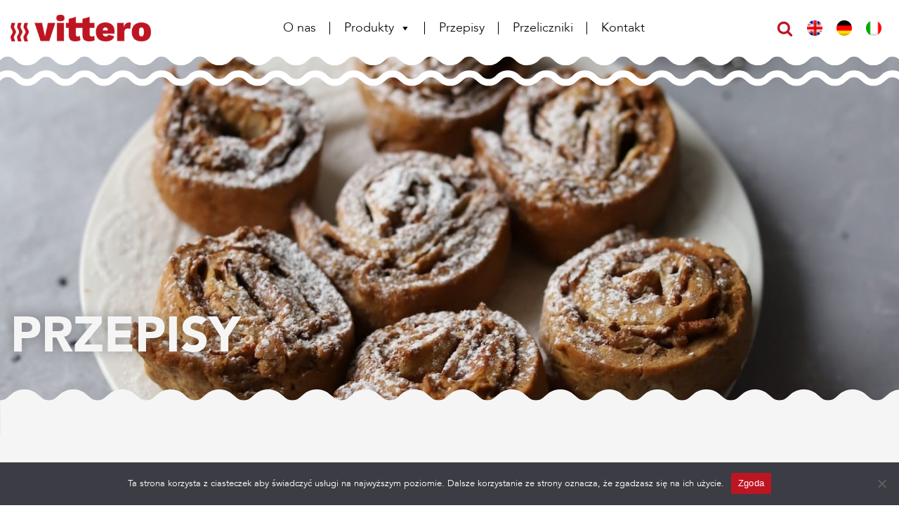

--- FILE ---
content_type: text/html; charset=UTF-8
request_url: https://vittero.com/przepisy/kruche-buleczki-cynamonowe/
body_size: 26253
content:
<!DOCTYPE html>
<html lang="pl-PL" prefix="og: https://ogp.me/ns#" >
<head>
<meta charset="UTF-8">
<meta name="viewport" content="width=device-width, initial-scale=1.0">
<!-- WP_HEAD() START -->
<meta name="viewport" content="width=device-width, initial-scale=1, maximum-scale=1, user-scalable=0">	<!-- Google Tag Manager -->
	<script>(function(w,d,s,l,i){w[l]=w[l]||[];w[l].push({'gtm.start':
	new Date().getTime(),event:'gtm.js'});var f=d.getElementsByTagName(s)[0],
	j=d.createElement(s),dl=l!='dataLayer'?'&l='+l:'';j.async=true;j.src=
	'https://www.googletagmanager.com/gtm.js?id='+i+dl;f.parentNode.insertBefore(j,f);
	})(window,document,'script','dataLayer','GTM-PF789C9');</script>
	<!-- End Google Tag Manager -->

<!-- Optymalizacja wyszukiwarek według Rank Math - https://rankmath.com/ -->
<title>Kruche Bułeczki z Masłem Orzechowym - Vittero</title>
<meta name="description" content="Z pierwszych trzech składników zagnieć ciasto. Wodę dodawaj stopniowo do uzyskania konsystencji..."/>
<meta name="robots" content="index, follow, max-snippet:-1, max-video-preview:-1, max-image-preview:large"/>
<link rel="canonical" href="https://vittero.com/przepisy/kruche-buleczki-cynamonowe/" />
<meta property="og:locale" content="pl_PL" />
<meta property="og:type" content="article" />
<meta property="og:title" content="Kruche Bułeczki z Masłem Orzechowym - Vittero" />
<meta property="og:description" content="Z pierwszych trzech składników zagnieć ciasto. Wodę dodawaj stopniowo do uzyskania konsystencji..." />
<meta property="og:url" content="https://vittero.com/przepisy/kruche-buleczki-cynamonowe/" />
<meta property="og:site_name" content="Vittero" />
<meta property="og:updated_time" content="2022-07-25T11:44:39+02:00" />
<meta property="og:image" content="https://vittero.com/wp-content/uploads/2022/03/kruche-buleczki-cynamonowe.jpg" />
<meta property="og:image:secure_url" content="https://vittero.com/wp-content/uploads/2022/03/kruche-buleczki-cynamonowe.jpg" />
<meta property="og:image:width" content="1400" />
<meta property="og:image:height" content="812" />
<meta property="og:image:alt" content="Kruche Bułeczki z Masłem Orzechowym" />
<meta property="og:image:type" content="image/jpeg" />
<meta name="twitter:card" content="summary_large_image" />
<meta name="twitter:title" content="Kruche Bułeczki z Masłem Orzechowym - Vittero" />
<meta name="twitter:description" content="Z pierwszych trzech składników zagnieć ciasto. Wodę dodawaj stopniowo do uzyskania konsystencji..." />
<meta name="twitter:image" content="https://vittero.com/wp-content/uploads/2022/03/kruche-buleczki-cynamonowe.jpg" />
<!-- /Wtyczka Rank Math WordPress SEO -->

<link rel='dns-prefetch' href='//www.googletagmanager.com' />
<link rel='dns-prefetch' href='//www.googletagservices.com' />
<link rel='dns-prefetch' href='//adservice.google.com' />
<link rel='dns-prefetch' href='//pagead2.googlesyndication.com' />
<link rel='dns-prefetch' href='//maps.googleapis.com' />
<link rel='dns-prefetch' href='//maps.gstatic.com' />
<link rel='dns-prefetch' href='//fonts.googleapis.com' />
<link rel='dns-prefetch' href='//fonts.gstatic.com' />
<link rel='dns-prefetch' href='//ajax.googleapis.com' />
<link rel='dns-prefetch' href='//apis.google.com' />
<link rel='dns-prefetch' href='//google-analytics.com' />
<link rel='dns-prefetch' href='//www.google-analytics.com' />
<link rel='dns-prefetch' href='//ssl.google-analytics.com' />
<link rel='dns-prefetch' href='//youtube.com' />
<link rel='dns-prefetch' href='//api.pinterest.com' />
<link rel='dns-prefetch' href='//cdnjs.cloudflare.com' />
<link rel='dns-prefetch' href='//pixel.wp.com' />
<link rel='dns-prefetch' href='//connect.facebook.net' />

<link rel="alternate" type="application/rss+xml" title="Vittero &raquo; Kanał z wpisami" href="https://vittero.com/feed/" />
<link rel="alternate" type="application/rss+xml" title="Vittero &raquo; Kanał z komentarzami" href="https://vittero.com/comments/feed/" />
<link data-minify="1" id="MA_CustomFonts" itemprop="stylesheet" href="https://vittero.com/wp-content/cache/min/1/wp-content/uploads/fonts/ma_customfonts.css?ver=1727445982" rel="stylesheet" type="text/css" /><style id='wp-block-library-inline-css'>
:root{--wp-admin-theme-color:#007cba;--wp-admin-theme-color--rgb:0,124,186;--wp-admin-theme-color-darker-10:#006ba1;--wp-admin-theme-color-darker-10--rgb:0,107,161;--wp-admin-theme-color-darker-20:#005a87;--wp-admin-theme-color-darker-20--rgb:0,90,135;--wp-admin-border-width-focus:2px;--wp-block-synced-color:#7a00df;--wp-block-synced-color--rgb:122,0,223}@media (min-resolution:192dpi){:root{--wp-admin-border-width-focus:1.5px}}.wp-element-button{cursor:pointer}:root{--wp--preset--font-size--normal:16px;--wp--preset--font-size--huge:42px}:root .has-very-light-gray-background-color{background-color:#eee}:root .has-very-dark-gray-background-color{background-color:#313131}:root .has-very-light-gray-color{color:#eee}:root .has-very-dark-gray-color{color:#313131}:root .has-vivid-green-cyan-to-vivid-cyan-blue-gradient-background{background:linear-gradient(135deg,#00d084,#0693e3)}:root .has-purple-crush-gradient-background{background:linear-gradient(135deg,#34e2e4,#4721fb 50%,#ab1dfe)}:root .has-hazy-dawn-gradient-background{background:linear-gradient(135deg,#faaca8,#dad0ec)}:root .has-subdued-olive-gradient-background{background:linear-gradient(135deg,#fafae1,#67a671)}:root .has-atomic-cream-gradient-background{background:linear-gradient(135deg,#fdd79a,#004a59)}:root .has-nightshade-gradient-background{background:linear-gradient(135deg,#330968,#31cdcf)}:root .has-midnight-gradient-background{background:linear-gradient(135deg,#020381,#2874fc)}.has-regular-font-size{font-size:1em}.has-larger-font-size{font-size:2.625em}.has-normal-font-size{font-size:var(--wp--preset--font-size--normal)}.has-huge-font-size{font-size:var(--wp--preset--font-size--huge)}.has-text-align-center{text-align:center}.has-text-align-left{text-align:left}.has-text-align-right{text-align:right}#end-resizable-editor-section{display:none}.aligncenter{clear:both}.items-justified-left{justify-content:flex-start}.items-justified-center{justify-content:center}.items-justified-right{justify-content:flex-end}.items-justified-space-between{justify-content:space-between}.screen-reader-text{clip:rect(1px,1px,1px,1px);word-wrap:normal!important;border:0;-webkit-clip-path:inset(50%);clip-path:inset(50%);height:1px;margin:-1px;overflow:hidden;padding:0;position:absolute;width:1px}.screen-reader-text:focus{clip:auto!important;background-color:#ddd;-webkit-clip-path:none;clip-path:none;color:#444;display:block;font-size:1em;height:auto;left:5px;line-height:normal;padding:15px 23px 14px;text-decoration:none;top:5px;width:auto;z-index:100000}html :where(.has-border-color){border-style:solid}html :where([style*=border-top-color]){border-top-style:solid}html :where([style*=border-right-color]){border-right-style:solid}html :where([style*=border-bottom-color]){border-bottom-style:solid}html :where([style*=border-left-color]){border-left-style:solid}html :where([style*=border-width]){border-style:solid}html :where([style*=border-top-width]){border-top-style:solid}html :where([style*=border-right-width]){border-right-style:solid}html :where([style*=border-bottom-width]){border-bottom-style:solid}html :where([style*=border-left-width]){border-left-style:solid}html :where(img[class*=wp-image-]){height:auto;max-width:100%}:where(figure){margin:0 0 1em}html :where(.is-position-sticky){--wp-admin--admin-bar--position-offset:var(--wp-admin--admin-bar--height,0px)}@media screen and (max-width:600px){html :where(.is-position-sticky){--wp-admin--admin-bar--position-offset:0px}}
</style>
<style id='classic-theme-styles-inline-css'>
/*! This file is auto-generated */
.wp-block-button__link{color:#fff;background-color:#32373c;border-radius:9999px;box-shadow:none;text-decoration:none;padding:calc(.667em + 2px) calc(1.333em + 2px);font-size:1.125em}.wp-block-file__button{background:#32373c;color:#fff;text-decoration:none}
</style>
<style id='global-styles-inline-css'>
body{--wp--preset--color--black: #000000;--wp--preset--color--cyan-bluish-gray: #abb8c3;--wp--preset--color--white: #ffffff;--wp--preset--color--pale-pink: #f78da7;--wp--preset--color--vivid-red: #cf2e2e;--wp--preset--color--luminous-vivid-orange: #ff6900;--wp--preset--color--luminous-vivid-amber: #fcb900;--wp--preset--color--light-green-cyan: #7bdcb5;--wp--preset--color--vivid-green-cyan: #00d084;--wp--preset--color--pale-cyan-blue: #8ed1fc;--wp--preset--color--vivid-cyan-blue: #0693e3;--wp--preset--color--vivid-purple: #9b51e0;--wp--preset--color--foreground: #000000;--wp--preset--color--background: #ffffff;--wp--preset--color--primary: #1a4548;--wp--preset--color--secondary: #ffe2c7;--wp--preset--color--tertiary: #F6F6F6;--wp--preset--gradient--vivid-cyan-blue-to-vivid-purple: linear-gradient(135deg,rgba(6,147,227,1) 0%,rgb(155,81,224) 100%);--wp--preset--gradient--light-green-cyan-to-vivid-green-cyan: linear-gradient(135deg,rgb(122,220,180) 0%,rgb(0,208,130) 100%);--wp--preset--gradient--luminous-vivid-amber-to-luminous-vivid-orange: linear-gradient(135deg,rgba(252,185,0,1) 0%,rgba(255,105,0,1) 100%);--wp--preset--gradient--luminous-vivid-orange-to-vivid-red: linear-gradient(135deg,rgba(255,105,0,1) 0%,rgb(207,46,46) 100%);--wp--preset--gradient--very-light-gray-to-cyan-bluish-gray: linear-gradient(135deg,rgb(238,238,238) 0%,rgb(169,184,195) 100%);--wp--preset--gradient--cool-to-warm-spectrum: linear-gradient(135deg,rgb(74,234,220) 0%,rgb(151,120,209) 20%,rgb(207,42,186) 40%,rgb(238,44,130) 60%,rgb(251,105,98) 80%,rgb(254,248,76) 100%);--wp--preset--gradient--blush-light-purple: linear-gradient(135deg,rgb(255,206,236) 0%,rgb(152,150,240) 100%);--wp--preset--gradient--blush-bordeaux: linear-gradient(135deg,rgb(254,205,165) 0%,rgb(254,45,45) 50%,rgb(107,0,62) 100%);--wp--preset--gradient--luminous-dusk: linear-gradient(135deg,rgb(255,203,112) 0%,rgb(199,81,192) 50%,rgb(65,88,208) 100%);--wp--preset--gradient--pale-ocean: linear-gradient(135deg,rgb(255,245,203) 0%,rgb(182,227,212) 50%,rgb(51,167,181) 100%);--wp--preset--gradient--electric-grass: linear-gradient(135deg,rgb(202,248,128) 0%,rgb(113,206,126) 100%);--wp--preset--gradient--midnight: linear-gradient(135deg,rgb(2,3,129) 0%,rgb(40,116,252) 100%);--wp--preset--gradient--vertical-secondary-to-tertiary: linear-gradient(to bottom,var(--wp--preset--color--secondary) 0%,var(--wp--preset--color--tertiary) 100%);--wp--preset--gradient--vertical-secondary-to-background: linear-gradient(to bottom,var(--wp--preset--color--secondary) 0%,var(--wp--preset--color--background) 100%);--wp--preset--gradient--vertical-tertiary-to-background: linear-gradient(to bottom,var(--wp--preset--color--tertiary) 0%,var(--wp--preset--color--background) 100%);--wp--preset--gradient--diagonal-primary-to-foreground: linear-gradient(to bottom right,var(--wp--preset--color--primary) 0%,var(--wp--preset--color--foreground) 100%);--wp--preset--gradient--diagonal-secondary-to-background: linear-gradient(to bottom right,var(--wp--preset--color--secondary) 50%,var(--wp--preset--color--background) 50%);--wp--preset--gradient--diagonal-background-to-secondary: linear-gradient(to bottom right,var(--wp--preset--color--background) 50%,var(--wp--preset--color--secondary) 50%);--wp--preset--gradient--diagonal-tertiary-to-background: linear-gradient(to bottom right,var(--wp--preset--color--tertiary) 50%,var(--wp--preset--color--background) 50%);--wp--preset--gradient--diagonal-background-to-tertiary: linear-gradient(to bottom right,var(--wp--preset--color--background) 50%,var(--wp--preset--color--tertiary) 50%);--wp--preset--font-size--small: 1rem;--wp--preset--font-size--medium: 1.125rem;--wp--preset--font-size--large: 1.75rem;--wp--preset--font-size--x-large: clamp(1.75rem, 3vw, 2.25rem);--wp--preset--font-family--system-font: -apple-system,BlinkMacSystemFont,"Segoe UI",Roboto,Oxygen-Sans,Ubuntu,Cantarell,"Helvetica Neue",sans-serif;--wp--preset--font-family--source-serif-pro: "Source Serif Pro", serif;--wp--preset--spacing--20: 0.44rem;--wp--preset--spacing--30: 0.67rem;--wp--preset--spacing--40: 1rem;--wp--preset--spacing--50: 1.5rem;--wp--preset--spacing--60: 2.25rem;--wp--preset--spacing--70: 3.38rem;--wp--preset--spacing--80: 5.06rem;--wp--preset--shadow--natural: 6px 6px 9px rgba(0, 0, 0, 0.2);--wp--preset--shadow--deep: 12px 12px 50px rgba(0, 0, 0, 0.4);--wp--preset--shadow--sharp: 6px 6px 0px rgba(0, 0, 0, 0.2);--wp--preset--shadow--outlined: 6px 6px 0px -3px rgba(255, 255, 255, 1), 6px 6px rgba(0, 0, 0, 1);--wp--preset--shadow--crisp: 6px 6px 0px rgba(0, 0, 0, 1);--wp--custom--spacing--small: max(1.25rem, 5vw);--wp--custom--spacing--medium: clamp(2rem, 8vw, calc(4 * var(--wp--style--block-gap)));--wp--custom--spacing--large: clamp(4rem, 10vw, 8rem);--wp--custom--spacing--outer: var(--wp--custom--spacing--small, 1.25rem);--wp--custom--typography--font-size--huge: clamp(2.25rem, 4vw, 2.75rem);--wp--custom--typography--font-size--gigantic: clamp(2.75rem, 6vw, 3.25rem);--wp--custom--typography--font-size--colossal: clamp(3.25rem, 8vw, 6.25rem);--wp--custom--typography--line-height--tiny: 1.15;--wp--custom--typography--line-height--small: 1.2;--wp--custom--typography--line-height--medium: 1.4;--wp--custom--typography--line-height--normal: 1.6;}:where(body .is-layout-flow)  > :first-child:first-child{margin-block-start: 0;}:where(body .is-layout-flow)  > :last-child:last-child{margin-block-end: 0;}:where(body .is-layout-flow)  > *{margin-block-start: 1.5rem;margin-block-end: 0;}:where(body .is-layout-constrained)  > :first-child:first-child{margin-block-start: 0;}:where(body .is-layout-constrained)  > :last-child:last-child{margin-block-end: 0;}:where(body .is-layout-constrained)  > *{margin-block-start: 1.5rem;margin-block-end: 0;}:where(body .is-layout-flex) {gap: 1.5rem;}:where(body .is-layout-grid) {gap: 1.5rem;}body .is-layout-flow > .alignleft{float: left;margin-inline-start: 0;margin-inline-end: 2em;}body .is-layout-flow > .alignright{float: right;margin-inline-start: 2em;margin-inline-end: 0;}body .is-layout-flow > .aligncenter{margin-left: auto !important;margin-right: auto !important;}body .is-layout-constrained > .alignleft{float: left;margin-inline-start: 0;margin-inline-end: 2em;}body .is-layout-constrained > .alignright{float: right;margin-inline-start: 2em;margin-inline-end: 0;}body .is-layout-constrained > .aligncenter{margin-left: auto !important;margin-right: auto !important;}body .is-layout-constrained > :where(:not(.alignleft):not(.alignright):not(.alignfull)){max-width: var(--wp--style--global--content-size);margin-left: auto !important;margin-right: auto !important;}body .is-layout-constrained > .alignwide{max-width: var(--wp--style--global--wide-size);}body .is-layout-flex{display: flex;}body .is-layout-flex{flex-wrap: wrap;align-items: center;}body .is-layout-flex > *{margin: 0;}body .is-layout-grid{display: grid;}body .is-layout-grid > *{margin: 0;}.has-black-color{color: var(--wp--preset--color--black) !important;}.has-cyan-bluish-gray-color{color: var(--wp--preset--color--cyan-bluish-gray) !important;}.has-white-color{color: var(--wp--preset--color--white) !important;}.has-pale-pink-color{color: var(--wp--preset--color--pale-pink) !important;}.has-vivid-red-color{color: var(--wp--preset--color--vivid-red) !important;}.has-luminous-vivid-orange-color{color: var(--wp--preset--color--luminous-vivid-orange) !important;}.has-luminous-vivid-amber-color{color: var(--wp--preset--color--luminous-vivid-amber) !important;}.has-light-green-cyan-color{color: var(--wp--preset--color--light-green-cyan) !important;}.has-vivid-green-cyan-color{color: var(--wp--preset--color--vivid-green-cyan) !important;}.has-pale-cyan-blue-color{color: var(--wp--preset--color--pale-cyan-blue) !important;}.has-vivid-cyan-blue-color{color: var(--wp--preset--color--vivid-cyan-blue) !important;}.has-vivid-purple-color{color: var(--wp--preset--color--vivid-purple) !important;}.has-black-background-color{background-color: var(--wp--preset--color--black) !important;}.has-cyan-bluish-gray-background-color{background-color: var(--wp--preset--color--cyan-bluish-gray) !important;}.has-white-background-color{background-color: var(--wp--preset--color--white) !important;}.has-pale-pink-background-color{background-color: var(--wp--preset--color--pale-pink) !important;}.has-vivid-red-background-color{background-color: var(--wp--preset--color--vivid-red) !important;}.has-luminous-vivid-orange-background-color{background-color: var(--wp--preset--color--luminous-vivid-orange) !important;}.has-luminous-vivid-amber-background-color{background-color: var(--wp--preset--color--luminous-vivid-amber) !important;}.has-light-green-cyan-background-color{background-color: var(--wp--preset--color--light-green-cyan) !important;}.has-vivid-green-cyan-background-color{background-color: var(--wp--preset--color--vivid-green-cyan) !important;}.has-pale-cyan-blue-background-color{background-color: var(--wp--preset--color--pale-cyan-blue) !important;}.has-vivid-cyan-blue-background-color{background-color: var(--wp--preset--color--vivid-cyan-blue) !important;}.has-vivid-purple-background-color{background-color: var(--wp--preset--color--vivid-purple) !important;}.has-black-border-color{border-color: var(--wp--preset--color--black) !important;}.has-cyan-bluish-gray-border-color{border-color: var(--wp--preset--color--cyan-bluish-gray) !important;}.has-white-border-color{border-color: var(--wp--preset--color--white) !important;}.has-pale-pink-border-color{border-color: var(--wp--preset--color--pale-pink) !important;}.has-vivid-red-border-color{border-color: var(--wp--preset--color--vivid-red) !important;}.has-luminous-vivid-orange-border-color{border-color: var(--wp--preset--color--luminous-vivid-orange) !important;}.has-luminous-vivid-amber-border-color{border-color: var(--wp--preset--color--luminous-vivid-amber) !important;}.has-light-green-cyan-border-color{border-color: var(--wp--preset--color--light-green-cyan) !important;}.has-vivid-green-cyan-border-color{border-color: var(--wp--preset--color--vivid-green-cyan) !important;}.has-pale-cyan-blue-border-color{border-color: var(--wp--preset--color--pale-cyan-blue) !important;}.has-vivid-cyan-blue-border-color{border-color: var(--wp--preset--color--vivid-cyan-blue) !important;}.has-vivid-purple-border-color{border-color: var(--wp--preset--color--vivid-purple) !important;}.has-vivid-cyan-blue-to-vivid-purple-gradient-background{background: var(--wp--preset--gradient--vivid-cyan-blue-to-vivid-purple) !important;}.has-light-green-cyan-to-vivid-green-cyan-gradient-background{background: var(--wp--preset--gradient--light-green-cyan-to-vivid-green-cyan) !important;}.has-luminous-vivid-amber-to-luminous-vivid-orange-gradient-background{background: var(--wp--preset--gradient--luminous-vivid-amber-to-luminous-vivid-orange) !important;}.has-luminous-vivid-orange-to-vivid-red-gradient-background{background: var(--wp--preset--gradient--luminous-vivid-orange-to-vivid-red) !important;}.has-very-light-gray-to-cyan-bluish-gray-gradient-background{background: var(--wp--preset--gradient--very-light-gray-to-cyan-bluish-gray) !important;}.has-cool-to-warm-spectrum-gradient-background{background: var(--wp--preset--gradient--cool-to-warm-spectrum) !important;}.has-blush-light-purple-gradient-background{background: var(--wp--preset--gradient--blush-light-purple) !important;}.has-blush-bordeaux-gradient-background{background: var(--wp--preset--gradient--blush-bordeaux) !important;}.has-luminous-dusk-gradient-background{background: var(--wp--preset--gradient--luminous-dusk) !important;}.has-pale-ocean-gradient-background{background: var(--wp--preset--gradient--pale-ocean) !important;}.has-electric-grass-gradient-background{background: var(--wp--preset--gradient--electric-grass) !important;}.has-midnight-gradient-background{background: var(--wp--preset--gradient--midnight) !important;}.has-small-font-size{font-size: var(--wp--preset--font-size--small) !important;}.has-medium-font-size{font-size: var(--wp--preset--font-size--medium) !important;}.has-large-font-size{font-size: var(--wp--preset--font-size--large) !important;}.has-x-large-font-size{font-size: var(--wp--preset--font-size--x-large) !important;}
</style>
<link rel='stylesheet' id='cookie-notice-front-css' href='https://vittero.com/wp-content/plugins/cookie-notice/css/front.min.css?ver=2.5.11' media='all' />
<link data-minify="1" rel='stylesheet' id='oxygen-aos-css' href='https://vittero.com/wp-content/cache/min/1/wp-content/plugins/oxygen/component-framework/vendor/aos/aos.css?ver=1727445982' media='all' />
<link data-minify="1" rel='stylesheet' id='oxygen-css' href='https://vittero.com/wp-content/cache/min/1/wp-content/plugins/oxygen/component-framework/oxygen.css?ver=1727445982' media='all' />
<link rel='stylesheet' id='speedyweb-style-css' href='https://vittero.com/wp-content/plugins/speedyweb/css/style.css?ver=6.3.7' media='all' />
<link data-minify="1" rel='stylesheet' id='trp-language-switcher-style-css' href='https://vittero.com/wp-content/cache/min/1/wp-content/plugins/translatepress-multilingual/assets/css/trp-language-switcher.css?ver=1727445982' media='all' />
<link data-minify="1" rel='stylesheet' id='trp-popup-style-css' href='https://vittero.com/wp-content/cache/min/1/wp-content/plugins/translatepress-business/add-ons-pro/automatic-language-detection/assets/css/trp-popup.css?ver=1727445982' media='all' />
<link data-minify="1" rel='stylesheet' id='megamenu-css' href='https://vittero.com/wp-content/cache/min/1/wp-content/uploads/maxmegamenu/style.css?ver=1727445982' media='all' />
<link data-minify="1" rel='stylesheet' id='dashicons-css' href='https://vittero.com/wp-content/cache/min/1/wp-includes/css/dashicons.min.css?ver=1727445982' media='all' />
<style id='rocket-lazyload-inline-css'>
.rll-youtube-player{position:relative;padding-bottom:56.23%;height:0;overflow:hidden;max-width:100%;}.rll-youtube-player:focus-within{outline: 2px solid currentColor;outline-offset: 5px;}.rll-youtube-player iframe{position:absolute;top:0;left:0;width:100%;height:100%;z-index:100;background:0 0}.rll-youtube-player img{bottom:0;display:block;left:0;margin:auto;max-width:100%;width:100%;position:absolute;right:0;top:0;border:none;height:auto;-webkit-transition:.4s all;-moz-transition:.4s all;transition:.4s all}.rll-youtube-player img:hover{-webkit-filter:brightness(75%)}.rll-youtube-player .play{height:100%;width:100%;left:0;top:0;position:absolute;background:url(https://vittero.com/wp-content/plugins/wp-rocket/assets/img/youtube.png) no-repeat center;background-color: transparent !important;cursor:pointer;border:none;}.wp-embed-responsive .wp-has-aspect-ratio .rll-youtube-player{position:absolute;padding-bottom:0;width:100%;height:100%;top:0;bottom:0;left:0;right:0}
</style>
<script id="cookie-notice-front-js-before">
var cnArgs = {"ajaxUrl":"https:\/\/vittero.com\/wp-admin\/admin-ajax.php","nonce":"d188bd29c8","hideEffect":"fade","position":"bottom","onScroll":false,"onScrollOffset":100,"onClick":false,"cookieName":"cookie_notice_accepted","cookieTime":2592000,"cookieTimeRejected":2592000,"globalCookie":false,"redirection":false,"cache":true,"revokeCookies":false,"revokeCookiesOpt":"automatic"};
</script>
<script src='https://vittero.com/wp-content/plugins/cookie-notice/js/front.min.js?ver=2.5.11' id='cookie-notice-front-js'></script>
<script data-minify="1" src='https://vittero.com/wp-content/cache/min/1/wp-content/plugins/oxygen/component-framework/vendor/aos/aos.js?ver=1727445982' id='oxygen-aos-js'></script>
<script src='https://vittero.com/wp-includes/js/jquery/jquery.min.js?ver=3.7.0' id='jquery-core-js'></script>
<script id='trp-language-cookie-js-extra'>
var trp_language_cookie_data = {"abs_home":"https:\/\/vittero.com","url_slugs":{"pl_PL":"pl_pl","en_GB":"en","it_IT":"it","de_DE":"de"},"cookie_name":"trp_language","cookie_age":"30","cookie_path":"\/","default_language":"pl_PL","publish_languages":["pl_PL","en_GB","it_IT","de_DE"],"trp_ald_ajax_url":"https:\/\/vittero.com\/wp-content\/plugins\/translatepress-business\/add-ons-pro\/automatic-language-detection\/includes\/trp-ald-ajax.php","detection_method":"browser-ip","popup_option":"popup","popup_type":"hello_bar","popup_textarea":"We've detected you might be speaking a different language. Do you want to change to:","popup_textarea_change_button":"Change Language","popup_textarea_close_button":"Close and do not switch language","iso_codes":{"pl_PL":"pl","en_GB":"en","it_IT":"it","de_DE":"de","en_US":"en"},"language_urls":{"pl_PL":"https:\/\/vittero.com\/przepisy\/kruche-buleczki-cynamonowe\/","en_GB":"https:\/\/vittero.com\/en\/receptions-2\/peanut-butter-crispy-rolls\/","it_IT":"https:\/\/vittero.com\/it\/ricetta\/rotoli-croccanti-al-burro-di-arachidi\/","de_DE":"https:\/\/vittero.com\/de\/rezepte\/knusprige-erdnussbutter-rollchen\/"},"english_name":{"pl_PL":"Polish","en_GB":"English","it_IT":"Italian","de_DE":"German"},"is_iphone_user_check":""};
</script>
<script data-minify="1" src='https://vittero.com/wp-content/cache/min/1/wp-content/plugins/translatepress-business/add-ons-pro/automatic-language-detection/assets/js/trp-language-cookie.js?ver=1727445982' id='trp-language-cookie-js'></script>
<link rel="https://api.w.org/" href="https://vittero.com/wp-json/" /><link rel="alternate" type="application/json" href="https://vittero.com/wp-json/wp/v2/recepies/287" /><link rel="EditURI" type="application/rsd+xml" title="RSD" href="https://vittero.com/xmlrpc.php?rsd" />
<meta name="generator" content="WordPress 6.3.7" />
<link rel='shortlink' href='https://vittero.com/?p=287' />
<link rel="alternate" type="application/json+oembed" href="https://vittero.com/wp-json/oembed/1.0/embed?url=https%3A%2F%2Fvittero.com%2Fprzepisy%2Fkruche-buleczki-cynamonowe%2F" />
<link rel="alternate" type="text/xml+oembed" href="https://vittero.com/wp-json/oembed/1.0/embed?url=https%3A%2F%2Fvittero.com%2Fprzepisy%2Fkruche-buleczki-cynamonowe%2F&#038;format=xml" />
<link rel='shortcut icon' href='https://vittero.com/wp-content/plugins/speedyweb/favicon.ico' />
	<!-- Global site tag (gtag.js) - Google Analytics -->
	<script async src="https://www.googletagmanager.com/gtag/js?id=UA-306520944"></script>
	<script>
	window.dataLayer = window.dataLayer || [];
	function gtag(){dataLayer.push(arguments);}
	gtag('js', new Date());

	gtag('config', 'UA-306520944');
	</script>
<link rel="alternate" hreflang="pl-PL" href="https://vittero.com/przepisy/kruche-buleczki-cynamonowe/"/>
<link rel="alternate" hreflang="en-GB" href="https://vittero.com/en/receptions-2/peanut-butter-crispy-rolls/"/>
<link rel="alternate" hreflang="it-IT" href="https://vittero.com/it/ricetta/rotoli-croccanti-al-burro-di-arachidi/"/>
<link rel="alternate" hreflang="de-DE" href="https://vittero.com/de/rezepte/knusprige-erdnussbutter-rollchen/"/>
<link rel="alternate" hreflang="pl" href="https://vittero.com/przepisy/kruche-buleczki-cynamonowe/"/>
<link rel="alternate" hreflang="en" href="https://vittero.com/en/receptions-2/peanut-butter-crispy-rolls/"/>
<link rel="alternate" hreflang="it" href="https://vittero.com/it/ricetta/rotoli-croccanti-al-burro-di-arachidi/"/>
<link rel="alternate" hreflang="de" href="https://vittero.com/de/rezepte/knusprige-erdnussbutter-rollchen/"/>
<style type="text/css">/** Mega Menu CSS: fs **/</style>
<link data-minify="1" rel='stylesheet' id='oxygen-cache-14-css' href='https://vittero.com/wp-content/cache/min/1/wp-content/uploads/oxygen/css/14.css?ver=1727445982' media='all' />
<link data-minify="1" rel='stylesheet' id='oxygen-cache-89-css' href='https://vittero.com/wp-content/cache/min/1/wp-content/uploads/oxygen/css/89.css?ver=1727446178' media='all' />
<link data-minify="1" rel='stylesheet' id='oxygen-universal-styles-css' href='https://vittero.com/wp-content/cache/min/1/wp-content/uploads/oxygen/css/universal.css?ver=1727445982' media='all' />
<noscript><style id="rocket-lazyload-nojs-css">.rll-youtube-player, [data-lazy-src]{display:none !important;}</style></noscript><!-- END OF WP_HEAD() -->
</head>
<body class="recepies-template-default single single-recepies postid-287 wp-embed-responsive  cookies-not-set oxygen-body translatepress-pl_PL mega-menu-max-mega-menu-1" >




		<!-- Google Tag Manager (noscript) -->
	<noscript><iframe src=https://www.googletagmanager.com/ns.html?id=GTM-PF789C9
	height="0" width="0" style="display:none;visibility:hidden"></iframe></noscript>
	<!-- End Google Tag Manager (noscript) -->
					<header id="_header-178-14" class="oxy-header-wrapper oxy-sticky-header oxy-overlay-header oxy-header " ><div id="_header_row-179-14" class="oxy-header-row" ><div class="oxy-header-container"><div id="_header_left-180-14" class="oxy-header-left" ><div id="fancy_icon-181-14" class="ct-fancy-icon search-icon" ><svg id="svg-fancy_icon-181-14"><use xlink:href="#FontAwesomeicon-search"></use></svg></div><a id="link-182-14" class="ct-link" href="https://vittero.com/"   ><img  id="image-183-14" alt="Czerwone logo vittero" src="data:image/svg+xml,%3Csvg%20xmlns='http://www.w3.org/2000/svg'%20viewBox='0%200%200%200'%3E%3C/svg%3E" class="ct-image" data-lazy-srcset="https://vittero.com/wp-content/uploads/2022/02/logo.png 313w, https://vittero.com/wp-content/uploads/2022/02/logo-300x56.png 300w" data-lazy-sizes="(max-width: 313px) 100vw, 313px" data-lazy-src="https://vittero.com/wp-content/uploads/2022/02/logo.png" /><noscript><img  id="image-183-14" alt="Czerwone logo vittero" src="https://vittero.com/wp-content/uploads/2022/02/logo.png" class="ct-image" srcset="https://vittero.com/wp-content/uploads/2022/02/logo.png 313w, https://vittero.com/wp-content/uploads/2022/02/logo-300x56.png 300w" sizes="(max-width: 313px) 100vw, 313px" /></noscript></a></div><div id="_header_center-184-14" class="oxy-header-center" ><a id="link-185-14" class="ct-link" href="https://vittero.com/"   ><img  id="image-186-14" alt="Czerwone logo vittero" src="data:image/svg+xml,%3Csvg%20xmlns='http://www.w3.org/2000/svg'%20viewBox='0%200%200%200'%3E%3C/svg%3E" class="ct-image" data-lazy-srcset="https://vittero.com/wp-content/uploads/2022/02/logo.png 313w, https://vittero.com/wp-content/uploads/2022/02/logo-300x56.png 300w" data-lazy-sizes="(max-width: 313px) 100vw, 313px" data-lazy-src="https://vittero.com/wp-content/uploads/2022/02/logo.png" /><noscript><img  id="image-186-14" alt="Czerwone logo vittero" src="https://vittero.com/wp-content/uploads/2022/02/logo.png" class="ct-image" srcset="https://vittero.com/wp-content/uploads/2022/02/logo.png 313w, https://vittero.com/wp-content/uploads/2022/02/logo-300x56.png 300w" sizes="(max-width: 313px) 100vw, 313px" /></noscript></a><div id="widget-187-14" class="ct-widget" ><div class="widget widget_maxmegamenu"><div id="mega-menu-wrap-max_mega_menu_1" class="mega-menu-wrap"><div class="mega-menu-toggle"><div class="mega-toggle-blocks-left"></div><div class="mega-toggle-blocks-center"></div><div class="mega-toggle-blocks-right"><div class='mega-toggle-block mega-menu-toggle-animated-block mega-toggle-block-1' id='mega-toggle-block-1'><button aria-label="Toggle Menu" class="mega-toggle-animated mega-toggle-animated-slider" type="button" aria-expanded="false">
                  <span class="mega-toggle-animated-box">
                    <span class="mega-toggle-animated-inner"></span>
                  </span>
                </button></div></div></div><ul id="mega-menu-max_mega_menu_1" class="mega-menu max-mega-menu mega-menu-horizontal mega-no-js" data-event="hover" data-effect="fade_up" data-effect-speed="200" data-effect-mobile="disabled" data-effect-speed-mobile="0" data-mobile-force-width="false" data-second-click="go" data-document-click="collapse" data-vertical-behaviour="standard" data-breakpoint="992" data-unbind="true" data-mobile-state="collapse_all" data-hover-intent-timeout="300" data-hover-intent-interval="100"><li class='mega-menu-item mega-menu-item-type-custom mega-menu-item-object-custom mega-menu-item-home mega-align-bottom-left mega-menu-flyout mega-menu-item-481' id='mega-menu-item-481'><a class="mega-menu-link" href="https://vittero.com/#about-us" tabindex="0">O nas</a></li><li class='mega-menu-item mega-menu-item-type-custom mega-menu-item-object-custom mega-menu-item-home mega-menu-item-has-children mega-menu-megamenu mega-align-bottom-left mega-menu-grid mega-menu-item-482' id='mega-menu-item-482'><a class="mega-menu-link" href="https://vittero.com/#products" aria-haspopup="true" aria-expanded="false" tabindex="0">Produkty<span class="mega-indicator"></span></a>
<ul class="mega-sub-menu">
<li class='mega-menu-row' id='mega-menu-482-0'>
	<ul class="mega-sub-menu">
<li class='mega-menu-column mega-menu-columns-4-of-12' id='mega-menu-482-0-0'>
		<ul class="mega-sub-menu">
<li class='mega-menu-item mega-menu-item-type-widget widget_media_image mega-menu-item-media_image-3' id='mega-menu-item-media_image-3'><a href="https://vittero.com/kategorie/formy-stalowe-carmino/"><img width="252" height="75" src="data:image/svg+xml,%3Csvg%20xmlns='http://www.w3.org/2000/svg'%20viewBox='0%200%20252%2075'%3E%3C/svg%3E" class="image wp-image-509  attachment-full size-full" alt="" decoding="async" style="max-width: 100%; height: auto;" data-lazy-src="https://vittero.com/wp-content/uploads/2022/08/carmino-vittero.svg" /><noscript><img width="252" height="75" src="https://vittero.com/wp-content/uploads/2022/08/carmino-vittero.svg" class="image wp-image-509  attachment-full size-full" alt="" decoding="async" style="max-width: 100%; height: auto;" /></noscript></a></li><li class='mega-menu-item mega-menu-item-type-custom mega-menu-item-object-custom mega-menu-item-486' id='mega-menu-item-486'><a class="mega-menu-link" href="https://vittero.com/kategorie/formy-stalowe-carmino/">Formy stalowe</a></li>		</ul>
</li><li class='mega-menu-column mega-menu-columns-4-of-12' id='mega-menu-482-0-1'>
		<ul class="mega-sub-menu">
<li class='mega-menu-item mega-menu-item-type-widget widget_media_image mega-menu-item-media_image-4' id='mega-menu-item-media_image-4'><a href="https://vittero.com/kategorie/formy-aluminiowe-crema/"><img width="252" height="75" src="data:image/svg+xml,%3Csvg%20xmlns='http://www.w3.org/2000/svg'%20viewBox='0%200%20252%2075'%3E%3C/svg%3E" class="image wp-image-510  attachment-medium size-medium" alt="" decoding="async" style="max-width: 100%; height: auto;" data-lazy-src="https://vittero.com/wp-content/uploads/2022/08/crema-vittero.svg" /><noscript><img width="252" height="75" src="https://vittero.com/wp-content/uploads/2022/08/crema-vittero.svg" class="image wp-image-510  attachment-medium size-medium" alt="" decoding="async" style="max-width: 100%; height: auto;" /></noscript></a></li><li class='mega-menu-item mega-menu-item-type-custom mega-menu-item-object-custom mega-menu-item-488' id='mega-menu-item-488'><a class="mega-menu-link" href="https://vittero.com/kategorie/formy-aluminiowe-crema/">Formy aluminiowe</a></li>		</ul>
</li><li class='mega-menu-column mega-menu-columns-4-of-12' id='mega-menu-482-0-2'>
		<ul class="mega-sub-menu">
<li class='mega-menu-item mega-menu-item-type-widget widget_media_image mega-menu-item-media_image-5' id='mega-menu-item-media_image-5'><a href="https://vittero.com/kategorie/formy-stalowe-oro/"><img width="252" height="75" src="data:image/svg+xml,%3Csvg%20xmlns='http://www.w3.org/2000/svg'%20viewBox='0%200%20252%2075'%3E%3C/svg%3E" class="image wp-image-508  attachment-medium size-medium" alt="" decoding="async" style="max-width: 100%; height: auto;" data-lazy-src="https://vittero.com/wp-content/uploads/2022/08/oro-vittero.svg" /><noscript><img width="252" height="75" src="https://vittero.com/wp-content/uploads/2022/08/oro-vittero.svg" class="image wp-image-508  attachment-medium size-medium" alt="" decoding="async" style="max-width: 100%; height: auto;" /></noscript></a></li><li class='mega-menu-item mega-menu-item-type-custom mega-menu-item-object-custom mega-menu-item-487' id='mega-menu-item-487'><a class="mega-menu-link" href="https://vittero.com/kategorie/formy-stalowe-oro/">Formy stalowe</a></li>		</ul>
</li>	</ul>
</li></ul>
</li><li class='mega-menu-item mega-menu-item-type-custom mega-menu-item-object-custom mega-menu-item-home mega-menu-megamenu mega-align-bottom-left mega-menu-megamenu mega-menu-item-483' id='mega-menu-item-483'><a class="mega-menu-link" href="https://vittero.com/#recepies" tabindex="0">Przepisy</a></li><li class='mega-menu-item mega-menu-item-type-post_type mega-menu-item-object-page mega-align-bottom-left mega-menu-flyout mega-menu-item-484' id='mega-menu-item-484'><a class="mega-menu-link" href="https://vittero.com/przeliczniki/" tabindex="0">Przeliczniki</a></li><li class='mega-menu-item mega-menu-item-type-custom mega-menu-item-object-custom mega-menu-item-home mega-align-bottom-left mega-menu-flyout mega-menu-item-485' id='mega-menu-item-485'><a class="mega-menu-link" href="https://vittero.com/#footer" tabindex="0">Kontakt</a></li></ul></div></div></div></div><div id="_header_right-188-14" class="oxy-header-right" >
		<div id="-pro-menu-200-14" class="oxy-pro-menu " ><div class="oxy-pro-menu-mobile-open-icon " data-off-canvas-alignment=""><svg id="-pro-menu-200-14-open-icon"><use xlink:href="#FontAwesomeicon-bars"></use></svg></div>

                
        <div class="oxy-pro-menu-container  oxy-pro-menu-dropdown-links-visible-on-mobile oxy-pro-menu-show-dropdown" data-aos-duration="400" 

             data-oxy-pro-menu-dropdown-animation="fade-up"
             data-oxy-pro-menu-dropdown-animation-duration="0.4"
             data-entire-parent-toggles-dropdown="true"

             
                          data-oxy-pro-menu-dropdown-animation-duration="0.2"
             
                          data-oxy-pro-menu-dropdown-links-on-mobile="show in line">
             
            <div class="menu-mobile-menu-container"><ul id="menu-mobile-menu" class="oxy-pro-menu-list"><li id="menu-item-511" class="menu-item menu-item-type-custom menu-item-object-custom menu-item-home menu-item-511"><a href="https://vittero.com/#about-us">O nas</a></li>
<li id="menu-item-625" class="menu-item menu-item-type-custom menu-item-object-custom menu-item-home menu-item-625"><a href="https://vittero.com/#ambasadorka">O ambasadorze</a></li>
<li id="menu-item-512" class="menu-item menu-item-type-custom menu-item-object-custom menu-item-has-children menu-item-512"><a>Produkty</a>
<ul class="sub-menu">
	<li id="menu-item-513" class="menu-item menu-item-type-custom menu-item-object-custom menu-item-513"><a href="https://vittero.com/kategorie/formy-stalowe-carmino/">Formy stalowe - Carmino</a></li>
	<li id="menu-item-515" class="menu-item menu-item-type-custom menu-item-object-custom menu-item-515"><a href="https://vittero.com/kategorie/formy-aluminiowe-crema/">Formy aluminiowe - Crema</a></li>
	<li id="menu-item-514" class="menu-item menu-item-type-custom menu-item-object-custom menu-item-514"><a href="https://vittero.com/kategorie/formy-stalowe-oro/">Formy stalowe - Oro</a></li>
</ul>
</li>
<li id="menu-item-516" class="menu-item menu-item-type-custom menu-item-object-custom menu-item-home menu-item-516"><a href="https://vittero.com/#recepies">Przepisy</a></li>
<li id="menu-item-517" class="menu-item menu-item-type-post_type menu-item-object-page menu-item-517"><a href="https://vittero.com/przeliczniki/">Przeliczniki</a></li>
<li id="menu-item-518" class="menu-item menu-item-type-custom menu-item-object-custom menu-item-home menu-item-518"><a href="https://vittero.com/#footer">Kontakt</a></li>
<li id="menu-item-526" class="language-switcher-mobile menu-item menu-item-type-custom menu-item-object-custom menu-item-has-children menu-item-526"><a href="#">Języki</a>
<ul class="sub-menu">
	<li id="menu-item-527" class="trp-language-switcher-container menu-item menu-item-type-post_type menu-item-object-language_switcher menu-item-527"><a href="https://vittero.com/de/rezepte/knusprige-erdnussbutter-rollchen/"><span data-no-translation><img class="trp-flag-image" src="data:image/svg+xml,%3Csvg%20xmlns='http://www.w3.org/2000/svg'%20viewBox='0%200%2018%2012'%3E%3C/svg%3E" width="18" height="12" alt="de_DE" title="German" data-lazy-src="https://vittero.com/wp-content/plugins/translatepress-multilingual/assets/images/flags/de_DE.png"><noscript><img class="trp-flag-image" src="https://vittero.com/wp-content/plugins/translatepress-multilingual/assets/images/flags/de_DE.png" width="18" height="12" alt="de_DE" title="German"></noscript></span></a></li>
	<li id="menu-item-528" class="trp-language-switcher-container menu-item menu-item-type-post_type menu-item-object-language_switcher menu-item-528"><a href="https://vittero.com/it/ricetta/rotoli-croccanti-al-burro-di-arachidi/"><span data-no-translation><img class="trp-flag-image" src="data:image/svg+xml,%3Csvg%20xmlns='http://www.w3.org/2000/svg'%20viewBox='0%200%2018%2012'%3E%3C/svg%3E" width="18" height="12" alt="it_IT" title="Italian" data-lazy-src="https://vittero.com/wp-content/plugins/translatepress-multilingual/assets/images/flags/it_IT.png"><noscript><img class="trp-flag-image" src="https://vittero.com/wp-content/plugins/translatepress-multilingual/assets/images/flags/it_IT.png" width="18" height="12" alt="it_IT" title="Italian"></noscript></span></a></li>
	<li id="menu-item-529" class="trp-language-switcher-container menu-item menu-item-type-post_type menu-item-object-language_switcher menu-item-529"><a href="https://vittero.com/en/receptions-2/peanut-butter-crispy-rolls/"><span data-no-translation><img class="trp-flag-image" src="data:image/svg+xml,%3Csvg%20xmlns='http://www.w3.org/2000/svg'%20viewBox='0%200%2018%2012'%3E%3C/svg%3E" width="18" height="12" alt="en_GB" title="English" data-lazy-src="https://vittero.com/wp-content/plugins/translatepress-multilingual/assets/images/flags/en_GB.png"><noscript><img class="trp-flag-image" src="https://vittero.com/wp-content/plugins/translatepress-multilingual/assets/images/flags/en_GB.png" width="18" height="12" alt="en_GB" title="English"></noscript></span></a></li>
	<li id="menu-item-530" class="trp-language-switcher-container menu-item menu-item-type-post_type menu-item-object-language_switcher current-language-menu-item menu-item-530"><a href="https://vittero.com/przepisy/kruche-buleczki-cynamonowe/"><span data-no-translation><img class="trp-flag-image" src="data:image/svg+xml,%3Csvg%20xmlns='http://www.w3.org/2000/svg'%20viewBox='0%200%2018%2012'%3E%3C/svg%3E" width="18" height="12" alt="pl_PL" title="Polish" data-lazy-src="https://vittero.com/wp-content/plugins/translatepress-multilingual/assets/images/flags/pl_PL.png"><noscript><img class="trp-flag-image" src="https://vittero.com/wp-content/plugins/translatepress-multilingual/assets/images/flags/pl_PL.png" width="18" height="12" alt="pl_PL" title="Polish"></noscript></span></a></li>
</ul>
</li>
</ul></div>
            <div class="oxy-pro-menu-mobile-close-icon"><svg id="svg--pro-menu-200-14"><use xlink:href="#FontAwesomeicon-close"></use></svg></div>

        </div>

        </div>

		<script type="text/javascript">
			jQuery('#-pro-menu-200-14 .oxy-pro-menu-show-dropdown .menu-item-has-children > a', 'body').each(function(){
                jQuery(this).append('<div class="oxy-pro-menu-dropdown-icon-click-area"><svg class="oxy-pro-menu-dropdown-icon"><use xlink:href="#FontAwesomeicon-angle-down"></use></svg></div>');
            });
            jQuery('#-pro-menu-200-14 .oxy-pro-menu-show-dropdown .menu-item:not(.menu-item-has-children) > a', 'body').each(function(){
                jQuery(this).append('<div class="oxy-pro-menu-dropdown-icon-click-area"></div>');
            });			</script><div id="fancy_icon-189-14" class="ct-fancy-icon search-icon" ><svg id="svg-fancy_icon-189-14"><use xlink:href="#FontAwesomeicon-search"></use></svg></div><nav id="_nav_menu-190-14" class="oxy-nav-menu oxy-nav-menu-dropdowns oxy-nav-menu-dropdown-arrow" ><div class='oxy-menu-toggle'><div class='oxy-nav-menu-hamburger-wrap'><div class='oxy-nav-menu-hamburger'><div class='oxy-nav-menu-hamburger-line'></div><div class='oxy-nav-menu-hamburger-line'></div><div class='oxy-nav-menu-hamburger-line'></div></div></div></div><div class="menu-language-menu-container"><ul id="menu-language-menu" class="oxy-nav-menu-list"><li id="menu-item-405" class="trp-language-switcher-container menu-item menu-item-type-post_type menu-item-object-language_switcher current-language-menu-item menu-item-405"><a href="https://vittero.com/przepisy/kruche-buleczki-cynamonowe/"><span data-no-translation><img class="trp-flag-image" src="data:image/svg+xml,%3Csvg%20xmlns='http://www.w3.org/2000/svg'%20viewBox='0%200%2018%2012'%3E%3C/svg%3E" width="18" height="12" alt="pl_PL" title="Polish" data-lazy-src="https://vittero.com/wp-content/plugins/translatepress-multilingual/assets/images/flags/pl_PL.png"><noscript><img class="trp-flag-image" src="https://vittero.com/wp-content/plugins/translatepress-multilingual/assets/images/flags/pl_PL.png" width="18" height="12" alt="pl_PL" title="Polish"></noscript></span></a></li>
<li id="menu-item-403" class="trp-language-switcher-container menu-item menu-item-type-post_type menu-item-object-language_switcher menu-item-403"><a href="https://vittero.com/en/receptions-2/peanut-butter-crispy-rolls/"><span data-no-translation><img class="trp-flag-image" src="data:image/svg+xml,%3Csvg%20xmlns='http://www.w3.org/2000/svg'%20viewBox='0%200%2018%2012'%3E%3C/svg%3E" width="18" height="12" alt="en_GB" title="English" data-lazy-src="https://vittero.com/wp-content/plugins/translatepress-multilingual/assets/images/flags/en_GB.png"><noscript><img class="trp-flag-image" src="https://vittero.com/wp-content/plugins/translatepress-multilingual/assets/images/flags/en_GB.png" width="18" height="12" alt="en_GB" title="English"></noscript></span></a></li>
<li id="menu-item-401" class="trp-language-switcher-container menu-item menu-item-type-post_type menu-item-object-language_switcher menu-item-401"><a href="https://vittero.com/de/rezepte/knusprige-erdnussbutter-rollchen/"><span data-no-translation><img class="trp-flag-image" src="data:image/svg+xml,%3Csvg%20xmlns='http://www.w3.org/2000/svg'%20viewBox='0%200%2018%2012'%3E%3C/svg%3E" width="18" height="12" alt="de_DE" title="German" data-lazy-src="https://vittero.com/wp-content/plugins/translatepress-multilingual/assets/images/flags/de_DE.png"><noscript><img class="trp-flag-image" src="https://vittero.com/wp-content/plugins/translatepress-multilingual/assets/images/flags/de_DE.png" width="18" height="12" alt="de_DE" title="German"></noscript></span></a></li>
<li id="menu-item-402" class="trp-language-switcher-container menu-item menu-item-type-post_type menu-item-object-language_switcher menu-item-402"><a href="https://vittero.com/it/ricetta/rotoli-croccanti-al-burro-di-arachidi/"><span data-no-translation><img class="trp-flag-image" src="data:image/svg+xml,%3Csvg%20xmlns='http://www.w3.org/2000/svg'%20viewBox='0%200%2018%2012'%3E%3C/svg%3E" width="18" height="12" alt="it_IT" title="Italian" data-lazy-src="https://vittero.com/wp-content/plugins/translatepress-multilingual/assets/images/flags/it_IT.png"><noscript><img class="trp-flag-image" src="https://vittero.com/wp-content/plugins/translatepress-multilingual/assets/images/flags/it_IT.png" width="18" height="12" alt="it_IT" title="Italian"></noscript></span></a></li>
</ul></div></nav><div id="shortcode-191-14" class="ct-shortcode lang-switch" ><div class="trp_language_switcher_shortcode">
<div class="trp-language-switcher trp-language-switcher-container" data-no-translation >
    <div class="trp-ls-shortcode-current-language">
        <a href="#" class="trp-ls-shortcode-disabled-language trp-ls-disabled-language" title="Polish" onclick="event.preventDefault()">
			<img class="trp-flag-image" src="data:image/svg+xml,%3Csvg%20xmlns='http://www.w3.org/2000/svg'%20viewBox='0%200%2018%2012'%3E%3C/svg%3E" width="18" height="12" alt="pl_PL" title="Polish" data-lazy-src="https://vittero.com/wp-content/plugins/translatepress-multilingual/assets/images/flags/pl_PL.png"><noscript><img class="trp-flag-image" src="https://vittero.com/wp-content/plugins/translatepress-multilingual/assets/images/flags/pl_PL.png" width="18" height="12" alt="pl_PL" title="Polish"></noscript> Polish		</a>
    </div>
    <div class="trp-ls-shortcode-language">
                <a href="#" class="trp-ls-shortcode-disabled-language trp-ls-disabled-language"  title="Polish" onclick="event.preventDefault()">
			<img class="trp-flag-image" src="data:image/svg+xml,%3Csvg%20xmlns='http://www.w3.org/2000/svg'%20viewBox='0%200%2018%2012'%3E%3C/svg%3E" width="18" height="12" alt="pl_PL" title="Polish" data-lazy-src="https://vittero.com/wp-content/plugins/translatepress-multilingual/assets/images/flags/pl_PL.png"><noscript><img class="trp-flag-image" src="https://vittero.com/wp-content/plugins/translatepress-multilingual/assets/images/flags/pl_PL.png" width="18" height="12" alt="pl_PL" title="Polish"></noscript> Polish		</a>
                    <a href="https://vittero.com/en/receptions-2/peanut-butter-crispy-rolls/" title="English">
            <img class="trp-flag-image" src="data:image/svg+xml,%3Csvg%20xmlns='http://www.w3.org/2000/svg'%20viewBox='0%200%2018%2012'%3E%3C/svg%3E" width="18" height="12" alt="en_GB" title="English" data-lazy-src="https://vittero.com/wp-content/plugins/translatepress-multilingual/assets/images/flags/en_GB.png"><noscript><img class="trp-flag-image" src="https://vittero.com/wp-content/plugins/translatepress-multilingual/assets/images/flags/en_GB.png" width="18" height="12" alt="en_GB" title="English"></noscript> English        </a>

            <a href="https://vittero.com/it/ricetta/rotoli-croccanti-al-burro-di-arachidi/" title="Italian">
            <img class="trp-flag-image" src="data:image/svg+xml,%3Csvg%20xmlns='http://www.w3.org/2000/svg'%20viewBox='0%200%2018%2012'%3E%3C/svg%3E" width="18" height="12" alt="it_IT" title="Italian" data-lazy-src="https://vittero.com/wp-content/plugins/translatepress-multilingual/assets/images/flags/it_IT.png"><noscript><img class="trp-flag-image" src="https://vittero.com/wp-content/plugins/translatepress-multilingual/assets/images/flags/it_IT.png" width="18" height="12" alt="it_IT" title="Italian"></noscript> Italian        </a>

            <a href="https://vittero.com/de/rezepte/knusprige-erdnussbutter-rollchen/" title="German">
            <img class="trp-flag-image" src="data:image/svg+xml,%3Csvg%20xmlns='http://www.w3.org/2000/svg'%20viewBox='0%200%2018%2012'%3E%3C/svg%3E" width="18" height="12" alt="de_DE" title="German" data-lazy-src="https://vittero.com/wp-content/plugins/translatepress-multilingual/assets/images/flags/de_DE.png"><noscript><img class="trp-flag-image" src="https://vittero.com/wp-content/plugins/translatepress-multilingual/assets/images/flags/de_DE.png" width="18" height="12" alt="de_DE" title="German"></noscript> German        </a>

        </div>
    <script type="application/javascript">
        // need to have the same with set from JS on both divs. Otherwise it can push stuff around in HTML
        var trp_ls_shortcodes = document.querySelectorAll('.trp_language_switcher_shortcode .trp-language-switcher');
        if ( trp_ls_shortcodes.length > 0) {
            // get the last language switcher added
            var trp_el = trp_ls_shortcodes[trp_ls_shortcodes.length - 1];

            var trp_shortcode_language_item = trp_el.querySelector( '.trp-ls-shortcode-language' )
            // set width
            var trp_ls_shortcode_width                                               = trp_shortcode_language_item.offsetWidth + 16;
            trp_shortcode_language_item.style.width                                  = trp_ls_shortcode_width + 'px';
            trp_el.querySelector( '.trp-ls-shortcode-current-language' ).style.width = trp_ls_shortcode_width + 'px';

            // We're putting this on display: none after we have its width.
            trp_shortcode_language_item.style.display = 'none';
        }
    </script>
</div>
</div></div><div id="div_block-193-14" class="ct-div-block js-backdrop" ></div><div id="div_block-194-14" class="ct-div-block search-form-wrapper" ><div id="fancy_icon-195-14" class="ct-fancy-icon search-close" ><svg id="svg-fancy_icon-195-14"><use xlink:href="#FontAwesomeicon-close"></use></svg></div><div id="text_block-196-14" class="ct-text-block" >Wpisz szukaną frazę</div>
                <div id="_search_form-197-14" class="oxy-search-form " >
                <form role="search" method="get" class="search-form" action="https://vittero.com/">
				<label>
					<span class="screen-reader-text">Szukaj:</span>
					<input type="search" class="search-field" placeholder="Szukaj &hellip;" value="" name="s" />
				</label>
				<input type="submit" class="search-submit" value="Szukaj" />
			</form>                </div>
        
        </div></div></div></div></header>
				<script type="text/javascript">
			jQuery(document).ready(function() {
				var selector = "#_header-178-14",
					scrollval = parseInt("300");
				if (!scrollval || scrollval < 1) {
											jQuery("body").css("margin-top", jQuery(selector).outerHeight());
						jQuery(selector).addClass("oxy-sticky-header-active");
									}
				else {
					var scrollTopOld = 0;
					jQuery(window).scroll(function() {
						if (!jQuery('body').hasClass('oxy-nav-menu-prevent-overflow')) {
							if (jQuery(this).scrollTop() > scrollval 
																) {
								if (
																		!jQuery(selector).hasClass("oxy-sticky-header-active")) {
									if (jQuery(selector).css('position')!='absolute') {
										jQuery("body").css("margin-top", jQuery(selector).outerHeight());
									}
									jQuery(selector)
										.addClass("oxy-sticky-header-active")
																	}
							}
							else {
								jQuery(selector)
									.removeClass("oxy-sticky-header-fade-in")
									.removeClass("oxy-sticky-header-active");
								if (jQuery(selector).css('position')!='absolute') {
									jQuery("body").css("margin-top", "");
								}
							}
							scrollTopOld = jQuery(this).scrollTop();
						}
					})
				}
			});
		</script><section data-bg="https://vittero.com/wp-content/uploads/2022/03/kruche-buleczki-cynamonowe.jpg" id="section-4-89" class="ct-section hero rocket-lazyload" style="background-size: cover;" ><div class="ct-section-inner-wrap"><h1 id="headline-57-89" class="ct-headline ct-headline--single" data-aos="fade-right">przepisy</h1></div></section><section id="section-18-89" class=" ct-section ct-section--separator ct-section--separator-bottom" ><div class="ct-section-inner-wrap"><h2 id="headline-19-89" class="ct-headline recepie-title" data-aos="fade-down"><span id="span-20-89" class="ct-span" ><a href='https://vittero.com/przepisy/kruche-buleczki-cynamonowe/'>Kruche Bułeczki z Masłem Orzechowym</a></span></h2><div id="div_block-35-89" class="ct-div-block recepie-content-wrapper" ><div id="div_block-36-89" class="ct-div-block recepie-ingredients" ><div id="text_block-38-89" class="ct-text-block" ><span id="span-39-89" class="ct-span" ><p class="p1"><b>Składniki na ciasto:</b></p>

<ul>
 	<li class="p1">1 szkl. mąki orkiszowej</li>
 	<li class="p1">1 łyżeczki proszku do pieczenia</li>
 	<li class="p1">1,5 łyżki masła orzechowego</li>
 	<li class="p1">1-5 łyżek zimnej wody (dostosuj jej ilość tak, żeby uzyskać sprężyste ciasto)</li>
</ul>
<p class="p1"><b>Składniki na nadzienie:</b></p>

<ul>
 	<li class="p1">2 łyżki masła orzechowego</li>
 	<li class="p1">1 łyżka ksylitolu lub cukru</li>
 	<li class="p1">1 jabłko</li>
 	<li class="p1">cukier puder do posypania</li>
</ul>
<p class="p1">Do przygotowania przepisu będzie potrzebna:</p></span></div><a id="link_text-55-89" class="ct-link-text" href="http://" target="_self"  ><span id="span-56-89" class="ct-span" ><a href="https://vittero.com/produkty/forma-plaska-37cm/">Forma płaska 37cm</a> <a href="https://vittero.com/produkty/forma-regulowana-37-52cm/">Forma regulowana 37-52cm</a></span></a></div><div id="div_block-37-89" class="ct-div-block recepie-description" ><div id="text_block-41-89" class="ct-text-block" ><span id="span-42-89" class="ct-span oxy-stock-content-styles" >
<p><strong>PRZYRZĄDZANIE</strong></p>



<ol><li>Z pierwszych trzech składników zagnieć ciasto. Wodę dodawaj stopniowo do uzyskania konsystencji sprężystego ciasta.</li><li>Rozwałkuj na prostokąt i posmaruj jego wierzch masłem orzechowym, a następnie posyp ksylitolem.</li><li>Jabłko obierz, pokrój na jak najcieńsze plasterki i poukładaj je na całej powierzchni ciasta.</li><li>Zawiń ciasto wzdłuż dłuższego boku i pokrój na kawałki.</li><li>Poukładaj je na dużej prostokątnej formie z papierem do pieczenia „ślimaczkiem” do góry, wstaw do piekarnika nagrzanego do 180°C i piecz ok. 20-25 minut.</li><li>Po wystudzeniu posyp cukrem pudrem.</li></ol>
</span></div></div></div></div></section><section data-bg="https://vittero.com/wp-content/uploads/2022/03/kruche-buleczki-cynamonowe.jpg" id="section-11-89" class="ct-section ct-image-section rocket-lazyload" style="background-size: cover;" ><div class="ct-section-inner-wrap"></div></section><section id="section-6-89" class=" ct-section ct-section--separator" ><div class="ct-section-inner-wrap"><h2 id="headline-7-89" class="ct-headline">przepisy</h2><div id="div_block-8-89" class="ct-div-block" ><div id="text_block-9-89" class="ct-text-block ct-text-block--content" ><span id="span-10-89" class="ct-span" >W naszych formach wszystko się udaje</span>, consectetur adipiscing elit. Proin interdum feugiat ipsum sed vestibulum. In hac habitasse platea dictumst. Quisque consequat, dolor ac imperdiet tincidunt, orci leo tempus ipsum, quis ullamcorper dolor erat et urna.<br></div></div></div></section><div id="code_block-15-89" class="ct-code-block " >
<div class="single--product-container">
	
	<div class="single--product-title-wrapper">
		
		<a href="https://vittero.com/produkty/forma-plaska-37cm/">
		<h3 class="product-title">Forma płaska 37cm</h3></a>
		<img class="certificate-img" src="data:image/svg+xml,%3Csvg%20xmlns='http://www.w3.org/2000/svg'%20viewBox='0%200%200%200'%3E%3C/svg%3E" alt="certificate-img" data-lazy-src="https://vittero.com/wp-content/uploads/2022/03/certificate-img.png" /><noscript><img class="certificate-img" src="https://vittero.com/wp-content/uploads/2022/03/certificate-img.png" alt="certificate-img" /></noscript>
		
		
	</div>
	<div class="single--product-inner">
		<div class="product-image-wrapper">


			    <img class="featured-img--thumbnail" src="data:image/svg+xml,%3Csvg%20xmlns='http://www.w3.org/2000/svg'%20viewBox='0%200%200%200'%3E%3C/svg%3E" alt="forma-stal-plaska-37cm6" data-lazy-src="https://vittero.com/wp-content/uploads/2022/03/forma-stal-plaska-37cm6.png" /><noscript><img class="featured-img--thumbnail" src="https://vittero.com/wp-content/uploads/2022/03/forma-stal-plaska-37cm6.png" alt="forma-stal-plaska-37cm6" /></noscript>

		</div>
	
		<div class="product-content-wrapper">

				<!-- wp:list -->
<ul><!-- wp:list-item -->
<li>klasyczny kształt formy&nbsp;</li>
<!-- /wp:list-item -->

<!-- wp:list-item -->
<li>idealna do przygotowania ciast francuskich i do pizzy w nowoczesnym wydaniu</li>
<!-- /wp:list-item -->

<!-- wp:list-item -->
<li>łatwiejsze wyjmowanie ciasta dzięki powłoce nieprzywierającej <strong>PPG - Skandia Extreme Plus</strong></li>
<!-- /wp:list-item -->

<!-- wp:list-item -->
<li>zastosowana powłoka nadaje się zarówno do pieczenia ciast słodkich jak i słonych (pieczenie, zapiekanki)</li>
<!-- /wp:list-item -->

<!-- wp:list-item -->
<li>bardzo łatwe czyszczenie ręczne</li>
<!-- /wp:list-item --></ul>
<!-- /wp:list -->
		</div>
	</div>
	
</div>


	<div id="galeria" class="oxy-gallery oxy-gallery-captions oxy-gallery-grid">
						
			<a href="https://vittero.com/wp-content/uploads/2022/03/forma-stal-plaska-37cm7.png" class="oxy-gallery-item">
				<figure class="oxy-gallery-item-contents"> 
					<img src="data:image/svg+xml,%3Csvg%20xmlns='http://www.w3.org/2000/svg'%20viewBox='0%200%200%200'%3E%3C/svg%3E" data-original-src="https://vittero.com/wp-content/uploads/2022/03/forma-stal-plaska-37cm7.png" data-original-src-width="1200" data-original-src-height="800" alt="" data-lazy-src="https://vittero.com/wp-content/uploads/2022/03/forma-stal-plaska-37cm7-768x512.png" /><noscript><img src="https://vittero.com/wp-content/uploads/2022/03/forma-stal-plaska-37cm7-768x512.png" data-original-src="https://vittero.com/wp-content/uploads/2022/03/forma-stal-plaska-37cm7.png" data-original-src-width="1200" data-original-src-height="800" alt="" /></noscript>
				</figure>
			</a>
            
						
			<a href="https://vittero.com/wp-content/uploads/2022/03/forma-stal-plaska-37cm6.png" class="oxy-gallery-item">
				<figure class="oxy-gallery-item-contents"> 
					<img src="data:image/svg+xml,%3Csvg%20xmlns='http://www.w3.org/2000/svg'%20viewBox='0%200%200%200'%3E%3C/svg%3E" data-original-src="https://vittero.com/wp-content/uploads/2022/03/forma-stal-plaska-37cm6.png" data-original-src-width="1200" data-original-src-height="800" alt="" data-lazy-src="https://vittero.com/wp-content/uploads/2022/03/forma-stal-plaska-37cm6-768x512.png" /><noscript><img src="https://vittero.com/wp-content/uploads/2022/03/forma-stal-plaska-37cm6-768x512.png" data-original-src="https://vittero.com/wp-content/uploads/2022/03/forma-stal-plaska-37cm6.png" data-original-src-width="1200" data-original-src-height="800" alt="" /></noscript>
				</figure>
			</a>
            
						
			<a href="https://vittero.com/wp-content/uploads/2022/03/forma-stal-plaska-37cm4.png" class="oxy-gallery-item">
				<figure class="oxy-gallery-item-contents"> 
					<img src="data:image/svg+xml,%3Csvg%20xmlns='http://www.w3.org/2000/svg'%20viewBox='0%200%200%200'%3E%3C/svg%3E" data-original-src="https://vittero.com/wp-content/uploads/2022/03/forma-stal-plaska-37cm4.png" data-original-src-width="1200" data-original-src-height="800" alt="" data-lazy-src="https://vittero.com/wp-content/uploads/2022/03/forma-stal-plaska-37cm4-768x512.png" /><noscript><img src="https://vittero.com/wp-content/uploads/2022/03/forma-stal-plaska-37cm4-768x512.png" data-original-src="https://vittero.com/wp-content/uploads/2022/03/forma-stal-plaska-37cm4.png" data-original-src-width="1200" data-original-src-height="800" alt="" /></noscript>
				</figure>
			</a>
            
						
			<a href="https://vittero.com/wp-content/uploads/2022/03/forma-stal-plaska-37cm2.png" class="oxy-gallery-item">
				<figure class="oxy-gallery-item-contents"> 
					<img src="data:image/svg+xml,%3Csvg%20xmlns='http://www.w3.org/2000/svg'%20viewBox='0%200%200%200'%3E%3C/svg%3E" data-original-src="https://vittero.com/wp-content/uploads/2022/03/forma-stal-plaska-37cm2.png" data-original-src-width="1200" data-original-src-height="800" alt="" data-lazy-src="https://vittero.com/wp-content/uploads/2022/03/forma-stal-plaska-37cm2-768x512.png" /><noscript><img src="https://vittero.com/wp-content/uploads/2022/03/forma-stal-plaska-37cm2-768x512.png" data-original-src="https://vittero.com/wp-content/uploads/2022/03/forma-stal-plaska-37cm2.png" data-original-src-width="1200" data-original-src-height="800" alt="" /></noscript>
				</figure>
			</a>
            
						
			<a href="https://vittero.com/wp-content/uploads/2022/03/forma-stal-plaska-37cm8.png" class="oxy-gallery-item">
				<figure class="oxy-gallery-item-contents"> 
					<img src="data:image/svg+xml,%3Csvg%20xmlns='http://www.w3.org/2000/svg'%20viewBox='0%200%200%200'%3E%3C/svg%3E" data-original-src="https://vittero.com/wp-content/uploads/2022/03/forma-stal-plaska-37cm8.png" data-original-src-width="1200" data-original-src-height="800" alt="" data-lazy-src="https://vittero.com/wp-content/uploads/2022/03/forma-stal-plaska-37cm8-768x512.png" /><noscript><img src="https://vittero.com/wp-content/uploads/2022/03/forma-stal-plaska-37cm8-768x512.png" data-original-src="https://vittero.com/wp-content/uploads/2022/03/forma-stal-plaska-37cm8.png" data-original-src-width="1200" data-original-src-height="800" alt="" /></noscript>
				</figure>
			</a>
            
						
			<a href="https://vittero.com/wp-content/uploads/2022/03/forma-stal-plaska-37cm1.png" class="oxy-gallery-item">
				<figure class="oxy-gallery-item-contents"> 
					<img src="data:image/svg+xml,%3Csvg%20xmlns='http://www.w3.org/2000/svg'%20viewBox='0%200%200%200'%3E%3C/svg%3E" data-original-src="https://vittero.com/wp-content/uploads/2022/03/forma-stal-plaska-37cm1.png" data-original-src-width="1200" data-original-src-height="800" alt="" data-lazy-src="https://vittero.com/wp-content/uploads/2022/03/forma-stal-plaska-37cm1-768x512.png" /><noscript><img src="https://vittero.com/wp-content/uploads/2022/03/forma-stal-plaska-37cm1-768x512.png" data-original-src="https://vittero.com/wp-content/uploads/2022/03/forma-stal-plaska-37cm1.png" data-original-src-width="1200" data-original-src-height="800" alt="" /></noscript>
				</figure>
			</a>
            
						
			<a href="https://vittero.com/wp-content/uploads/2022/03/forma-stal-plaska-37cm3.png" class="oxy-gallery-item">
				<figure class="oxy-gallery-item-contents"> 
					<img src="data:image/svg+xml,%3Csvg%20xmlns='http://www.w3.org/2000/svg'%20viewBox='0%200%200%200'%3E%3C/svg%3E" data-original-src="https://vittero.com/wp-content/uploads/2022/03/forma-stal-plaska-37cm3.png" data-original-src-width="1200" data-original-src-height="800" alt="" data-lazy-src="https://vittero.com/wp-content/uploads/2022/03/forma-stal-plaska-37cm3-768x512.png" /><noscript><img src="https://vittero.com/wp-content/uploads/2022/03/forma-stal-plaska-37cm3-768x512.png" data-original-src="https://vittero.com/wp-content/uploads/2022/03/forma-stal-plaska-37cm3.png" data-original-src-width="1200" data-original-src-height="800" alt="" /></noscript>
				</figure>
			</a>
            
						
			<a href="https://vittero.com/wp-content/uploads/2022/03/forma-stal-plaska-37cm5.png" class="oxy-gallery-item">
				<figure class="oxy-gallery-item-contents"> 
					<img src="data:image/svg+xml,%3Csvg%20xmlns='http://www.w3.org/2000/svg'%20viewBox='0%200%200%200'%3E%3C/svg%3E" data-original-src="https://vittero.com/wp-content/uploads/2022/03/forma-stal-plaska-37cm5.png" data-original-src-width="1200" data-original-src-height="800" alt="" data-lazy-src="https://vittero.com/wp-content/uploads/2022/03/forma-stal-plaska-37cm5-768x512.png" /><noscript><img src="https://vittero.com/wp-content/uploads/2022/03/forma-stal-plaska-37cm5-768x512.png" data-original-src="https://vittero.com/wp-content/uploads/2022/03/forma-stal-plaska-37cm5.png" data-original-src-width="1200" data-original-src-height="800" alt="" /></noscript>
				</figure>
			</a>
            
			</div>


<script type="text/javascript">
	document.addEventListener("oxygenVSBInitGalleryJsgaleria",function(){
		if(jQuery('#galeria').photoSwipe) {
			jQuery('#galeria').photoSwipe('.oxy-gallery-item-contents');
		}
	},false);
	jQuery(document).ready(function() {
		let event = new Event('oxygenVSBInitGalleryJsgaleria');
		document.dispatchEvent(event);
	});
</script>

<div class="single--product-container">
	
	<div class="single--product-inner">
		<div class="product-image-wrapper">

			<img class="quality-img" src="data:image/svg+xml,%3Csvg%20xmlns='http://www.w3.org/2000/svg'%20viewBox='0%200%200%200'%3E%3C/svg%3E" alt="" data-lazy-src="https://vittero.com/wp-content/uploads/2022/03/vittero-piktogramy-formy-stalowe.svg" /><noscript><img class="quality-img" src="https://vittero.com/wp-content/uploads/2022/03/vittero-piktogramy-formy-stalowe.svg" alt="" /></noscript>
			<img class="secure-img" src="data:image/svg+xml,%3Csvg%20xmlns='http://www.w3.org/2000/svg'%20viewBox='0%200%200%200'%3E%3C/svg%3E" alt="Zestaw ikon przedstawiających ostrzeżenia przy posługiwaniu się formami do pieczenia." data-lazy-src="https://vittero.com/wp-content/uploads/2022/03/security-img.png" /><noscript><img class="secure-img" src="https://vittero.com/wp-content/uploads/2022/03/security-img.png" alt="Zestaw ikon przedstawiających ostrzeżenia przy posługiwaniu się formami do pieczenia." /></noscript>
			<p class="p1">Materiał:<br />
- Stal węglowa <b>Hi-Top T50</b><br />
- powłoka nieprzywierająca <b>PPG - Skandia Extreme Plus</b></p>
<p>Zaprojektowano we Włoszech!<br />
VITTERO Sp. z o.o. ul. Elektronowa 2,<br />
03-219 Warszawa, Polska</p>
<p>Wszelkie pytania i komentarze prosimy kierować na adres:<br />
<a href="/cdn-cgi/l/email-protection#8be4edede2e8eecbfde2ffffeef9e4a5e8e4e6"><span class="__cf_email__" data-cfemail="d9b6bfbfb0babc99afb0adadbcabb6f7bab6b4">[email&#160;protected]</span></a></p>
			
		</div>
	

		<div class="product-content-wrapper">
			
			<p>Zalecenia użytkowania:</p>
<ul>
<li>
<p class="p1">Przeznaczone do użytku w piekarnikach gazowych i elektrycznych.</p>
</li>
<li>
<p class="p1">Nie używać w zmywarkach i mikrofalówkach.</p>
</li>
<li>
<p class="p1">Nie stosować ostrych przedmiotów mogących uszkodzić powierzchnię.</p>
</li>
<li>
<p class="p1">Przed użyciem posmarować tłuszczem wewnętrzną powierzchnię.</p>
</li>
<li>
<p class="p1">Po użytkowaniu umyć i wysuszyć.</p>
</li>
<li>
<p class="p1">Unikać gwałtownych zmian temperatury.</p>
</li>
<li>
<p class="p1">Dodatkowe zalecenia dla tortownic z rantem: w przypadku sporządzanych produktów z galaretką, masę żelującą galaretki wlewać do tortownicy w ostatniej fazie jej żelowania, tj. gdy osiągnie ona gęstą konsystencję.</p>
</li>
</ul>
			
		</div>
	</div>
	
</div>




   
  

</div><style>/* FLEX GALLERY */

.oxy-gallery.oxy-gallery-flex {
	display: flex;
	flex-direction: row;
	flex-wrap: wrap;
	justify-content: center;
}

.oxy-gallery-flex .oxy-gallery-item {
	overflow: hidden;
	flex: auto;

}

.oxy-gallery-flex .oxy-gallery-item-sizer {
	position: relative;
}

.oxy-gallery-flex .oxy-gallery-item-contents {
	position: absolute;
	top: 0; bottom: 0; left: 0; right: 0;
	background-size: cover;
	margin: 0;
}

.oxy-gallery-flex .oxy-gallery-item-contents img {
	width: 100%;
	height: 100%;
	opacity: 0;
}



/* MASONRY GALLERY */

.oxy-gallery.oxy-gallery-masonry {
	display: block;
	overflow: auto;
}

.oxy-gallery-masonry .oxy-gallery-item {
	break-inside: avoid;
	display: block;
	line-height: 0;
	position: relative;
}

.oxy-gallery-masonry figure.oxy-gallery-item-contents {
	margin: 0;
}

.oxy-gallery-masonry .oxy-gallery-item .oxy-gallery-item-contents img {
	max-width: 100%;
}

.oxy-gallery-masonry .oxy-gallery-item .oxy-gallery-item-contents figcaption {
	display: none;
}

/* GRID GALLERY */
.oxy-gallery-grid .oxy-gallery-item {
	overflow: hidden;
	flex: auto;
	position: relative;
}

.oxy-gallery-grid .oxy-gallery-item-contents {
	margin: 0;
}

.oxy-gallery-grid .oxy-gallery-item-contents img {
	width: 100%;
	height: auto;
}

.oxy-gallery-grid .oxy-gallery-item .oxy-gallery-item-contents figcaption {
	display: none;
}</style><style data-element-id="#_gallery-78-89">
            #_gallery-78-89.oxy-gallery-captions .oxy-gallery-item .oxy-gallery-item-contents figcaption:not(:empty) {
                position: absolute;
                bottom: 0;
                left: 0;
                right: 0;
                background-color: rgba(0,0,0,0.75); /* caption background color */
                padding: 1em;
                color: #ffffff;  /* caption text color */
                font-weight: bold;
                -webkit-font-smoothing: antialiased;
                font-size: 1em;
                text-align: center;
                line-height: var(--oxy-small-line-height);
                /*pointer-events: none;*/
                transition: 0.3s ease-in-out opacity;
                display: block;
            }

                
            #_gallery-78-89.oxy-gallery-captions .oxy-gallery-item .oxy-gallery-item-contents figcaption:not(:empty) {
                opacity: 0;
            }
            #_gallery-78-89.oxy-gallery-captions .oxy-gallery-item:hover .oxy-gallery-item-contents figcaption {
                opacity: 1;
            }

        
            @media (max-width: 
Warning: Undefined array key "" in /usr/home/zwieger/domains/vittero.com/public_html/wp-content/plugins/oxygen/component-framework/components/classes/gallery.class.php on line 316

Warning: Trying to access array offset on value of type null in /usr/home/zwieger/domains/vittero.com/public_html/wp-content/plugins/oxygen/component-framework/components/classes/gallery.class.php on line 316
) {
              #_gallery-78-89.oxy-gallery-captions .oxy-gallery-item .oxy-gallery-item-contents figcaption:not(:empty) {
                display: none;
              }
            }

                    
            /* hover effects */
            #_gallery-78-89.oxy-gallery .oxy-gallery-item {
              opacity: ;
              transition: 0.3s ease-in-out opacity;
            }

            #_gallery-78-89.oxy-gallery .oxy-gallery-item:hover {
              opacity: ;
            }

        </style>        <div id="_gallery-78-89" class="oxy-gallery oxy-gallery-captions oxy-gallery-grid" >
        <div class="oxygen-empty-gallery"></div>
            
                </div>
                        <script data-cfasync="false" src="/cdn-cgi/scripts/5c5dd728/cloudflare-static/email-decode.min.js"></script><script type="text/javascript">
                    document.addEventListener("oxygenVSBInitGalleryJs_gallery-78-89",function(){
                        if(jQuery('#_gallery-78-89').photoSwipe) {
                            jQuery('#_gallery-78-89').photoSwipe('.oxy-gallery-item-contents');
                        }
                    },false);
                    jQuery(document).ready(function() {
                        let event = new Event('oxygenVSBInitGalleryJs_gallery-78-89');
                        document.dispatchEvent(event);
                    });
                </script>
            <div id="div_block-59-89" class="ct-div-block oxel_dynamicslider" ><div id="code_block-60-89" class="ct-code-block" ><link data-minify="1" rel="stylesheet" href="https://vittero.com/wp-content/cache/min/1/ajax/libs/Swiper/5.4.5/css/swiper.min.css?ver=1727445982" />

<script data-minify="1" src="https://vittero.com/wp-content/cache/min/1/ajax/libs/Swiper/5.4.5/js/swiper.min.js?ver=1727445982"></script>

<!-- Instructions

The Dynamic Slider is a Repeater wrapped in a swiper.js container.

To edit the query for the slider, find Dynamic Slider > Slider Container > Repeater in the
Structure Pane. You can then manipulate the Repeater via the Properties Pane.

You can add or remove dynamic data elements to the Repeater Div to change the leyout. Note that you'll
only see the first item in the builder preview, but on the front end all items matching the Repeater
query will be returned as slides.

--></div><div id="div_block-61-89" class="ct-div-block swiper-container oxel_dynamicslider__container" ><div id="_dynamic_list-62-89" class="oxy-dynamic-list swiper-wrapper"><div id="div_block-63-89-1" class="ct-div-block swiper-slide" data-id="div_block-63-89"><div id="div_block-64-89-1" class="ct-div-block swiper-slide--content" data-id="div_block-64-89"><a id="link-65-89-1" class="ct-link" href="https://vittero.com/produkty/forma-wysoka-39x235x7cm/" target="_self" data-id="link-65-89"><img id="image-66-89-1" alt="" src="data:image/svg+xml,%3Csvg%20xmlns='http://www.w3.org/2000/svg'%20viewBox='0%200%200%200'%3E%3C/svg%3E" class="ct-image" data-id="image-66-89" data-lazy-src="https://vittero.com/wp-content/uploads/2022/09/forma-wysoka-39-oro1.png"><noscript><img id="image-66-89-1" alt="" src="https://vittero.com/wp-content/uploads/2022/09/forma-wysoka-39-oro1.png" class="ct-image" data-id="image-66-89"></noscript></a><div id="text_block-75-89-1" class="ct-text-block product-wrapper--title" data-id="text_block-75-89"><span id="span-77-89-1" class="ct-span" data-id="span-77-89"><a href="https://vittero.com/produkty/forma-wysoka-39x235x7cm/">Forma wysoka 39x23,5x7cm</a></span></div><a id="link_button-74-89-1" class="ct-link-button" href="https://vittero.com/produkty/forma-wysoka-39x235x7cm/" target="_self" data-id="link_button-74-89">zobacz wi&#281;cej</a></div></div><div id="div_block-63-89-2" class="ct-div-block swiper-slide" data-id="div_block-63-89"><div id="div_block-64-89-2" class="ct-div-block swiper-slide--content" data-id="div_block-64-89"><a id="link-65-89-2" class="ct-link" href="https://vittero.com/produkty/forma-wysoka-28x235x6cm/" target="_self" data-id="link-65-89"><img id="image-66-89-2" alt="" src="data:image/svg+xml,%3Csvg%20xmlns='http://www.w3.org/2000/svg'%20viewBox='0%200%200%200'%3E%3C/svg%3E" class="ct-image" data-id="image-66-89" data-lazy-src="https://vittero.com/wp-content/uploads/2022/09/forma-wysoka-28-oro1.png"><noscript><img id="image-66-89-2" alt="" src="https://vittero.com/wp-content/uploads/2022/09/forma-wysoka-28-oro1.png" class="ct-image" data-id="image-66-89"></noscript></a><div id="text_block-75-89-2" class="ct-text-block product-wrapper--title" data-id="text_block-75-89"><span id="span-77-89-2" class="ct-span" data-id="span-77-89"><a href="https://vittero.com/produkty/forma-wysoka-28x235x6cm/">Forma wysoka 28x23,5x6cm</a></span></div><a id="link_button-74-89-2" class="ct-link-button" href="https://vittero.com/produkty/forma-wysoka-28x235x6cm/" target="_self" data-id="link_button-74-89">zobacz wi&#281;cej</a></div></div><div id="div_block-63-89-3" class="ct-div-block swiper-slide" data-id="div_block-63-89"><div id="div_block-64-89-3" class="ct-div-block swiper-slide--content" data-id="div_block-64-89"><a id="link-65-89-3" class="ct-link" href="https://vittero.com/produkty/forma-plaska-45x305x26cm/" target="_self" data-id="link-65-89"><img id="image-66-89-3" alt="" src="data:image/svg+xml,%3Csvg%20xmlns='http://www.w3.org/2000/svg'%20viewBox='0%200%200%200'%3E%3C/svg%3E" class="ct-image" data-id="image-66-89" data-lazy-src="https://vittero.com/wp-content/uploads/2022/09/forma-plaska-oro1.png"><noscript><img id="image-66-89-3" alt="" src="https://vittero.com/wp-content/uploads/2022/09/forma-plaska-oro1.png" class="ct-image" data-id="image-66-89"></noscript></a><div id="text_block-75-89-3" class="ct-text-block product-wrapper--title" data-id="text_block-75-89"><span id="span-77-89-3" class="ct-span" data-id="span-77-89"><a href="https://vittero.com/produkty/forma-plaska-45x305x26cm/">Forma p&#322;aska 45x30,5x2,6cm</a></span></div><a id="link_button-74-89-3" class="ct-link-button" href="https://vittero.com/produkty/forma-plaska-45x305x26cm/" target="_self" data-id="link_button-74-89">zobacz wi&#281;cej</a></div></div><div id="div_block-63-89-4" class="ct-div-block swiper-slide" data-id="div_block-63-89"><div id="div_block-64-89-4" class="ct-div-block swiper-slide--content" data-id="div_block-64-89"><a id="link-65-89-4" class="ct-link" href="https://vittero.com/produkty/mini-forma-gleboka-z-wyjmowanym-dnem-14x5cm/" target="_self" data-id="link-65-89"><img id="image-66-89-4" alt="" src="data:image/svg+xml,%3Csvg%20xmlns='http://www.w3.org/2000/svg'%20viewBox='0%200%200%200'%3E%3C/svg%3E" class="ct-image" data-id="image-66-89" data-lazy-src="https://vittero.com/wp-content/uploads/2022/08/forma-gleboka-oro4.png"><noscript><img id="image-66-89-4" alt="" src="https://vittero.com/wp-content/uploads/2022/08/forma-gleboka-oro4.png" class="ct-image" data-id="image-66-89"></noscript></a><div id="text_block-75-89-4" class="ct-text-block product-wrapper--title" data-id="text_block-75-89"><span id="span-77-89-4" class="ct-span" data-id="span-77-89"><a href="https://vittero.com/produkty/mini-forma-gleboka-z-wyjmowanym-dnem-14x5cm/">Mini forma g&#322;&#281;boka z wyjmowanym dnem 14x5cm</a></span></div><a id="link_button-74-89-4" class="ct-link-button" href="https://vittero.com/produkty/mini-forma-gleboka-z-wyjmowanym-dnem-14x5cm/" target="_self" data-id="link_button-74-89">zobacz wi&#281;cej</a></div></div><div id="div_block-63-89-5" class="ct-div-block swiper-slide" data-id="div_block-63-89"><div id="div_block-64-89-5" class="ct-div-block swiper-slide--content" data-id="div_block-64-89"><a id="link-65-89-5" class="ct-link" href="https://vittero.com/produkty/forma-gleboka-z-wyjmowanym-dnem-22x73cm/" target="_self" data-id="link-65-89"><img id="image-66-89-5" alt="" src="data:image/svg+xml,%3Csvg%20xmlns='http://www.w3.org/2000/svg'%20viewBox='0%200%200%200'%3E%3C/svg%3E" class="ct-image" data-id="image-66-89" data-lazy-src="https://vittero.com/wp-content/uploads/2022/08/forma-gleboka-oro4.png"><noscript><img id="image-66-89-5" alt="" src="https://vittero.com/wp-content/uploads/2022/08/forma-gleboka-oro4.png" class="ct-image" data-id="image-66-89"></noscript></a><div id="text_block-75-89-5" class="ct-text-block product-wrapper--title" data-id="text_block-75-89"><span id="span-77-89-5" class="ct-span" data-id="span-77-89"><a href="https://vittero.com/produkty/forma-gleboka-z-wyjmowanym-dnem-22x73cm/">Forma g&#322;&#281;boka z wyjmowanym dnem 22x7,3cm</a></span></div><a id="link_button-74-89-5" class="ct-link-button" href="https://vittero.com/produkty/forma-gleboka-z-wyjmowanym-dnem-22x73cm/" target="_self" data-id="link_button-74-89">zobacz wi&#281;cej</a></div></div>                    
                                            
                                        <div class="oxy-repeater-pages-wrap">
                        <div class="oxy-repeater-pages">
                            <span aria-current="page" class="page-numbers current">1</span>
<a class="page-numbers" href="https://vittero.com/przepisy/kruche-buleczki-cynamonowe/page/2/">2</a>
<a class="page-numbers" href="https://vittero.com/przepisy/kruche-buleczki-cynamonowe/page/3/">3</a>
<span class="page-numbers dots">&hellip;</span>
<a class="page-numbers" href="https://vittero.com/przepisy/kruche-buleczki-cynamonowe/page/5/">5</a>
<a class="next page-numbers" href="https://vittero.com/przepisy/kruche-buleczki-cynamonowe/page/2/">Nast&#281;pne &raquo;</a>                        </div>
                    </div>
                                        
                    </div>
</div></div><footer id="footer" class=" ct-section" ><div class="ct-section-inner-wrap"><div id="div_block-98-14" class="ct-div-block" ><div id="div_block-40-14" class="ct-div-block" ><a id="link-102-14" class="ct-link" href="https://vittero.com/"   ><img  id="image-42-14" alt="" src="data:image/svg+xml,%3Csvg%20xmlns='http://www.w3.org/2000/svg'%20viewBox='0%200%200%200'%3E%3C/svg%3E" class="ct-image" data-lazy-src="https://vittero.com/wp-content/uploads/2022/02/logo-white.png"/><noscript><img  id="image-42-14" alt="" src="https://vittero.com/wp-content/uploads/2022/02/logo-white.png" class="ct-image"/></noscript></a><div id="div_block-51-14" class="ct-div-block" ><a id="link_text-47-14" class="ct-link-text" href="https://vittero.com/polityka-prywatnosci/"   >Polityka Prywatności</a></div></div><div id="div_block-61-14" class="ct-div-block" ><div id="text_block-69-14" class="ct-text-block" >VITTERO Sp. z o.o.<br>ul. Elektronowa 2<br>03-219 Warszawa<br>Polska<br><br><br><a id="span-121-14" class="ct-link-text" href="/cdn-cgi/l/email-protection#5a353c3c33393f1a2c332e2e3f283574393537"><span class="__cf_email__" data-cfemail="99f6fffff0fafcd9eff0ededfcebf6b7faf6f4">[email&#160;protected]</span></a><br></div><div id="div_block-63-14" class="ct-div-block" ><div id="fancy_icon-70-14" class="ct-fancy-icon" ><svg id="svg-fancy_icon-70-14"><use xlink:href="#FontAwesomeicon-facebook-square"></use></svg></div><div id="fancy_icon-71-14" class="ct-fancy-icon" ><svg id="svg-fancy_icon-71-14"><use xlink:href="#FontAwesomeicon-instagram"></use></svg></div><div id="fancy_icon-72-14" class="ct-fancy-icon" ><svg id="svg-fancy_icon-72-14"><use xlink:href="#FontAwesomeicon-youtube-play"></use></svg></div></div></div></div></div></footer><div id="code_block-104-14" class="ct-code-block" ></div>	<!-- WP_FOOTER -->
<template id="tp-language" data-tp-language="pl_PL"></template><script data-cfasync="false" src="/cdn-cgi/scripts/5c5dd728/cloudflare-static/email-decode.min.js"></script><script>jQuery(document).on('click','a[href*="#"]',function(t){if(jQuery(t.target).closest('.wc-tabs').length>0){return}if(jQuery(this).is('[href="#"]')||jQuery(this).is('[href="#0"]')||jQuery(this).is('[href*="replytocom"]')){return};if(location.pathname.replace(/^\//,"")==this.pathname.replace(/^\//,"")&&location.hostname==this.hostname){var e=jQuery(this.hash);(e=e.length?e:jQuery("[name="+this.hash.slice(1)+"]")).length&&(t.preventDefault(),jQuery("html, body").animate({scrollTop:e.offset().top-150},4000))}});</script><style>.ct-FontAwesomeicon-search{width:0.92857142857143em}</style>
<style>.ct-FontAwesomeicon-close{width:0.78571428571429em}</style>
<style>.ct-FontAwesomeicon-facebook-square{width:0.85714285714286em}</style>
<style>.ct-FontAwesomeicon-bars{width:0.85714285714286em}</style>
<style>.ct-FontAwesomeicon-angle-down{width:0.64285714285714em}</style>
<style>.ct-FontAwesomeicon-instagram{width:0.85714285714286em}</style>
<?xml version="1.0"?><svg xmlns="http://www.w3.org/2000/svg" xmlns:xlink="http://www.w3.org/1999/xlink" aria-hidden="true" style="position: absolute; width: 0; height: 0; overflow: hidden;" version="1.1"><defs><symbol id="FontAwesomeicon-search" viewBox="0 0 26 28"><title>search</title><path d="M18 13c0-3.859-3.141-7-7-7s-7 3.141-7 7 3.141 7 7 7 7-3.141 7-7zM26 26c0 1.094-0.906 2-2 2-0.531 0-1.047-0.219-1.406-0.594l-5.359-5.344c-1.828 1.266-4.016 1.937-6.234 1.937-6.078 0-11-4.922-11-11s4.922-11 11-11 11 4.922 11 11c0 2.219-0.672 4.406-1.937 6.234l5.359 5.359c0.359 0.359 0.578 0.875 0.578 1.406z"/></symbol><symbol id="FontAwesomeicon-close" viewBox="0 0 22 28"><title>close</title><path d="M20.281 20.656c0 0.391-0.156 0.781-0.438 1.062l-2.125 2.125c-0.281 0.281-0.672 0.438-1.062 0.438s-0.781-0.156-1.062-0.438l-4.594-4.594-4.594 4.594c-0.281 0.281-0.672 0.438-1.062 0.438s-0.781-0.156-1.062-0.438l-2.125-2.125c-0.281-0.281-0.438-0.672-0.438-1.062s0.156-0.781 0.438-1.062l4.594-4.594-4.594-4.594c-0.281-0.281-0.438-0.672-0.438-1.062s0.156-0.781 0.438-1.062l2.125-2.125c0.281-0.281 0.672-0.438 1.062-0.438s0.781 0.156 1.062 0.438l4.594 4.594 4.594-4.594c0.281-0.281 0.672-0.438 1.062-0.438s0.781 0.156 1.062 0.438l2.125 2.125c0.281 0.281 0.438 0.672 0.438 1.062s-0.156 0.781-0.438 1.062l-4.594 4.594 4.594 4.594c0.281 0.281 0.438 0.672 0.438 1.062z"/></symbol><symbol id="FontAwesomeicon-facebook-square" viewBox="0 0 24 28"><title>facebook-square</title><path d="M19.5 2c2.484 0 4.5 2.016 4.5 4.5v15c0 2.484-2.016 4.5-4.5 4.5h-2.938v-9.297h3.109l0.469-3.625h-3.578v-2.312c0-1.047 0.281-1.75 1.797-1.75l1.906-0.016v-3.234c-0.328-0.047-1.469-0.141-2.781-0.141-2.766 0-4.672 1.687-4.672 4.781v2.672h-3.125v3.625h3.125v9.297h-8.313c-2.484 0-4.5-2.016-4.5-4.5v-15c0-2.484 2.016-4.5 4.5-4.5h15z"/></symbol><symbol id="FontAwesomeicon-bars" viewBox="0 0 24 28"><title>bars</title><path d="M24 21v2c0 0.547-0.453 1-1 1h-22c-0.547 0-1-0.453-1-1v-2c0-0.547 0.453-1 1-1h22c0.547 0 1 0.453 1 1zM24 13v2c0 0.547-0.453 1-1 1h-22c-0.547 0-1-0.453-1-1v-2c0-0.547 0.453-1 1-1h22c0.547 0 1 0.453 1 1zM24 5v2c0 0.547-0.453 1-1 1h-22c-0.547 0-1-0.453-1-1v-2c0-0.547 0.453-1 1-1h22c0.547 0 1 0.453 1 1z"/></symbol><symbol id="FontAwesomeicon-angle-down" viewBox="0 0 18 28"><title>angle-down</title><path d="M16.797 11.5c0 0.125-0.063 0.266-0.156 0.359l-7.281 7.281c-0.094 0.094-0.234 0.156-0.359 0.156s-0.266-0.063-0.359-0.156l-7.281-7.281c-0.094-0.094-0.156-0.234-0.156-0.359s0.063-0.266 0.156-0.359l0.781-0.781c0.094-0.094 0.219-0.156 0.359-0.156 0.125 0 0.266 0.063 0.359 0.156l6.141 6.141 6.141-6.141c0.094-0.094 0.234-0.156 0.359-0.156s0.266 0.063 0.359 0.156l0.781 0.781c0.094 0.094 0.156 0.234 0.156 0.359z"/></symbol><symbol id="FontAwesomeicon-youtube-play" viewBox="0 0 28 28"><title>youtube-play</title><path d="M11.109 17.625l7.562-3.906-7.562-3.953v7.859zM14 4.156c5.891 0 9.797 0.281 9.797 0.281 0.547 0.063 1.75 0.063 2.812 1.188 0 0 0.859 0.844 1.109 2.781 0.297 2.266 0.281 4.531 0.281 4.531v2.125s0.016 2.266-0.281 4.531c-0.25 1.922-1.109 2.781-1.109 2.781-1.062 1.109-2.266 1.109-2.812 1.172 0 0-3.906 0.297-9.797 0.297v0c-7.281-0.063-9.516-0.281-9.516-0.281-0.625-0.109-2.031-0.078-3.094-1.188 0 0-0.859-0.859-1.109-2.781-0.297-2.266-0.281-4.531-0.281-4.531v-2.125s-0.016-2.266 0.281-4.531c0.25-1.937 1.109-2.781 1.109-2.781 1.062-1.125 2.266-1.125 2.812-1.188 0 0 3.906-0.281 9.797-0.281v0z"/></symbol><symbol id="FontAwesomeicon-instagram" viewBox="0 0 24 28"><title>instagram</title><path d="M16 14c0-2.203-1.797-4-4-4s-4 1.797-4 4 1.797 4 4 4 4-1.797 4-4zM18.156 14c0 3.406-2.75 6.156-6.156 6.156s-6.156-2.75-6.156-6.156 2.75-6.156 6.156-6.156 6.156 2.75 6.156 6.156zM19.844 7.594c0 0.797-0.641 1.437-1.437 1.437s-1.437-0.641-1.437-1.437 0.641-1.437 1.437-1.437 1.437 0.641 1.437 1.437zM12 4.156c-1.75 0-5.5-0.141-7.078 0.484-0.547 0.219-0.953 0.484-1.375 0.906s-0.688 0.828-0.906 1.375c-0.625 1.578-0.484 5.328-0.484 7.078s-0.141 5.5 0.484 7.078c0.219 0.547 0.484 0.953 0.906 1.375s0.828 0.688 1.375 0.906c1.578 0.625 5.328 0.484 7.078 0.484s5.5 0.141 7.078-0.484c0.547-0.219 0.953-0.484 1.375-0.906s0.688-0.828 0.906-1.375c0.625-1.578 0.484-5.328 0.484-7.078s0.141-5.5-0.484-7.078c-0.219-0.547-0.484-0.953-0.906-1.375s-0.828-0.688-1.375-0.906c-1.578-0.625-5.328-0.484-7.078-0.484zM24 14c0 1.656 0.016 3.297-0.078 4.953-0.094 1.922-0.531 3.625-1.937 5.031s-3.109 1.844-5.031 1.937c-1.656 0.094-3.297 0.078-4.953 0.078s-3.297 0.016-4.953-0.078c-1.922-0.094-3.625-0.531-5.031-1.937s-1.844-3.109-1.937-5.031c-0.094-1.656-0.078-3.297-0.078-4.953s-0.016-3.297 0.078-4.953c0.094-1.922 0.531-3.625 1.937-5.031s3.109-1.844 5.031-1.937c1.656-0.094 3.297-0.078 4.953-0.078s3.297-0.016 4.953 0.078c1.922 0.094 3.625 0.531 5.031 1.937s1.844 3.109 1.937 5.031c0.094 1.656 0.078 3.297 0.078 4.953z"/></symbol></defs></svg><div class="trp_model_container" id="trp_ald_modal_container" style="display: none" data-no-dynamic-translation data-no-translation>
        <div class="trp_ald_modal" id="trp_ald_modal_popup">
            <div id="trp_ald_popup_text"></div>

        <div class="trp_ald_select_and_button">
            <div class="trp_ald_ls_container">
            <div class="trp-language-switcher trp-language-switcher-container"  id="trp_ald_popup_select_container" data-no-translation >
                
                <div class="trp-ls-shortcode-current-language" id="pl_PL" special-selector="trp_ald_popup_current_language" data-trp-ald-selected-language= "pl_PL">
                    <img class="trp-flag-image" src="data:image/svg+xml,%3Csvg%20xmlns='http://www.w3.org/2000/svg'%20viewBox='0%200%2018%2012'%3E%3C/svg%3E" width="18" height="12" alt="pl_PL" title="Polish" data-lazy-src="https://vittero.com/wp-content/plugins/translatepress-multilingual/assets/images/flags/pl_PL.png"><noscript><img class="trp-flag-image" src="https://vittero.com/wp-content/plugins/translatepress-multilingual/assets/images/flags/pl_PL.png" width="18" height="12" alt="pl_PL" title="Polish"></noscript> Polish                </div>
                <div class="trp-ls-shortcode-language">
                    <div class="trp-ald-popup-select" id="pl_PL" data-trp-ald-selected-language = "pl_PL">
                        <img class="trp-flag-image" src="data:image/svg+xml,%3Csvg%20xmlns='http://www.w3.org/2000/svg'%20viewBox='0%200%2018%2012'%3E%3C/svg%3E" width="18" height="12" alt="pl_PL" title="Polish" data-lazy-src="https://vittero.com/wp-content/plugins/translatepress-multilingual/assets/images/flags/pl_PL.png"><noscript><img class="trp-flag-image" src="https://vittero.com/wp-content/plugins/translatepress-multilingual/assets/images/flags/pl_PL.png" width="18" height="12" alt="pl_PL" title="Polish"></noscript> Polish                    </div>
                                                                    <div class="trp-ald-popup-select" id="en_GB" data-trp-ald-selected-language = "en_GB">
                                <img class="trp-flag-image" src="data:image/svg+xml,%3Csvg%20xmlns='http://www.w3.org/2000/svg'%20viewBox='0%200%2018%2012'%3E%3C/svg%3E" width="18" height="12" alt="en_GB" title="English" data-lazy-src="https://vittero.com/wp-content/plugins/translatepress-multilingual/assets/images/flags/en_GB.png"><noscript><img class="trp-flag-image" src="https://vittero.com/wp-content/plugins/translatepress-multilingual/assets/images/flags/en_GB.png" width="18" height="12" alt="en_GB" title="English"></noscript> English                            </div>
                                                                        <div class="trp-ald-popup-select" id="it_IT" data-trp-ald-selected-language = "it_IT">
                                <img class="trp-flag-image" src="data:image/svg+xml,%3Csvg%20xmlns='http://www.w3.org/2000/svg'%20viewBox='0%200%2018%2012'%3E%3C/svg%3E" width="18" height="12" alt="it_IT" title="Italian" data-lazy-src="https://vittero.com/wp-content/plugins/translatepress-multilingual/assets/images/flags/it_IT.png"><noscript><img class="trp-flag-image" src="https://vittero.com/wp-content/plugins/translatepress-multilingual/assets/images/flags/it_IT.png" width="18" height="12" alt="it_IT" title="Italian"></noscript> Italian                            </div>
                                                                        <div class="trp-ald-popup-select" id="de_DE" data-trp-ald-selected-language = "de_DE">
                                <img class="trp-flag-image" src="data:image/svg+xml,%3Csvg%20xmlns='http://www.w3.org/2000/svg'%20viewBox='0%200%2018%2012'%3E%3C/svg%3E" width="18" height="12" alt="de_DE" title="German" data-lazy-src="https://vittero.com/wp-content/plugins/translatepress-multilingual/assets/images/flags/de_DE.png"><noscript><img class="trp-flag-image" src="https://vittero.com/wp-content/plugins/translatepress-multilingual/assets/images/flags/de_DE.png" width="18" height="12" alt="de_DE" title="German"></noscript> German                            </div>
                                                            </div>
            </div>
            </div>


            <div class="trp_ald_button">
            <a href="https://vittero.com" id="trp_ald_popup_change_language"></a>
            </div>
         </div>
        <a id="trp_ald_x_button_and_textarea" href="#"> <span id="trp_ald_x_button"></span><span id="trp_ald_x_button_textarea"></span></a>
    </div>
</div>
<template id="trp_ald_no_text_popup_template">
    <div id="trp_no_text_popup_wrap">
        <div id="trp_no_text_popup" class="trp_ald_no_text_popup" data-no-dynamic-translation data-no-translation>
            
            <div id="trp_ald_not_text_popup_ls_and_button">
                <div id="trp_ald_no_text_popup_div">
                    <span id="trp_ald_no_text_popup_text"></span>
                </div>
                <div class="trp_ald_ls_container">
                    <div class="trp-language-switcher trp-language-switcher-container" id="trp_ald_no_text_select"
                         data-no-translation >
                        
                        <div class="trp-ls-shortcode-current-language" id="pl_PL"
                             special-selector="trp_ald_popup_current_language" data-trp-ald-selected-language="pl_PL">
                            <img class="trp-flag-image" src="data:image/svg+xml,%3Csvg%20xmlns='http://www.w3.org/2000/svg'%20viewBox='0%200%2018%2012'%3E%3C/svg%3E" width="18" height="12" alt="pl_PL" title="Polish" data-lazy-src="https://vittero.com/wp-content/plugins/translatepress-multilingual/assets/images/flags/pl_PL.png"><noscript><img class="trp-flag-image" src="https://vittero.com/wp-content/plugins/translatepress-multilingual/assets/images/flags/pl_PL.png" width="18" height="12" alt="pl_PL" title="Polish"></noscript> Polish                        </div>
                        <div class="trp-ls-shortcode-language" id="trp_ald_no_text_popup_select_container">
                            <div class="trp-ald-popup-select" id="pl_PL"
                                 data-trp-ald-selected-language= pl_PL>
                                <img class="trp-flag-image" src="data:image/svg+xml,%3Csvg%20xmlns='http://www.w3.org/2000/svg'%20viewBox='0%200%2018%2012'%3E%3C/svg%3E" width="18" height="12" alt="pl_PL" title="Polish" data-lazy-src="https://vittero.com/wp-content/plugins/translatepress-multilingual/assets/images/flags/pl_PL.png"><noscript><img class="trp-flag-image" src="https://vittero.com/wp-content/plugins/translatepress-multilingual/assets/images/flags/pl_PL.png" width="18" height="12" alt="pl_PL" title="Polish"></noscript> Polish                            </div>
                                                                                            <div class="trp-ald-popup-select" id="en_GB"
                                         data-trp-ald-selected-language="en_GB">
                                        <img class="trp-flag-image" src="data:image/svg+xml,%3Csvg%20xmlns='http://www.w3.org/2000/svg'%20viewBox='0%200%2018%2012'%3E%3C/svg%3E" width="18" height="12" alt="en_GB" title="English" data-lazy-src="https://vittero.com/wp-content/plugins/translatepress-multilingual/assets/images/flags/en_GB.png"><noscript><img class="trp-flag-image" src="https://vittero.com/wp-content/plugins/translatepress-multilingual/assets/images/flags/en_GB.png" width="18" height="12" alt="en_GB" title="English"></noscript> English
                                    </div>
                                                                                                <div class="trp-ald-popup-select" id="it_IT"
                                         data-trp-ald-selected-language="it_IT">
                                        <img class="trp-flag-image" src="data:image/svg+xml,%3Csvg%20xmlns='http://www.w3.org/2000/svg'%20viewBox='0%200%2018%2012'%3E%3C/svg%3E" width="18" height="12" alt="it_IT" title="Italian" data-lazy-src="https://vittero.com/wp-content/plugins/translatepress-multilingual/assets/images/flags/it_IT.png"><noscript><img class="trp-flag-image" src="https://vittero.com/wp-content/plugins/translatepress-multilingual/assets/images/flags/it_IT.png" width="18" height="12" alt="it_IT" title="Italian"></noscript> Italian
                                    </div>
                                                                                                <div class="trp-ald-popup-select" id="de_DE"
                                         data-trp-ald-selected-language="de_DE">
                                        <img class="trp-flag-image" src="data:image/svg+xml,%3Csvg%20xmlns='http://www.w3.org/2000/svg'%20viewBox='0%200%2018%2012'%3E%3C/svg%3E" width="18" height="12" alt="de_DE" title="German" data-lazy-src="https://vittero.com/wp-content/plugins/translatepress-multilingual/assets/images/flags/de_DE.png"><noscript><img class="trp-flag-image" src="https://vittero.com/wp-content/plugins/translatepress-multilingual/assets/images/flags/de_DE.png" width="18" height="12" alt="de_DE" title="German"></noscript> German
                                    </div>
                                                                                    </div>
                    </div>
                </div>
                <div class="trp_ald_change_language_div">
                    <a href="https://vittero.com" id="trp_ald_no_text_popup_change_language"></a>
                </div>
                <div id="trp_ald_no_text_popup_x_button_and_textarea"> <a id="trp_ald_no_text_popup_x_button"></a><span id="trp_ald_no_text_popup_x_button_textarea"></span></div>
            </div>
            <div id="trp_ald_no_text_popup_x">
                <button id="trp_close"></button>
            </div>
        </div>
    </div>
</template>
        <script type="text/javascript">

            function oxygen_init_pro_menu() {
                jQuery('.oxy-pro-menu-container').each(function(){
                    
                    // dropdowns
                    var menu = jQuery(this),
                        animation = menu.data('oxy-pro-menu-dropdown-animation'),
                        animationDuration = menu.data('oxy-pro-menu-dropdown-animation-duration');
                    
                    jQuery('.sub-menu', menu).attr('data-aos',animation);
                    jQuery('.sub-menu', menu).attr('data-aos-duration',animationDuration*1000);

                    oxygen_offcanvas_menu_init(menu);
                    jQuery(window).resize(function(){
                        oxygen_offcanvas_menu_init(menu);
                    });

                    // let certain CSS rules know menu being initialized
                    // "10" timeout is extra just in case, "0" would be enough
                    setTimeout(function() {menu.addClass('oxy-pro-menu-init');}, 10);
                });
            }

            jQuery(document).ready(oxygen_init_pro_menu);
            document.addEventListener('oxygen-ajax-element-loaded', oxygen_init_pro_menu, false);
            
            let proMenuMouseDown = false;

            jQuery(".oxygen-body")
            .on("mousedown", '.oxy-pro-menu-show-dropdown:not(.oxy-pro-menu-open-container) .menu-item-has-children', function(e) {
                proMenuMouseDown = true;
            })

            .on("mouseup", '.oxy-pro-menu-show-dropdown:not(.oxy-pro-menu-open-container) .menu-item-has-children', function(e) {
                proMenuMouseDown = false;
            })

            .on('mouseenter focusin', '.oxy-pro-menu-show-dropdown:not(.oxy-pro-menu-open-container) .menu-item-has-children', function(e) {
                if( proMenuMouseDown ) return;
                
                var subMenu = jQuery(this).children('.sub-menu');
                subMenu.addClass('aos-animate oxy-pro-menu-dropdown-animating').removeClass('sub-menu-left');

                var duration = jQuery(this).parents('.oxy-pro-menu-container').data('oxy-pro-menu-dropdown-animation-duration');

                setTimeout(function() {subMenu.removeClass('oxy-pro-menu-dropdown-animating')}, duration*1000);

                var offset = subMenu.offset(),
                    width = subMenu.width(),
                    docWidth = jQuery(window).width();

                    if (offset.left+width > docWidth) {
                        subMenu.addClass('sub-menu-left');
                    }
            })
            
            .on('mouseleave focusout', '.oxy-pro-menu-show-dropdown .menu-item-has-children', function() {
                jQuery(this).children('.sub-menu').removeClass('aos-animate');

                var subMenu = jQuery(this).children('.sub-menu');
                //subMenu.addClass('oxy-pro-menu-dropdown-animating-out');

                var duration = jQuery(this).parents('.oxy-pro-menu-container').data('oxy-pro-menu-dropdown-animation-duration');
                setTimeout(function() {subMenu.removeClass('oxy-pro-menu-dropdown-animating-out')}, duration*1000);
            })

            // open icon click
            .on('click', '.oxy-pro-menu-mobile-open-icon', function() {    
                var menu = jQuery(this).parents('.oxy-pro-menu');
                // off canvas
                if (jQuery(this).hasClass('oxy-pro-menu-off-canvas-trigger')) {
                    oxygen_offcanvas_menu_run(menu);
                }
                // regular
                else {
                    menu.addClass('oxy-pro-menu-open');
                    jQuery(this).siblings('.oxy-pro-menu-container').addClass('oxy-pro-menu-open-container');
                    jQuery('body').addClass('oxy-nav-menu-prevent-overflow');
                    jQuery('html').addClass('oxy-nav-menu-prevent-overflow');
                    
                    oxygen_pro_menu_set_static_width(menu);
                }
                // remove animation and collapse
                jQuery('.sub-menu', menu).attr('data-aos','');
                jQuery('.oxy-pro-menu-dropdown-toggle .sub-menu', menu).slideUp(0);
            });

            function oxygen_pro_menu_set_static_width(menu) {
                var menuItemWidth = jQuery(".oxy-pro-menu-list > .menu-item", menu).width();
                jQuery(".oxy-pro-menu-open-container > div:first-child, .oxy-pro-menu-off-canvas-container > div:first-child", menu).width(menuItemWidth);
            }

            function oxygen_pro_menu_unset_static_width(menu) {
                jQuery(".oxy-pro-menu-container > div:first-child", menu).width("");
            }

            // close icon click
            jQuery('body').on('click', '.oxy-pro-menu-mobile-close-icon', function(e) {
                
                var menu = jQuery(this).parents('.oxy-pro-menu');

                menu.removeClass('oxy-pro-menu-open');
                jQuery(this).parents('.oxy-pro-menu-container').removeClass('oxy-pro-menu-open-container');
                jQuery('.oxy-nav-menu-prevent-overflow').removeClass('oxy-nav-menu-prevent-overflow');

                if (jQuery(this).parent('.oxy-pro-menu-container').hasClass('oxy-pro-menu-off-canvas-container')) {
                    oxygen_offcanvas_menu_run(menu);
                }

                oxygen_pro_menu_unset_static_width(menu);
            });

            // dropdown toggle icon click
            jQuery('body').on(
                'touchstart click', 
                '.oxy-pro-menu-dropdown-links-toggle.oxy-pro-menu-off-canvas-container .menu-item-has-children > a > .oxy-pro-menu-dropdown-icon-click-area,'+
                '.oxy-pro-menu-dropdown-links-toggle.oxy-pro-menu-open-container .menu-item-has-children > a > .oxy-pro-menu-dropdown-icon-click-area', 
                function(e) {
                    e.preventDefault();

                    // fix for iOS false triggering submenu clicks
                    jQuery('.sub-menu').css('pointer-events', 'none');
                    setTimeout( function() {
                        jQuery('.sub-menu').css('pointer-events', 'initial');
                    }, 500);

                    // workaround to stop click event from triggering after touchstart
                    if (window.oxygenProMenuIconTouched === true) {
                        window.oxygenProMenuIconTouched = false;
                        return;
                    }
                    if (e.type==='touchstart') {
                        window.oxygenProMenuIconTouched = true;
                    }
                    oxygen_pro_menu_toggle_dropdown(this);
                }
            );

            function oxygen_pro_menu_toggle_dropdown(trigger) {

                var duration = jQuery(trigger).parents('.oxy-pro-menu-container').data('oxy-pro-menu-dropdown-animation-duration');

                jQuery(trigger).closest('.menu-item-has-children').children('.sub-menu').slideToggle({
                    start: function () {
                        jQuery(this).css({
                            display: "flex"
                        })
                    },
                    duration: duration*1000
                });
            }
                    
            // fullscreen menu link click
            var selector = '.oxy-pro-menu-open .menu-item a';
            jQuery('body').on('click', selector, function(event){
                
                if (jQuery(event.target).closest('.oxy-pro-menu-dropdown-icon-click-area').length > 0) {
                    // toggle icon clicked, no need to hide the menu
                    return;
                }
                else if ((jQuery(this).attr("href") === "#" || jQuery(this).closest(".oxy-pro-menu-container").data("entire-parent-toggles-dropdown")) && 
                         jQuery(this).parent().hasClass('menu-item-has-children')) {
                    // empty href don't lead anywhere, treat it as toggle trigger
                    oxygen_pro_menu_toggle_dropdown(event.target);
                    // keep anchor links behavior as is, and prevent regular links from page reload
                    if (jQuery(this).attr("href").indexOf("#")!==0) {
                        return false;
                    }
                }

                // hide the menu and follow the anchor
                if (jQuery(this).attr("href").indexOf("#")===0) {
                    jQuery('.oxy-pro-menu-open').removeClass('oxy-pro-menu-open');
                    jQuery('.oxy-pro-menu-open-container').removeClass('oxy-pro-menu-open-container');
                    jQuery('.oxy-nav-menu-prevent-overflow').removeClass('oxy-nav-menu-prevent-overflow');
                }

            });

            // off-canvas menu link click
            var selector = '.oxy-pro-menu-off-canvas .menu-item a';
            jQuery('body').on('click', selector, function(event){
                if (jQuery(event.target).closest('.oxy-pro-menu-dropdown-icon-click-area').length > 0) {
                    // toggle icon clicked, no need to trigger it 
                    return;
                }
                else if ((jQuery(this).attr("href") === "#" || jQuery(this).closest(".oxy-pro-menu-container").data("entire-parent-toggles-dropdown")) && 
                    jQuery(this).parent().hasClass('menu-item-has-children')) {
                    // empty href don't lead anywhere, treat it as toggle trigger
                    oxygen_pro_menu_toggle_dropdown(event.target);
                    // keep anchor links behavior as is, and prevent regular links from page reload
                    if (jQuery(this).attr("href").indexOf("#")!==0) {
                        return false;
                    }
                }
            });

            // off canvas
            function oxygen_offcanvas_menu_init(menu) {

                // only init off-canvas animation if trigger icon is visible i.e. mobile menu in action
                var offCanvasActive = jQuery(menu).siblings('.oxy-pro-menu-off-canvas-trigger').css('display');
                if (offCanvasActive!=='none') {
                    var animation = menu.data('oxy-pro-menu-off-canvas-animation');
                    setTimeout(function() {menu.attr('data-aos', animation);}, 10);
                }
                else {
                    // remove AOS
                    menu.attr('data-aos', '');
                };
            }
            
            function oxygen_offcanvas_menu_run(menu) {

                var container = menu.find(".oxy-pro-menu-container");
                
                if (!container.attr('data-aos')) {
                    // initialize animation
                    setTimeout(function() {oxygen_offcanvas_menu_toggle(menu, container)}, 0);
                }
                else {
                    oxygen_offcanvas_menu_toggle(menu, container);
                }
            }

            var oxygen_offcanvas_menu_toggle_in_progress = false;

            function oxygen_offcanvas_menu_toggle(menu, container) {

                if (oxygen_offcanvas_menu_toggle_in_progress) {
                    return;
                }

                container.toggleClass('aos-animate');

                if (container.hasClass('oxy-pro-menu-off-canvas-container')) {
                    
                    oxygen_offcanvas_menu_toggle_in_progress = true;
                    
                    var animation = container.data('oxy-pro-menu-off-canvas-animation'),
                        timeout = container.data('aos-duration');

                    if (!animation){
                        timeout = 0;
                    }

                    setTimeout(function() {
                        container.removeClass('oxy-pro-menu-off-canvas-container')
                        menu.removeClass('oxy-pro-menu-off-canvas');
                        oxygen_offcanvas_menu_toggle_in_progress = false;
                    }, timeout);
                }
                else {
                    container.addClass('oxy-pro-menu-off-canvas-container');
                    menu.addClass('oxy-pro-menu-off-canvas');
                    oxygen_pro_menu_set_static_width(menu);
                }
            }
        </script>

    
		<script type="text/javascript">
			jQuery(document).ready(function() {
				jQuery('body').on('click', '.oxy-menu-toggle', function() {
					jQuery(this).parent('.oxy-nav-menu').toggleClass('oxy-nav-menu-open');
					jQuery('body').toggleClass('oxy-nav-menu-prevent-overflow');
					jQuery('html').toggleClass('oxy-nav-menu-prevent-overflow');
				});
				var selector = '.oxy-nav-menu-open .menu-item a[href*="#"]';
				jQuery('body').on('click', selector, function(){
					jQuery('.oxy-nav-menu-open').removeClass('oxy-nav-menu-open');
					jQuery('body').removeClass('oxy-nav-menu-prevent-overflow');
					jQuery('html').removeClass('oxy-nav-menu-prevent-overflow');
					jQuery(this).click();
				});
			});
		</script>

	<style id='wp-block-paragraph-inline-css'>
.is-small-text{font-size:.875em}.is-regular-text{font-size:1em}.is-large-text{font-size:2.25em}.is-larger-text{font-size:3em}.has-drop-cap:not(:focus):first-letter{float:left;font-size:8.4em;font-style:normal;font-weight:100;line-height:.68;margin:.05em .1em 0 0;text-transform:uppercase}body.rtl .has-drop-cap:not(:focus):first-letter{float:none;margin-left:.1em}p.has-drop-cap.has-background{overflow:hidden}p.has-background{padding:1.25em 2.375em}:where(p.has-text-color:not(.has-link-color)) a{color:inherit}
</style>
<style id='wp-block-list-inline-css'>
ol,ul{box-sizing:border-box}ol.has-background,ul.has-background{padding:1.25em 2.375em}
</style>
<link data-minify="1" rel='stylesheet' id='photoswipe-css-css' href='https://vittero.com/wp-content/cache/min/1/wp-content/plugins/oxygen/component-framework/components/classes/gallery/photoswipe/photoswipe.css?ver=1727445993' media='all' />
<link data-minify="1" rel='stylesheet' id='photoswipe-default-skin-css-css' href='https://vittero.com/wp-content/cache/min/1/wp-content/plugins/oxygen/component-framework/components/classes/gallery/photoswipe/default-skin/default-skin.css?ver=1727445993' media='all' />
<script data-minify="1" src='https://vittero.com/wp-content/cache/min/1/wp-content/plugins/speedyweb/js/scripts.js?ver=1727445982' id='speedyweb-scripts-js'></script>
<script id="rocket-browser-checker-js-after">
"use strict";var _createClass=function(){function defineProperties(target,props){for(var i=0;i<props.length;i++){var descriptor=props[i];descriptor.enumerable=descriptor.enumerable||!1,descriptor.configurable=!0,"value"in descriptor&&(descriptor.writable=!0),Object.defineProperty(target,descriptor.key,descriptor)}}return function(Constructor,protoProps,staticProps){return protoProps&&defineProperties(Constructor.prototype,protoProps),staticProps&&defineProperties(Constructor,staticProps),Constructor}}();function _classCallCheck(instance,Constructor){if(!(instance instanceof Constructor))throw new TypeError("Cannot call a class as a function")}var RocketBrowserCompatibilityChecker=function(){function RocketBrowserCompatibilityChecker(options){_classCallCheck(this,RocketBrowserCompatibilityChecker),this.passiveSupported=!1,this._checkPassiveOption(this),this.options=!!this.passiveSupported&&options}return _createClass(RocketBrowserCompatibilityChecker,[{key:"_checkPassiveOption",value:function(self){try{var options={get passive(){return!(self.passiveSupported=!0)}};window.addEventListener("test",null,options),window.removeEventListener("test",null,options)}catch(err){self.passiveSupported=!1}}},{key:"initRequestIdleCallback",value:function(){!1 in window&&(window.requestIdleCallback=function(cb){var start=Date.now();return setTimeout(function(){cb({didTimeout:!1,timeRemaining:function(){return Math.max(0,50-(Date.now()-start))}})},1)}),!1 in window&&(window.cancelIdleCallback=function(id){return clearTimeout(id)})}},{key:"isDataSaverModeOn",value:function(){return"connection"in navigator&&!0===navigator.connection.saveData}},{key:"supportsLinkPrefetch",value:function(){var elem=document.createElement("link");return elem.relList&&elem.relList.supports&&elem.relList.supports("prefetch")&&window.IntersectionObserver&&"isIntersecting"in IntersectionObserverEntry.prototype}},{key:"isSlowConnection",value:function(){return"connection"in navigator&&"effectiveType"in navigator.connection&&("2g"===navigator.connection.effectiveType||"slow-2g"===navigator.connection.effectiveType)}}]),RocketBrowserCompatibilityChecker}();
</script>
<script id='rocket-preload-links-js-extra'>
var RocketPreloadLinksConfig = {"excludeUris":"\/(?:.+\/)?feed(?:\/(?:.+\/?)?)?$|\/(?:.+\/)?embed\/|\/(index.php\/)?(.*)wp-json(\/.*|$)|\/refer\/|\/go\/|\/recommend\/|\/recommends\/","usesTrailingSlash":"1","imageExt":"jpg|jpeg|gif|png|tiff|bmp|webp|avif|pdf|doc|docx|xls|xlsx|php","fileExt":"jpg|jpeg|gif|png|tiff|bmp|webp|avif|pdf|doc|docx|xls|xlsx|php|html|htm","siteUrl":"https:\/\/vittero.com","onHoverDelay":"100","rateThrottle":"3"};
</script>
<script id="rocket-preload-links-js-after">
(function() {
"use strict";var r="function"==typeof Symbol&&"symbol"==typeof Symbol.iterator?function(e){return typeof e}:function(e){return e&&"function"==typeof Symbol&&e.constructor===Symbol&&e!==Symbol.prototype?"symbol":typeof e},e=function(){function i(e,t){for(var n=0;n<t.length;n++){var i=t[n];i.enumerable=i.enumerable||!1,i.configurable=!0,"value"in i&&(i.writable=!0),Object.defineProperty(e,i.key,i)}}return function(e,t,n){return t&&i(e.prototype,t),n&&i(e,n),e}}();function i(e,t){if(!(e instanceof t))throw new TypeError("Cannot call a class as a function")}var t=function(){function n(e,t){i(this,n),this.browser=e,this.config=t,this.options=this.browser.options,this.prefetched=new Set,this.eventTime=null,this.threshold=1111,this.numOnHover=0}return e(n,[{key:"init",value:function(){!this.browser.supportsLinkPrefetch()||this.browser.isDataSaverModeOn()||this.browser.isSlowConnection()||(this.regex={excludeUris:RegExp(this.config.excludeUris,"i"),images:RegExp(".("+this.config.imageExt+")$","i"),fileExt:RegExp(".("+this.config.fileExt+")$","i")},this._initListeners(this))}},{key:"_initListeners",value:function(e){-1<this.config.onHoverDelay&&document.addEventListener("mouseover",e.listener.bind(e),e.listenerOptions),document.addEventListener("mousedown",e.listener.bind(e),e.listenerOptions),document.addEventListener("touchstart",e.listener.bind(e),e.listenerOptions)}},{key:"listener",value:function(e){var t=e.target.closest("a"),n=this._prepareUrl(t);if(null!==n)switch(e.type){case"mousedown":case"touchstart":this._addPrefetchLink(n);break;case"mouseover":this._earlyPrefetch(t,n,"mouseout")}}},{key:"_earlyPrefetch",value:function(t,e,n){var i=this,r=setTimeout(function(){if(r=null,0===i.numOnHover)setTimeout(function(){return i.numOnHover=0},1e3);else if(i.numOnHover>i.config.rateThrottle)return;i.numOnHover++,i._addPrefetchLink(e)},this.config.onHoverDelay);t.addEventListener(n,function e(){t.removeEventListener(n,e,{passive:!0}),null!==r&&(clearTimeout(r),r=null)},{passive:!0})}},{key:"_addPrefetchLink",value:function(i){return this.prefetched.add(i.href),new Promise(function(e,t){var n=document.createElement("link");n.rel="prefetch",n.href=i.href,n.onload=e,n.onerror=t,document.head.appendChild(n)}).catch(function(){})}},{key:"_prepareUrl",value:function(e){if(null===e||"object"!==(void 0===e?"undefined":r(e))||!1 in e||-1===["http:","https:"].indexOf(e.protocol))return null;var t=e.href.substring(0,this.config.siteUrl.length),n=this._getPathname(e.href,t),i={original:e.href,protocol:e.protocol,origin:t,pathname:n,href:t+n};return this._isLinkOk(i)?i:null}},{key:"_getPathname",value:function(e,t){var n=t?e.substring(this.config.siteUrl.length):e;return n.startsWith("/")||(n="/"+n),this._shouldAddTrailingSlash(n)?n+"/":n}},{key:"_shouldAddTrailingSlash",value:function(e){return this.config.usesTrailingSlash&&!e.endsWith("/")&&!this.regex.fileExt.test(e)}},{key:"_isLinkOk",value:function(e){return null!==e&&"object"===(void 0===e?"undefined":r(e))&&(!this.prefetched.has(e.href)&&e.origin===this.config.siteUrl&&-1===e.href.indexOf("?")&&-1===e.href.indexOf("#")&&!this.regex.excludeUris.test(e.href)&&!this.regex.images.test(e.href))}}],[{key:"run",value:function(){"undefined"!=typeof RocketPreloadLinksConfig&&new n(new RocketBrowserCompatibilityChecker({capture:!0,passive:!0}),RocketPreloadLinksConfig).init()}}]),n}();t.run();
}());
</script>
<script src='https://vittero.com/wp-includes/js/hoverIntent.min.js?ver=1.10.2' id='hoverIntent-js'></script>
<script id='megamenu-js-extra'>
var megamenu = {"timeout":"300","interval":"100"};
</script>
<script data-minify="1" src='https://vittero.com/wp-content/cache/min/1/wp-content/plugins/megamenu/js/maxmegamenu.js?ver=1727445982' id='megamenu-js'></script>
<script data-minify="1" src='https://vittero.com/wp-content/cache/min/1/wp-content/plugins/oxygen/component-framework/components/classes/gallery/photoswipe/jquery.photoswipe-global.js?ver=1727445993' id='photoswipe-global-js-js'></script>
<script type="text/javascript" id="ct-footer-js">jQuery('.recepie-content-wrapper').attr({'data-aos-enable': 'true','data-aos': 'fade',});jQuery('.certificate-img').attr({'data-aos-enable': 'true','data-aos': 'fade',});jQuery('.ct-headline--dots-element').attr({'data-aos-enable': 'true','data-aos': 'fade',});
	  	AOS.init({
	  				duration: 450,
			  		  		  		  			  	once: true,
			  		  			  	type: 'fade',
						  	disable: window.innerWidth < 479,
			  			})
		
				jQuery('body').addClass('oxygen-aos-enabled');
		
		
	</script><style type="text/css" id="ct_code_block_css_15">h1{
	font-size: 80px;
	text-transform: uppercase;
	font-weight: 600;
	text-shadow: 0px 0px 8px #08080836;
}

h1 a{
	color: #fff;
}

h1 a:hover{
	opacity: 1;
}

.pswp{
	z-index: 150000000000000;
}

.ct-text-block--content .ct-span{
	text-align: left;
}

.swiper-slide--content img{
	height: 380px;
	object-fit: contain;
	margin-bottom: 30px;
	border-radius: unset;
    box-shadow: unset;
	width: 450px;
    max-width: 100%;
}

.swiper-slide--content{
	align-items: center;
}


@media (max-width: 1499px){
	h1{
		font-size: 55px;
	}
}

@media (max-width: 480px){
	h1{
		font-size: 35px;
	}
	
	.swiper-slide--content img{
		height: 350px;
		margin-bottom: 0;
	}
	
}</style>
<script type="text/javascript" id="ct_code_block_js_60">//** Oxygen Composite Elements Settings Section **//
//** Edit the variables below to change the behavior of the element. **//

var delay = 4000; // Change this to change the auto-play speed of the slider.
var transition = 'slide'; // Tranisition effect. Could be "slide", "cube", "coverflow" or "flip"

/** That's it, stop editing. **/

jQuery(document).ready( function() {
  
 var pagination = '<div class="swiper-pagination"></div>';
 var prevnext = '<div class="swiper-button-prev"></div><div class="swiper-button-next"></div>';
  
 jQuery('.swiper-container').append(pagination);
 jQuery('.swiper-container').append(prevnext);
  
 if( typeof Swiper == 'undefined' ) { return; }
  
 var swiper = new Swiper('.swiper-container', {
   	  loop: true,
	  slidesPerView: 1,
	  breakpoints: {
    	// when window width is >= 768px
      768: {
      slidesPerView: 2
      }
	  },
      pagination: {
        el: '.swiper-pagination',
        clickable: true,
      },
   	  navigation: {
    	nextEl: '.swiper-button-next',
    	prevEl: '.swiper-button-prev',
  	  },
   	  autoplay: {
        delay: delay,
        disableOnInteraction: true,
      },
   	  noSwiping: false,
   	  effect: transition

});
	
	});
	
	
	
	
	
	
	</script>
<style type="text/css" id="ct_code_block_css_60">/* Left and right arrow color. */
.oxel_dynamicslider__container .swiper-button-prev,
.oxel_dynamicslider__container .swiper-button-next {
 	color: #f9f9fa;
	background-color: #be1522;
    width: 34px;
    height: 34px;
    border-radius: 50%;
}

/* Left and right arrow size. */
.oxel_dynamicslider__container .swiper-button-prev:after,
.oxel_dynamicslider__container .swiper-button-next:after {
 	font-size: 20px; 
}

/* Active navigation bullet color. */
.oxel_dynamicslider__container .swiper-pagination-bullet-active {
 	background-color: #000; 
}

/* That's it, stop editing. */
.swiper-container {
    width: 100%;
	max-width: 1250px;
}

.swiper-slide {
    display: -webkit-box;
    display: -ms-flexbox;
    display: -webkit-flex;
    display: flex;
    -webkit-box-pack: flex-start;
    -ms-flex-pack: flex-start;
    -webkit-justify-content: flex-start;
    justify-content: flex-start;
    -webkit-box-align: center;
    -ms-flex-align: center;
	-webkit-align-items: center;
	align-items: center;
}

.swiper-slide--content{
    max-width: 100%;
    padding: 50px;
}


/* Pagination Dots */
.swiper-pagination{
	top: 0;
	bottom: unset !important;
}

.swiper-container-horizontal>.swiper-pagination-bullets, .swiper-pagination-custom, .swiper-pagination-fraction{
	z-index: 0;
}
.swiper-pagination-bullet {
    width: 13px;
    height: 13px;
}

.oxel_dynamicslider__container .swiper-pagination-bullet-active{
	background-color: #be1522;
}

/* Pagination Arrows */
.swiper-button-next, .swiper-button-prev {
    top: 34%;
}

@media (max-width: 480px){
	.swiper-slide--content{
   		padding: 50px 10px;
	}
	
	.oxel_dynamicslider__container .swiper-button-prev,
	.oxel_dynamicslider__container .swiper-button-next {
		color: #fff;
    	background-color: #d9c8c840;
		opacity: 0.6;
	}

}





</style>
<script type="text/javascript" id="ct_code_block_js_100104">jQuery(document).ready(function( $ ) {

	
	// Search Wrapper	
	$('.search-icon').on('click', function(){
		$('.search-form-wrapper').addClass('active');
		$('.js-backdrop').addClass('active');	
	})
	
	$('.search-close').on('click', function(){
		$('.search-form-wrapper').removeClass('active');
		$('.js-backdrop').removeClass('active');
	})
	

	$('.js-backdrop').on('click', function(){
		$(this).removeClass('active');
		$('.search-form-wrapper').removeClass('active');	
		$('.oxy-pro-menu').removeClass('oxy-pro-menu-open');	
	})

	// Menu Mobile
	$('.oxy-pro-menu-mobile-open-icon ').on('click', function(e) {
		e.preventDefault();
		$('.js-backdrop').addClass('active');	
	})
	
	$('.oxy-pro-menu-mobile-close-icon').on('click', function(){
		$('.js-backdrop').removeClass('active');
	})
	
	$('.oxy-pro-menu-list .menu-item-has-children').on('click', function(){
		$('.oxy-pro-menu-dropdown-icon').toggleClass('rotate');
	})
	
	$('#menu-mobile-menu a').click(function() {
		if(!$(this).parent('.menu-item').hasClass('menu-item-has-children')){
			jQuery('.oxy-pro-menu-mobile-close-icon').trigger('click');
		}
	});
	



});</script>

		<!-- Cookie Notice plugin v2.5.11 by Hu-manity.co https://hu-manity.co/ -->
		<div id="cookie-notice" role="dialog" class="cookie-notice-hidden cookie-revoke-hidden cn-position-bottom" aria-label="Cookie Notice" style="background-color: rgba(50,50,58,0.95);"><div class="cookie-notice-container" style="color: #fff"><span id="cn-notice-text" class="cn-text-container">Ta strona korzysta z ciasteczek aby świadczyć usługi na najwyższym poziomie. Dalsze korzystanie ze strony oznacza, że zgadzasz się na ich użycie.</span><span id="cn-notice-buttons" class="cn-buttons-container"><button id="cn-accept-cookie" data-cookie-set="accept" class="cn-set-cookie cn-button" aria-label="Zgoda" style="background-color: #be1522">Zgoda</button></span><button type="button" id="cn-close-notice" data-cookie-set="accept" class="cn-close-icon" aria-label="Nie wyrażam zgody"></button></div>
			
		</div>
		<!-- / Cookie Notice plugin --><script>window.lazyLoadOptions=[{elements_selector:"img[data-lazy-src],.rocket-lazyload,iframe[data-lazy-src]",data_src:"lazy-src",data_srcset:"lazy-srcset",data_sizes:"lazy-sizes",class_loading:"lazyloading",class_loaded:"lazyloaded",threshold:300,callback_loaded:function(element){if(element.tagName==="IFRAME"&&element.dataset.rocketLazyload=="fitvidscompatible"){if(element.classList.contains("lazyloaded")){if(typeof window.jQuery!="undefined"){if(jQuery.fn.fitVids){jQuery(element).parent().fitVids()}}}}}},{elements_selector:".rocket-lazyload",data_src:"lazy-src",data_srcset:"lazy-srcset",data_sizes:"lazy-sizes",class_loading:"lazyloading",class_loaded:"lazyloaded",threshold:300,}];window.addEventListener('LazyLoad::Initialized',function(e){var lazyLoadInstance=e.detail.instance;if(window.MutationObserver){var observer=new MutationObserver(function(mutations){var image_count=0;var iframe_count=0;var rocketlazy_count=0;mutations.forEach(function(mutation){for(var i=0;i<mutation.addedNodes.length;i++){if(typeof mutation.addedNodes[i].getElementsByTagName!=='function'){continue}
if(typeof mutation.addedNodes[i].getElementsByClassName!=='function'){continue}
images=mutation.addedNodes[i].getElementsByTagName('img');is_image=mutation.addedNodes[i].tagName=="IMG";iframes=mutation.addedNodes[i].getElementsByTagName('iframe');is_iframe=mutation.addedNodes[i].tagName=="IFRAME";rocket_lazy=mutation.addedNodes[i].getElementsByClassName('rocket-lazyload');image_count+=images.length;iframe_count+=iframes.length;rocketlazy_count+=rocket_lazy.length;if(is_image){image_count+=1}
if(is_iframe){iframe_count+=1}}});if(image_count>0||iframe_count>0||rocketlazy_count>0){lazyLoadInstance.update()}});var b=document.getElementsByTagName("body")[0];var config={childList:!0,subtree:!0};observer.observe(b,config)}},!1)</script><script data-no-minify="1" async src="https://vittero.com/wp-content/plugins/wp-rocket/assets/js/lazyload/17.8.3/lazyload.min.js"></script><script>function lazyLoadThumb(e){var t='<img data-lazy-src="https://i.ytimg.com/vi/ID/hqdefault.jpg" alt="" width="480" height="360"><noscript><img src="https://i.ytimg.com/vi/ID/hqdefault.jpg" alt="" width="480" height="360"></noscript>',a='<button class="play" aria-label="play Youtube video"></button>';return t.replace("ID",e)+a}function lazyLoadYoutubeIframe(){var e=document.createElement("iframe"),t="ID?autoplay=1";t+=0===this.parentNode.dataset.query.length?'':'&'+this.parentNode.dataset.query;e.setAttribute("src",t.replace("ID",this.parentNode.dataset.src)),e.setAttribute("frameborder","0"),e.setAttribute("allowfullscreen","1"),e.setAttribute("allow", "accelerometer; autoplay; encrypted-media; gyroscope; picture-in-picture"),this.parentNode.parentNode.replaceChild(e,this.parentNode)}document.addEventListener("DOMContentLoaded",function(){var e,t,p,a=document.getElementsByClassName("rll-youtube-player");for(t=0;t<a.length;t++)e=document.createElement("div"),e.setAttribute("data-id",a[t].dataset.id),e.setAttribute("data-query", a[t].dataset.query),e.setAttribute("data-src", a[t].dataset.src),e.innerHTML=lazyLoadThumb(a[t].dataset.id),a[t].appendChild(e),p=e.querySelector('.play'),p.onclick=lazyLoadYoutubeIframe});</script><!-- /WP_FOOTER --> 
<script defer src="https://static.cloudflareinsights.com/beacon.min.js/vcd15cbe7772f49c399c6a5babf22c1241717689176015" integrity="sha512-ZpsOmlRQV6y907TI0dKBHq9Md29nnaEIPlkf84rnaERnq6zvWvPUqr2ft8M1aS28oN72PdrCzSjY4U6VaAw1EQ==" data-cf-beacon='{"version":"2024.11.0","token":"77e275500045459a984133672412341c","r":1,"server_timing":{"name":{"cfCacheStatus":true,"cfEdge":true,"cfExtPri":true,"cfL4":true,"cfOrigin":true,"cfSpeedBrain":true},"location_startswith":null}}' crossorigin="anonymous"></script>
</body>
</html>

<!-- This website is like a Rocket, isn't it? Performance optimized by WP Rocket. Learn more: https://wp-rocket.me - Debug: cached@1769689113 -->

--- FILE ---
content_type: text/css; charset=utf-8
request_url: https://vittero.com/wp-content/cache/min/1/wp-content/uploads/oxygen/css/89.css?ver=1727446178
body_size: 118
content:
#section-18-89>.ct-section-inner-wrap{padding-top:0;padding-right:0;padding-bottom:0;padding-left:0;display:flex;flex-direction:column;align-items:center}#section-18-89{text-align:center;background-color:#f5f5f5}#section-6-89>.ct-section-inner-wrap{display:none;align-items:center}#section-6-89{text-align:center;background-color:#f5f5f5}@media (max-width:479px){#section-6-89>.ct-section-inner-wrap{padding-top:40px}}#div_block-8-89{width:75%;flex-direction:row;display:flex;align-items:center;z-index:999;justify-content:center;text-align:center}#div_block-59-89{background-color:#f5f5f5;padding-bottom:75px}#div_block-61-89{justify-content:center;height:auto}.oxy-dynamic-list :is([data-id="div_block-63-89"],#incspec){background-size:cover;background-repeat:no-repeat;background-position:50% 50%}.oxy-dynamic-list :is([data-id="div_block-64-89"],#incspec){flex-direction:column;display:flex;text-align:left}@media (max-width:991px){#div_block-8-89{width:100%}}@media (max-width:767px){#div_block-8-89{flex-direction:column;display:flex}}@media (max-width:767px){#text_block-9-89{margin-bottom:47px}}@media (max-width:479px){#text_block-9-89{margin-bottom:0}}.oxy-dynamic-list :is([data-id="link-65-89"],#incspec){width:100%}#code_block-15-89{padding-top:75px;padding-bottom:75px;background-color:#f5f5f5;padding-left:15px;padding-right:15px}#_gallery-78-89{align-items:stretch;grid-template-columns:repeat(4,minmax(200px,1fr));grid-column-gap:20px;grid-row-gap:20px;display:grid}#_dynamic_list-62-89{listrendertype:1}#_dynamic_list-62-89 .oxy-repeater-pages{font-size:0}

--- FILE ---
content_type: text/css; charset=utf-8
request_url: https://vittero.com/wp-content/cache/min/1/wp-content/uploads/oxygen/css/universal.css?ver=1727445982
body_size: 9102
content:
.ct-section{width:100%;background-size:cover;background-repeat:repeat}.ct-section>.ct-section-inner-wrap{display:flex;flex-direction:column;align-items:flex-start}.ct-div-block{display:flex;flex-wrap:nowrap;flex-direction:column;align-items:flex-start}.ct-new-columns{display:flex;width:100%;flex-direction:row;align-items:stretch;justify-content:center;flex-wrap:wrap}.ct-link-text{display:inline-block}.ct-link{display:flex;flex-wrap:wrap;text-align:center;text-decoration:none;flex-direction:column;align-items:center;justify-content:center}.ct-link-button{display:inline-block;text-align:center;text-decoration:none}.ct-link-button{background-color:#1e73be;border:1px solid #1e73be;color:#fff;padding:10px 16px}.ct-image{max-width:100%}.ct-fancy-icon>svg{width:55px;height:55px}.ct-inner-content{width:100%}.ct-slide{display:flex;flex-wrap:wrap;text-align:center;flex-direction:column;align-items:center;justify-content:center}.ct-nestable-shortcode{display:flex;flex-wrap:nowrap;flex-direction:column;align-items:flex-start}.oxy-comments{width:100%;text-align:left}.oxy-comment-form{width:100%}.oxy-login-form{width:100%}.oxy-search-form{width:100%}.oxy-tabs-contents{display:flex;width:100%;flex-wrap:nowrap;flex-direction:column;align-items:flex-start}.oxy-tab{display:flex;flex-wrap:nowrap;flex-direction:column;align-items:flex-start}.oxy-tab-content{display:flex;width:100%;flex-wrap:nowrap;flex-direction:column;align-items:flex-start}.oxy-testimonial{width:100%}.oxy-icon-box{width:100%}.oxy-pricing-box{width:100%}.oxy-posts-grid{width:100%}.oxy-gallery{width:100%}.ct-slider{width:100%}.oxy-tabs{display:flex;flex-wrap:nowrap;flex-direction:row;align-items:stretch}.ct-modal{flex-direction:column;align-items:flex-start}.ct-span{display:inline-block;text-decoration:inherit}.ct-widget{width:100%}.oxy-dynamic-list{width:100%}@media screen and (-ms-high-contrast:active),(-ms-high-contrast:none){.ct-div-block,.oxy-post-content,.ct-text-block,.ct-headline,.oxy-rich-text,.ct-link-text{max-width:100%}img{flex-shrink:0}body *{min-height:1px}}.oxy-testimonial{flex-direction:row;align-items:center}.oxy-testimonial .oxy-testimonial-photo-wrap{order:1}.oxy-testimonial .oxy-testimonial-photo{width:125px;height:125px;margin-right:20px}.oxy-testimonial .oxy-testimonial-photo-wrap,.oxy-testimonial .oxy-testimonial-author-wrap,.oxy-testimonial .oxy-testimonial-content-wrap{align-items:flex-start;text-align:left}.oxy-testimonial .oxy-testimonial-text{margin-bottom:8px;font-size:21px;line-height:1.4;-webkit-font-smoothing:subpixel-antialiased}.oxy-testimonial .oxy-testimonial-author{font-size:18px;-webkit-font-smoothing:subpixel-antialiased}.oxy-testimonial .oxy-testimonial-author-info{font-size:12px;-webkit-font-smoothing:subpixel-antialiased}.oxy-icon-box{text-align:left;flex-direction:column}.oxy-icon-box .oxy-icon-box-icon{margin-bottom:12px;align-self:flex-start}.oxy-icon-box .oxy-icon-box-heading{font-size:21px;margin-bottom:12px}.oxy-icon-box .oxy-icon-box-text{font-size:16px;margin-bottom:12px;align-self:flex-start}.oxy-icon-box .oxy-icon-box-link{margin-top:20px}.oxy-pricing-box .oxy-pricing-box-section{padding-top:20px;padding-left:20px;padding-right:20px;padding-bottom:20px;text-align:center}.oxy-pricing-box .oxy-pricing-box-section.oxy-pricing-box-price{justify-content:center}.oxy-pricing-box .oxy-pricing-box-section.oxy-pricing-box-graphic{justify-content:center}.oxy-pricing-box .oxy-pricing-box-title-title{font-size:48px}.oxy-pricing-box .oxy-pricing-box-title-subtitle{font-size:24px}.oxy-pricing-box .oxy-pricing-box-section.oxy-pricing-box-price{flex-direction:row}.oxy-pricing-box .oxy-pricing-box-currency{font-size:28px}.oxy-pricing-box .oxy-pricing-box-amount-main{font-size:80px;line-height:.7}.oxy-pricing-box .oxy-pricing-box-amount-decimal{font-size:13px}.oxy-pricing-box .oxy-pricing-box-term{font-size:16px}.oxy-pricing-box .oxy-pricing-box-sale-price{font-size:12px;color:rgba(0,0,0,.5);margin-bottom:20px}.oxy-pricing-box .oxy-pricing-box-section.oxy-pricing-box-content{font-size:16px;color:rgba(0,0,0,.5)}.oxy-pricing-box .oxy-pricing-box-section.oxy-pricing-box-cta{justify-content:center}.oxy-progress-bar .oxy-progress-bar-background{background-color:#000;background-image:linear-gradient(-45deg,rgba(255,255,255,.12) 25%,transparent 25%,transparent 50%,rgba(255,255,255,.12) 50%,rgba(255,255,255,.12) 75%,transparent 75%,transparent);animation:none 0s paused}.oxy-progress-bar .oxy-progress-bar-progress-wrap{width:85%}.oxy-progress-bar .oxy-progress-bar-progress{background-color:#6af;padding:40px;animation:none 0s paused,none 0s paused;background-image:linear-gradient(-45deg,rgba(255,255,255,.12) 25%,transparent 25%,transparent 50%,rgba(255,255,255,.12) 50%,rgba(255,255,255,.12) 75%,transparent 75%,transparent)}.oxy-progress-bar .oxy-progress-bar-overlay-text{font-size:30px;font-weight:900;-webkit-font-smoothing:subpixel-antialiased}.oxy-progress-bar .oxy-progress-bar-overlay-percent{font-size:12px}.ct-slider .unslider-nav ol li{border-color:#fff}.ct-slider .unslider-nav ol li.unslider-active{background-color:#fff}.ct-slider .ct-slide{padding:0}.oxy-superbox .oxy-superbox-secondary,.oxy-superbox .oxy-superbox-primary{transition-duration:0.5s}.oxy-shape-divider{width:0;height:0}.oxy_shape_divider svg{width:100%}.oxy-pro-menu .oxy-pro-menu-container:not(.oxy-pro-menu-open-container):not(.oxy-pro-menu-off-canvas-container) .sub-menu{box-shadow:px px px px}.oxy-pro-menu .oxy-pro-menu-show-dropdown .oxy-pro-menu-list .menu-item-has-children>a svg{transition-duration:0.4s}.oxy-pro-menu .oxy-pro-menu-show-dropdown .oxy-pro-menu-list .menu-item-has-children>a div{margin-left:0}.oxy-pro-menu .oxy-pro-menu-mobile-open-icon svg{width:30px;height:30px}.oxy-pro-menu .oxy-pro-menu-mobile-open-icon{padding-top:15px;padding-right:15px;padding-bottom:15px;padding-left:15px}.oxy-pro-menu .oxy-pro-menu-mobile-open-icon,.oxy-pro-menu .oxy-pro-menu-mobile-open-icon svg{transition-duration:0.4s}.oxy-pro-menu .oxy-pro-menu-mobile-close-icon{top:20px;left:20px}.oxy-pro-menu .oxy-pro-menu-mobile-close-icon svg{width:24px;height:24px}.oxy-pro-menu .oxy-pro-menu-mobile-close-icon,.oxy-pro-menu .oxy-pro-menu-mobile-close-icon svg{transition-duration:0.4s}.oxy-pro-menu .oxy-pro-menu-container.oxy-pro-menu-off-canvas-container,.oxy-pro-menu .oxy-pro-menu-container.oxy-pro-menu-open-container{background-color:#fff}.oxy-pro-menu .oxy-pro-menu-off-canvas-container,.oxy-pro-menu .oxy-pro-menu-open-container{background-image:url()}.oxy-pro-menu .oxy-pro-menu-off-canvas-container .oxy-pro-menu-list .menu-item-has-children>a svg,.oxy-pro-menu .oxy-pro-menu-open-container .oxy-pro-menu-list .menu-item-has-children>a svg{font-size:24px}.oxy-pro-menu .oxy-pro-menu-dropdown-links-toggle.oxy-pro-menu-open-container .menu-item-has-children ul,.oxy-pro-menu .oxy-pro-menu-dropdown-links-toggle.oxy-pro-menu-off-canvas-container .menu-item-has-children ul{background-color:rgba(0,0,0,.2);border-top-style:solid}.oxy-pro-menu .oxy-pro-menu-container:not(.oxy-pro-menu-open-container):not(.oxy-pro-menu-off-canvas-container) .oxy-pro-menu-list{flex-direction:row}.oxy-pro-menu .oxy-pro-menu-container .menu-item a{text-align:left;justify-content:flex-start}.oxy-pro-menu .oxy-pro-menu-container.oxy-pro-menu-open-container .menu-item,.oxy-pro-menu .oxy-pro-menu-container.oxy-pro-menu-off-canvas-container .menu-item{align-items:flex-start}.oxy-pro-menu .oxy-pro-menu-off-canvas-container{top:0;bottom:0;right:auto;left:0}.oxy-pro-menu .oxy-pro-menu-container.oxy-pro-menu-open-container .oxy-pro-menu-list .menu-item a,.oxy-pro-menu .oxy-pro-menu-container.oxy-pro-menu-off-canvas-container .oxy-pro-menu-list .menu-item a{text-align:left;justify-content:flex-start}.oxy-site-navigation{--oxynav-brand-color:#4831B0;--oxynav-neutral-color:#FFFFFF;--oxynav-activehover-color:#EFEDF4;--oxynav-background-color:#4831B0;--oxynav-border-radius:0px;--oxynav-other-spacing:8px;--oxynav-transition-duration:0.3s;--oxynav-transition-timing-function:cubic-bezier(.84,.05,.31,.93)}.oxy-site-navigation .oxy-site-navigation__mobile-close-wrapper{text-align:left}.oxy-site-navigation>ul{left:0}.oxy-site-navigation{--oxynav-animation-name:none}.oxy-site-navigation>ul:not(.open)>li[data-cta='true']:nth-last-child(1){background-color:var(--oxynav-brand-color);transition:var(--oxynav-transition-duration);margin-left:var(--oxynav-other-spacing);border:none}.oxy-site-navigation>ul:not(.open)>li[data-cta='true']:nth-last-child(2){background:transparent;border:1px solid currentColor;transition:var(--oxynav-transition-duration);margin-left:var(--oxynav-other-spacing)}.oxy-site-navigation>ul:not(.open)>li[data-cta='true']:nth-last-child(2):not(:hover)>img{filter:invert(0)!important}.oxy-site-navigation>ul:not(.open)>li[data-cta='true']:hover{background-color:var(--oxynav-activehover-color)}.oxy-site-navigation>ul:not(.open)>li[data-cta='true']:nth-last-child(1)>a{color:var(--oxynav-neutral-color)}.oxy-site-navigation>ul:not(.open)>li[data-cta='true']:nth-last-child(2)>a{color:var(--oxynav-brand-color)}.oxy-site-navigation>ul:not(.open)>li[data-cta='true']:hover>a{color:var(--oxynav-brand-color)}.oxy-site-navigation>ul:not(.open)>li[data-cta='true']:nth-last-child(1)>a::after{color:var(--oxynav-neutral-color)}.oxy-site-navigation>ul:not(.open)>li[data-cta='true']:nth-last-child(2)>a::after{color:var(--oxynav-brand-color)}.oxy-site-navigation>ul:not(.open)>li[data-cta='true']:hover>a::after{color:var(--oxynav-brand-color)}.oxy-site-navigation>ul:not(.open)>li[data-cta='true']>ul{display:none}.oxy-site-navigation>ul:not(.open)>li[data-cta='true']>button,.oxy-site-navigation>ul:not(.open)>li[data-cta='true']>ul{display:none}.ct-section-inner-wrap,.oxy-header-container{max-width:1360px}body{font-family:'Avenir'}body{line-height:1.3;font-size:24px;font-weight:400;color:#404040}.oxy-nav-menu-hamburger-line{background-color:#404040}h1,h2,h3,h4,h5,h6{font-family:'Avenir'}a{color:#be1522;text-decoration:none}a:hover{text-decoration:none}.ct-link-text{text-decoration:}.ct-link{text-decoration:}.ct-link-button{border-radius:3px}.ct-section-inner-wrap{padding-top:75px;padding-right:15px;padding-bottom:75px;padding-left:15px}.ct-new-columns>.ct-div-block{padding-top:20px;padding-right:20px;padding-bottom:20px;padding-left:20px}.oxy-header-container{padding-right:15px;padding-left:15px}@media (max-width:992px){.ct-columns-inner-wrap{display:block!important}.ct-columns-inner-wrap:after{display:table;clear:both;content:""}.ct-column{width:100%!important;margin:0!important}.ct-columns-inner-wrap{margin:0!important}}.oxel_dynamicslider{width:100%}.swiper-wrapper:not(.ct-section):not(.oxy-easy-posts),.swiper-wrapper.oxy-easy-posts .oxy-posts,.swiper-wrapper.ct-section .ct-section-inner-wrap{display:flex;flex-direction:row}.menu-item:hover{color:#be1522}.menu-item{color:#000;font-size:18px;font-weight:300;margin-right:25px;margin-left:25px;position:relative}.oxy-close-modal{color:#fff}.oxy-close-modal>svg{width:30px;height:30px}.oxy-close-modal{position:absolute;top:20px;right:20px}.modal-trigger:not(.ct-section):not(.oxy-easy-posts),.modal-trigger.oxy-easy-posts .oxy-posts,.modal-trigger.ct-section .ct-section-inner-wrap{display:none}@media (max-width:991px){.modal-trigger{color:#be1522}.modal-trigger:not(.ct-section):not(.oxy-easy-posts),.modal-trigger.oxy-easy-posts .oxy-posts,.modal-trigger.ct-section .ct-section-inner-wrap{display:block}}.hero{background-image:url(https://vittero.com/wp-content/uploads/2022/02/pic4.jpg);background-size:cover;top:0;background-repeat:no-repeat;height:75vh;position:relative;text-align:right;background-position:50% 50%}.hero:not(.ct-section):not(.oxy-easy-posts),.hero.oxy-easy-posts .oxy-posts,.hero.ct-section .ct-section-inner-wrap{display:flex;flex-direction:row;align-items:flex-end;justify-content:flex-start}@media (max-width:479px){.hero{}}.ct-section--separator-bottom .ct-section-inner-wrap{padding-top:57px}.ct-section--separator-bottom:not(.ct-section):not(.oxy-easy-posts),.ct-section--separator-bottom.oxy-easy-posts .oxy-posts,.ct-section--separator-bottom.ct-section .ct-section-inner-wrap{display:flex;flex-direction:column}.product-wrapper{min-height:25vh}.product-wrapper:not(.ct-section):not(.oxy-easy-posts),.product-wrapper.oxy-easy-posts .oxy-posts,.product-wrapper.ct-section .ct-section-inner-wrap{display:flex;flex-direction:column;align-items:center;justify-content:flex-start}@media (max-width:767px){.product-wrapper{min-height:25vh}}.ct-product-container{width:100%;padding-bottom:20px}.ct-product-container:not(.ct-section):not(.oxy-easy-posts),.ct-product-container.oxy-easy-posts .oxy-posts,.ct-product-container.ct-section .ct-section-inner-wrap{display:grid;display:grid!important;justify-items:center;align-items:stretch;grid-template-columns:repeat(3,minmax(200px,1fr));grid-column-gap:7%;grid-row-gap:60px;grid-auto-rows:minmax(min-content,1fr)}@media (max-width:991px){.ct-product-container{}.ct-product-container:not(.ct-section):not(.oxy-easy-posts),.ct-product-container.oxy-easy-posts .oxy-posts,.ct-product-container.ct-section .ct-section-inner-wrap{display:grid;display:grid!important;align-items:stretch;grid-template-columns:repeat(2,minmax(200px,1fr));grid-column-gap:20px;grid-row-gap:60px}}@media (max-width:479px){.ct-product-container{}.ct-product-container:not(.ct-section):not(.oxy-easy-posts),.ct-product-container.oxy-easy-posts .oxy-posts,.ct-product-container.ct-section .ct-section-inner-wrap{display:grid;display:grid!important;align-items:stretch;grid-template-columns:repeat(1,minmax(200px,1fr));grid-column-gap:20px;grid-row-gap:60px}}.ct-text-block--content{width:82%;text-align:justify}@media (max-width:1360px){.ct-text-block--content{margin-bottom:1px}}@media (max-width:991px){.ct-text-block--content{width:97%}}@media (max-width:767px){.ct-text-block--content{width:100%}}@media (max-width:767px){.ct-section--before-footer{}.ct-section--before-footer .ct-section-inner-wrap{padding-bottom:0}}.products{text-align:justify;background-color:#f5f5f5}.products:not(.ct-section):not(.oxy-easy-posts),.products.oxy-easy-posts .oxy-posts,.products.ct-section .ct-section-inner-wrap{display:flex;flex-direction:column;align-items:stretch;justify-content:space-between}@media (max-width:767px){.products{}.products .ct-section-inner-wrap{padding-right:0;padding-left:0}}@media (max-width:479px){.ct-link-button--arrow{margin-top:0}}.swiper-slide--content:not(.ct-section):not(.oxy-easy-posts),.swiper-slide--content.oxy-easy-posts .oxy-posts,.swiper-slide--content.ct-section .ct-section-inner-wrap{display:flex}.recepie-content-wrapper{text-align:left;max-width:1250px;padding-top:75px;padding-bottom:75px;padding-left:15px;padding-right:15px;margin-left:auto;margin-right:auto}.recepie-content-wrapper:not(.ct-section):not(.oxy-easy-posts),.recepie-content-wrapper.oxy-easy-posts .oxy-posts,.recepie-content-wrapper.ct-section .ct-section-inner-wrap{display:flex;flex-direction:row;align-items:flex-start;justify-content:space-between}@media (max-width:991px){.recepie-content-wrapper{padding-top:50px}}@media (max-width:767px){.recepie-content-wrapper{}.recepie-content-wrapper:not(.ct-section):not(.oxy-easy-posts),.recepie-content-wrapper.oxy-easy-posts .oxy-posts,.recepie-content-wrapper.ct-section .ct-section-inner-wrap{display:flex;flex-direction:column}}@media (max-width:479px){.recepie-content-wrapper{padding-top:30px}}.recepie-ingredients{width:32%}.recepie-ingredients:not(.ct-section):not(.oxy-easy-posts),.recepie-ingredients.oxy-easy-posts .oxy-posts,.recepie-ingredients.ct-section .ct-section-inner-wrap{display:flex;flex-direction:column}@media (max-width:767px){.recepie-ingredients{width:100%;margin-bottom:40px}}.recepie-description{width:63%;text-align:justify}.recepie-description:not(.ct-section):not(.oxy-easy-posts),.recepie-description.oxy-easy-posts .oxy-posts,.recepie-description.ct-section .ct-section-inner-wrap{display:flex;flex-direction:column}@media (max-width:767px){.recepie-description{width:100%}}.product-wrapper--title{max-width:80%;color:#404040}@media (max-width:479px){.product-wrapper--title{font-size:16px}}.ct-image--product{padding-right:30px}@media (max-width:767px){.ct-image--product{width:100%;padding-right:0}}.ct-section--full-width-image{background-size:cover;background-repeat:no-repeat;height:70vh;background-position:50% 50%}.ct-section--full-width-image .ct-section-inner-wrap{padding-top:0;padding-right:0;padding-bottom:0;padding-left:0}.product-image-wrapper{width:50%;padding-right:20px;text-align:left}.product-image-wrapper:not(.ct-section):not(.oxy-easy-posts),.product-image-wrapper.oxy-easy-posts .oxy-posts,.product-image-wrapper.ct-section .ct-section-inner-wrap{display:flex;flex-direction:column;align-items:flex-start}@media (max-width:767px){.product-image-wrapper{text-align:left;width:100%;margin-bottom:40px;padding-right:0}.product-image-wrapper:not(.ct-section):not(.oxy-easy-posts),.product-image-wrapper.oxy-easy-posts .oxy-posts,.product-image-wrapper.ct-section .ct-section-inner-wrap{display:flex;flex-direction:column;align-items:flex-start}}.product-content-wrapper{width:48%;text-align:left;position:relative}.product-content-wrapper:not(.ct-section):not(.oxy-easy-posts),.product-content-wrapper.oxy-easy-posts .oxy-posts,.product-content-wrapper.ct-section .ct-section-inner-wrap{display:flex;flex-direction:column;align-items:flex-start;justify-content:center}@media (max-width:991px){.product-content-wrapper{}}@media (max-width:767px){.product-content-wrapper{width:100%}}.single--product-container{text-align:left;max-width:1250px;padding-left:15px;padding-right:15px;margin-bottom:30px;margin-left:auto;margin-right:auto}.single--product-container:not(.ct-section):not(.oxy-easy-posts),.single--product-container.oxy-easy-posts .oxy-posts,.single--product-container.ct-section .ct-section-inner-wrap{display:flex;flex-direction:column;align-items:flex-start}@media (max-width:991px){.single--product-container{max-width:100%}}@media (max-width:767px){.single--product-container{padding-left:0;padding-right:0}.single--product-container:not(.ct-section):not(.oxy-easy-posts),.single--product-container.oxy-easy-posts .oxy-posts,.single--product-container.ct-section .ct-section-inner-wrap{display:flex;flex-direction:column}}.featured-img--thumbnail{max-width:100%;width:560px;height:auto}.secure-img{margin-bottom:40px;width:360px;padding-right:20px;max-width:100%;align-self:center;margin-top:40px}@media (max-width:767px){.secure-img{align-self:flex-start}}.product-title{text-align:left;padding-right:50px;font-size:36px;color:#be1522;font-weight:600}@media (max-width:767px){.product-title{max-width:100%;font-size:33px;padding-right:0}}@media (max-width:479px){.product-title{font-size:26px}}.single--product-inner{width:100%}.single--product-inner:not(.ct-section):not(.oxy-easy-posts),.single--product-inner.oxy-easy-posts .oxy-posts,.single--product-inner.ct-section .ct-section-inner-wrap{display:flex;flex-direction:row;align-items:flex-end}@media (max-width:991px){.single--product-inner{}}@media (max-width:767px){.single--product-inner{}.single--product-inner:not(.ct-section):not(.oxy-easy-posts),.single--product-inner.oxy-easy-posts .oxy-posts,.single--product-inner.ct-section .ct-section-inner-wrap{display:flex;flex-direction:column}}.recepie-wrapper{text-align:left;max-width:33%;padding-left:15px;padding-top:15px;padding-right:15px;padding-bottom:15px;flex-grow:1}.recepie-wrapper:not(.ct-section):not(.oxy-easy-posts),.recepie-wrapper.oxy-easy-posts .oxy-posts,.recepie-wrapper.ct-section .ct-section-inner-wrap{display:flex;flex-direction:column;align-items:flex-start}@media (max-width:991px){.recepie-wrapper{max-width:48%}}@media (max-width:767px){.recepie-wrapper{max-width:100%}}.ct-image-section{background-image:url(https://vittero.com/wp-content/uploads/2024/09/SG-vittero-modul-4-1.jpg);background-size:cover;background-repeat:no-repeat;position:relative;height:80vh;filter:brightness(120%);background-position:50% 30%}.ct-image-section:not(.ct-section):not(.oxy-easy-posts),.ct-image-section.oxy-easy-posts .oxy-posts,.ct-image-section.ct-section .ct-section-inner-wrap{display:flex;flex-direction:row;align-items:flex-end}@media (max-width:991px){.ct-image-section{}}@media (max-width:767px){.ct-image-section{background-position:30% 30%}}@media (max-width:479px){.ct-image-section{}}.certificate-img{margin-right:25px;z-index:1;max-width:150px;margin-left:20px}@media (max-width:991px){.certificate-img{margin-right:0}}@media (max-width:767px){.certificate-img{top:0;right:0;position:relative;max-width:100px}}@media (max-width:479px){.certificate-img{width:80px}}.single--product-title-wrapper{width:90%;text-align:justify;margin-bottom:15px}.single--product-title-wrapper:not(.ct-section):not(.oxy-easy-posts),.single--product-title-wrapper.oxy-easy-posts .oxy-posts,.single--product-title-wrapper.ct-section .ct-section-inner-wrap{display:flex;flex-direction:row;align-items:center;justify-content:space-between}@media (max-width:991px){.single--product-title-wrapper{padding-bottom:26px}}@media (max-width:767px){.single--product-title-wrapper{width:100%}}.product-wrapper--button-div{flex-grow:1;width:100%;text-align:center}.product-wrapper--button-div:not(.ct-section):not(.oxy-easy-posts),.product-wrapper--button-div.oxy-easy-posts .oxy-posts,.product-wrapper--button-div.ct-section .ct-section-inner-wrap{display:flex;flex-direction:row;align-items:center;justify-content:center}.recepie-title{padding-left:15px;padding-right:15px;color:#be1522;font-size:60px;font-weight:300;text-align:center;padding-top:40px}@media (max-width:991px){.recepie-title{font-size:45px}}@media (max-width:479px){.recepie-title{font-size:32px}}.hero-title{background-color:#be1522;color:#f5f5f5;font-weight:300;padding-top:15px;padding-right:20px;padding-bottom:15px;padding-left:20px;font-size:32px;text-transform:uppercase;text-align:left;box-shadow:1px 1.73px 13px 0 #191712}@media (max-width:1360px){.hero-title{font-size:37px}}@media (max-width:991px){.hero-title{font-size:30px}}@media (max-width:767px){.hero-title{font-size:20px}}@media (max-width:479px){.hero-title{font-size:17px;width:100%}}.ct-headline--dots-element{font-size:60px;font-weight:700;color:#be1522;text-transform:uppercase;position:relative;padding-bottom:15px}@media (max-width:1360px){.ct-headline--dots-element{font-size:50px}}@media (max-width:991px){.ct-headline--dots-element{font-size:45px}}@media (max-width:767px){.ct-headline--dots-element{font-size:40px}}@media (max-width:479px){.ct-headline--dots-element{font-size:35px}}.ct-headline--category{font-size:58px;font-weight:300;color:#f5f5f5;text-transform:uppercase;line-height:.9;text-shadow:8px #08080836}@media (max-width:991px){.ct-headline--category{font-size:45px}}@media (max-width:767px){.ct-headline--category{position:absolute;left:15px;font-size:40px}}.column-reverse{margin-bottom:20px}@media (max-width:767px){.column-reverse{}.column-reverse:not(.ct-section):not(.oxy-easy-posts),.column-reverse.oxy-easy-posts .oxy-posts,.column-reverse.ct-section .ct-section-inner-wrap{display:flex;flex-direction:column-reverse}}.ct-headline--single{color:#f5f5f5;font-weight:600;font-size:70px;text-transform:uppercase;position:absolute;text-align:left;text-shadow:0 0 18px rgba(30,29,29,.4)}@media (max-width:991px){.ct-headline--single{font-size:45px}}@media (max-width:479px){.ct-headline--single{font-size:35px}}.w-100{width:100%}.button-wrapper{text-align:justify;width:100%}.button-wrapper:not(.ct-section):not(.oxy-easy-posts),.button-wrapper.oxy-easy-posts .oxy-posts,.button-wrapper.ct-section .ct-section-inner-wrap{display:flex;flex-direction:row;align-items:flex-end;justify-content:space-between}@media (max-width:767px){.button-wrapper{text-align:center;margin-bottom:0}.button-wrapper:not(.ct-section):not(.oxy-easy-posts),.button-wrapper.oxy-easy-posts .oxy-posts,.button-wrapper.ct-section .ct-section-inner-wrap{display:flex;flex-direction:column-reverse;align-items:center}}.button-buy{background-color:#be1522;padding-left:15px;padding-top:10px;padding-right:15px;padding-bottom:10px;width:300px;color:#fff;text-align:center;text-transform:uppercase;align-self:flex-end;border-radius:20px;max-width:100%}.button-cart{background-image:url(https://vittero.com/wp-content/uploads/2022/03/cart.png);background-size:25px 30px;background-color:#be1522;padding-left:15px;padding-top:10px;padding-right:15px;padding-bottom:10px;width:62px;color:#fff;text-align:center;text-transform:uppercase;align-self:flex-end;border-radius:20px;max-width:100%;height:46px;background-repeat:no-repeat;margin-left:20px;background-position:50% 50%}.search-form{max-width:60%;margin-bottom:40px;margin-left:auto;margin-right:auto}@media (max-width:991px){.search-form{max-width:80%}}@media (max-width:767px){.search-form{max-width:100%}}.search-icon{color:#be1522}.search-icon>svg{width:55px;height:55px}@media (max-width:767px){.search-close{position:absolute}}.search-form-wrapper{transform:translateY(-100%);background-color:#fff;position:absolute;top:0;left:0;right:0;bottom:50%;height:300px;text-align:left;transition-duration:.7s;padding-left:15px;padding-right:15px;opacity:0;visibility:hidden}.search-form-wrapper:not(.ct-section):not(.oxy-easy-posts),.search-form-wrapper.oxy-easy-posts .oxy-posts,.search-form-wrapper.ct-section .ct-section-inner-wrap{display:flex;flex-direction:column;align-items:center;justify-content:center}.lang-switch:not(.ct-section):not(.oxy-easy-posts),.lang-switch.oxy-easy-posts .oxy-posts,.lang-switch.ct-section .ct-section-inner-wrap{display:none}@media (max-width:767px){.lang-switch{}.lang-switch:not(.ct-section):not(.oxy-easy-posts),.lang-switch.oxy-easy-posts .oxy-posts,.lang-switch.ct-section .ct-section-inner-wrap{display:none}}.js-backdrop{background-color:rgba(0,0,0,.5);position:fixed;right:0;left:0;top:0;bottom:0;visibility:hidden;opacity:0}.search-results{position:relative}.slider{slider-remove-padding:yes;slider-dots-overlay:yes}.slider .unslider{padding:0}.slider .unslider-wrap.unslider-carousel>li{padding:0}.slider .unslider-arrow.next{right:10px;z-index:100}.slider .unslider-arrow.prev{left:10px;z-index:100}.slider .unslider .unslider-nav{position:absolute;bottom:0;left:0;right:0;z-index:100}.slide{background-size:cover;background-repeat:no-repeat;height:70vh;background-position:50% 50%}.slide-bg1{background-image:url(https://vittero.com/wp-content/uploads/2022/09/vittero_naglowek_1780x560_20220929.jpg)}.slide-bg1:not(.ct-section):not(.oxy-easy-posts),.slide-bg1.oxy-easy-posts .oxy-posts,.slide-bg1.ct-section .ct-section-inner-wrap{display:flex;flex-direction:column}.slide-container{width:70%}@media (max-width:1360px){.slide-container{width:90%;margin-bottom:-100px}}@media (max-width:767px){.slide-container{margin-bottom:-100px}}@media (max-width:479px){.slide-container{width:85%}}.slide-bg2{background-image:url(https://vittero.com/wp-content/uploads/2022/02/pic2.jpg)}.slider-hero{slider-remove-padding:yes;slider-dots-overlay:yes;height:75vh}.slider-hero .unslider{padding:0}.slider-hero .unslider-wrap.unslider-carousel>li{padding:0}.slider-hero .unslider-arrow.next{right:10px;z-index:100}.slider-hero .unslider-arrow.prev{left:10px;z-index:100}.slider-hero .unslider .unslider-nav{position:absolute;bottom:0;left:0;right:0;z-index:100}.slide-hero{background-size:cover;height:75vh;width:100%;background-repeat:no-repeat;background-position:50% 50%}.slide-hero:not(.ct-section):not(.oxy-easy-posts),.slide-hero.oxy-easy-posts .oxy-posts,.slide-hero.ct-section .ct-section-inner-wrap{display:flex;flex-direction:column;justify-content:center}.slide-bg3{background-image:url(https://vittero.com/wp-content/uploads/2022/09/A-Starmach-slider3.jpg)}.js-button__see-more{margin-top:40px}.ct-section--separator-bottom-2{position:relative}@media (max-width:767px){.ct-section--separator-bottom-2{}}.oxy-header-container{align-items:center}.oxy-header-left img{width:200px;max-width:100%}.oxy-header-center{align-items:flex-end}header::after{content:'';position:absolute;bottom:-135px;left:0;width:100%;height:160px;background-image:url("data:image/svg+xml,%3Csvg xmlns='http://www.w3.org/2000/svg' xmlns:xlink='http://www.w3.org/1999/xlink' width='2188' height='164' viewBox='0 0 2188 164'%3E%3Cdefs%3E%3CclipPath id='clip-Canvas'%3E%3Crect width='2188' height='164'/%3E%3C/clipPath%3E%3C/defs%3E%3Cg id='Canvas' clip-path='url(%23clip-Canvas)'%3E%3Crect width='2188' height='164' fill='rgba(0,0,0,0)'/%3E%3Cg id='Layer_8' data-name='Layer 8' transform='translate(-0.569 -42)' style='isolation: isolate'%3E%3Cg id='Layer_7' data-name='Layer 7' style='isolation: isolate'%3E%3Cg id='Layer_6' data-name='Layer 6' style='isolation: isolate'%3E%3Cpath id='Layer_4' data-name='Layer 4' d='M2173.112,96c-3.252,2.888-5.6,4.975-10.721,4.975s-7.471-2.086-10.723-4.975c-3.76-3.34-8.441-7.5-17.363-7.5s-13.6,4.158-17.359,7.5c-3.252,2.888-5.6,4.974-10.721,4.974S2098.756,98.889,2095.5,96c-3.76-3.34-8.439-7.5-17.361-7.5s-13.6,4.158-17.359,7.5c-3.252,2.888-5.6,4.974-10.721,4.974S2042.6,98.889,2039.346,96c-3.762-3.341-8.441-7.5-17.361-7.5s-13.6,4.158-17.359,7.5c-3.25,2.888-5.6,4.974-10.717,4.974s-7.467-2.086-10.717-4.974c-3.76-3.341-8.439-7.5-17.359-7.5s-13.6,4.158-17.357,7.5c-3.25,2.887-5.6,4.974-10.715,4.974s-7.469-2.086-10.719-4.974c-3.76-3.341-8.439-7.5-17.359-7.5s-13.6,4.158-17.359,7.5c-3.25,2.888-5.6,4.974-10.719,4.974s-7.467-2.086-10.717-4.974c-3.76-3.341-8.439-7.5-17.359-7.5s-13.6,4.158-17.359,7.5c-3.25,2.888-5.6,4.974-10.717,4.974s-7.467-2.086-10.717-4.974c-3.762-3.341-8.441-7.5-17.359-7.5s-13.6,4.158-17.359,7.5c-3.25,2.888-5.6,4.974-10.717,4.974s-7.467-2.086-10.717-4.974c-3.762-3.341-8.441-7.5-17.361-7.5s-13.6,4.158-17.357,7.5c-3.25,2.888-5.6,4.974-10.717,4.974s-7.467-2.086-10.717-4.974c-3.76-3.341-8.439-7.5-17.357-7.5s-13.6,4.158-17.358,7.5c-3.249,2.888-5.6,4.974-10.716,4.974s-7.465-2.086-10.715-4.974c-3.76-3.341-8.439-7.5-17.357-7.5s-13.6,4.158-17.359,7.5c-3.249,2.888-5.6,4.974-10.715,4.974s-7.467-2.086-10.717-4.974c-3.76-3.341-8.439-7.5-17.359-7.5s-13.6,4.158-17.357,7.5c-3.25,2.888-5.6,4.974-10.717,4.974s-7.464-2.086-10.713-4.974c-3.76-3.341-8.439-7.5-17.357-7.5s-13.6,4.158-17.357,7.5c-3.25,2.888-5.6,4.974-10.716,4.974S1481.1,98.889,1477.847,96c-3.76-3.341-8.438-7.5-17.357-7.5v.006c-8.884.018-13.553,4.164-17.307,7.5-3.252,2.888-5.6,4.975-10.721,4.975s-7.471-2.086-10.723-4.975c-3.76-3.34-8.441-7.5-17.363-7.5s-13.6,4.158-17.359,7.5c-3.252,2.888-5.6,4.974-10.721,4.974s-7.469-2.086-10.721-4.975c-3.76-3.34-8.439-7.5-17.361-7.5s-13.6,4.158-17.359,7.5c-3.252,2.888-5.6,4.974-10.721,4.974s-7.467-2.086-10.717-4.974c-3.762-3.341-8.441-7.5-17.361-7.5s-13.6,4.158-17.359,7.5c-3.25,2.888-5.6,4.974-10.717,4.974s-7.467-2.086-10.717-4.974c-3.76-3.341-8.439-7.5-17.359-7.5s-13.6,4.158-17.357,7.5c-3.25,2.887-5.6,4.974-10.715,4.974s-7.469-2.086-10.719-4.974c-3.76-3.341-8.439-7.5-17.359-7.5s-13.6,4.158-17.359,7.5c-3.25,2.888-5.6,4.974-10.719,4.974s-7.467-2.086-10.717-4.974c-3.76-3.341-8.439-7.5-17.359-7.5s-13.6,4.158-17.359,7.5c-3.25,2.888-5.6,4.974-10.717,4.974s-7.467-2.086-10.717-4.974c-3.762-3.341-8.441-7.5-17.359-7.5s-13.6,4.158-17.359,7.5c-3.25,2.888-5.6,4.974-10.717,4.974s-7.468-2.086-10.718-4.974c-3.762-3.341-8.442-7.5-17.362-7.5s-13.6,4.158-17.358,7.5c-3.25,2.888-5.6,4.974-10.717,4.974s-7.467-2.086-10.717-4.974c-3.76-3.341-8.439-7.5-17.358-7.5s-13.6,4.158-17.358,7.5c-3.25,2.888-5.6,4.974-10.716,4.974s-7.466-2.086-10.715-4.974c-3.76-3.341-8.439-7.5-17.358-7.5s-13.6,4.158-17.358,7.5c-3.25,2.888-5.6,4.974-10.715,4.974s-7.467-2.086-10.717-4.974c-3.76-3.341-8.439-7.5-17.359-7.5s-13.6,4.158-17.358,7.5c-3.25,2.888-5.6,4.974-10.716,4.974s-7.464-2.086-10.714-4.974c-3.759-3.341-8.438-7.5-17.357-7.5s-13.6,4.158-17.358,7.5c-3.25,2.888-5.6,4.974-10.715,4.974s-7.465-2.086-10.715-4.974c-3.758-3.339-8.436-7.5-17.348-7.5v-.021c-8.922,0-13.6,4.158-17.363,7.5-3.252,2.888-5.6,4.975-10.721,4.975s-7.471-2.086-10.723-4.975c-3.76-3.34-8.441-7.5-17.363-7.5s-13.6,4.158-17.359,7.5c-3.252,2.888-5.6,4.974-10.721,4.974s-7.469-2.086-10.721-4.975c-3.76-3.34-8.439-7.5-17.361-7.5s-13.6,4.158-17.359,7.5c-3.252,2.888-5.6,4.974-10.721,4.974s-7.467-2.086-10.717-4.974c-3.762-3.341-8.441-7.5-17.361-7.5s-13.6,4.158-17.359,7.5c-3.25,2.888-5.6,4.974-10.717,4.974s-7.467-2.086-10.717-4.974c-3.76-3.341-8.439-7.5-17.359-7.5s-13.6,4.158-17.357,7.5c-3.25,2.887-5.6,4.974-10.715,4.974s-7.469-2.086-10.719-4.974c-3.76-3.341-8.439-7.5-17.359-7.5s-13.6,4.158-17.359,7.5c-3.25,2.888-5.6,4.974-10.719,4.974s-7.467-2.086-10.717-4.974c-3.76-3.341-8.439-7.5-17.359-7.5s-13.6,4.158-17.359,7.5c-3.25,2.888-5.6,4.974-10.717,4.974s-7.467-2.086-10.717-4.974c-3.762-3.341-8.441-7.5-17.359-7.5s-13.6,4.158-17.359,7.5c-3.25,2.888-5.6,4.974-10.717,4.974s-7.467-2.086-10.717-4.974c-3.762-3.341-8.441-7.5-17.361-7.5s-13.6,4.158-17.357,7.5c-3.25,2.888-5.6,4.974-10.717,4.974s-7.467-2.086-10.717-4.974c-3.76-3.341-8.439-7.5-17.358-7.5s-13.6,4.158-17.358,7.5c-3.25,2.888-5.6,4.974-10.715,4.974s-7.466-2.086-10.715-4.974c-3.76-3.341-8.439-7.5-17.358-7.5s-13.6,4.158-17.358,7.5c-3.25,2.888-5.6,4.974-10.715,4.974s-7.467-2.086-10.717-4.974c-3.76-3.341-8.439-7.5-17.359-7.5s-13.6,4.158-17.358,7.5c-3.25,2.888-5.6,4.974-10.716,4.974s-7.464-2.086-10.714-4.974c-3.759-3.341-8.438-7.5-17.357-7.5s-13.6,4.158-17.358,7.5c-3.25,2.888-5.6,4.974-10.715,4.974s-7.465-2.086-10.715-4.974c-3.76-3.341-8.439-7.5-17.357-7.5v10c5.118,0,7.465,2.086,10.715,4.974,3.76,3.341,8.439,7.5,17.357,7.5s13.6-4.158,17.358-7.5c3.25-2.888,5.6-4.974,10.715-4.974s7.465,2.086,10.714,4.974c3.759,3.341,8.438,7.5,17.356,7.5s13.6-4.158,17.358-7.5c3.25-2.888,5.6-4.974,10.715-4.974s7.467,2.086,10.717,4.974c3.76,3.341,8.439,7.5,17.359,7.5s13.6-4.158,17.358-7.5c3.25-2.888,5.6-4.974,10.716-4.974s7.466,2.086,10.715,4.974c3.76,3.341,8.439,7.5,17.358,7.5s13.6-4.158,17.358-7.5c3.25-2.888,5.6-4.974,10.715-4.974s7.465,2.086,10.715,4.974c3.76,3.341,8.439,7.5,17.359,7.5s13.6-4.158,17.359-7.5c3.25-2.888,5.6-4.974,10.715-4.974s7.469,2.086,10.719,4.974c3.76,3.341,8.439,7.5,17.359,7.5s13.6-4.158,17.359-7.5c3.25-2.888,5.6-4.974,10.717-4.974s7.467,2.086,10.717,4.974c3.76,3.341,8.439,7.5,17.359,7.5s13.6-4.158,17.359-7.5c3.25-2.888,5.6-4.974,10.717-4.974s7.467,2.086,10.717,4.974c3.762,3.341,8.441,7.5,17.359,7.5s13.6-4.158,17.361-7.5c3.25-2.888,5.6-4.974,10.717-4.974s7.467,2.086,10.717,4.974c3.762,3.341,8.441,7.5,17.361,7.5s13.6-4.158,17.357-7.5c3.25-2.888,5.6-4.974,10.715-4.974s7.467,2.086,10.717,4.974c3.76,3.341,8.439,7.5,17.359,7.5s13.6-4.158,17.359-7.5c3.25-2.888,5.6-4.974,10.717-4.974s7.469,2.086,10.719,4.975c3.76,3.34,8.439,7.5,17.359,7.5s13.6-4.158,17.361-7.5c3.25-2.888,5.6-4.974,10.719-4.974s7.471,2.086,10.721,4.975c3.762,3.34,8.441,7.5,17.361,7.5s13.6-4.158,17.361-7.5c3.25-2.888,5.6-4.974,10.719-4.974s7.471,2.087,10.723,4.975c3.762,3.341,8.441,7.5,17.363,7.5s13.6-4.158,17.361-7.5c3.25-2.886,5.6-4.972,10.713-4.975v.021c5.118,0,7.465,2.086,10.715,4.974,3.76,3.341,8.439,7.5,17.357,7.5s13.6-4.158,17.358-7.5c3.25-2.888,5.6-4.974,10.715-4.974s7.465,2.086,10.714,4.974c3.759,3.341,8.438,7.5,17.356,7.5s13.6-4.158,17.358-7.5c3.25-2.888,5.6-4.974,10.715-4.974s7.467,2.086,10.717,4.974c3.76,3.341,8.439,7.5,17.359,7.5s13.6-4.158,17.358-7.5c3.25-2.888,5.6-4.974,10.716-4.974s7.466,2.086,10.715,4.974c3.76,3.341,8.439,7.5,17.358,7.5s13.6-4.158,17.359-7.5c3.249-2.888,5.6-4.974,10.715-4.974s7.466,2.086,10.716,4.974c3.76,3.341,8.439,7.5,17.359,7.5s13.6-4.158,17.36-7.5c3.25-2.888,5.6-4.974,10.715-4.974s7.469,2.086,10.719,4.974c3.76,3.341,8.44,7.5,17.361,7.5s13.6-4.158,17.359-7.5c3.25-2.888,5.6-4.974,10.717-4.974s7.467,2.086,10.717,4.974c3.76,3.341,8.439,7.5,17.359,7.5s13.6-4.158,17.359-7.5c3.25-2.888,5.6-4.974,10.717-4.974s7.467,2.086,10.717,4.974c3.762,3.341,8.441,7.5,17.359,7.5s13.6-4.158,17.361-7.5c3.25-2.888,5.6-4.974,10.717-4.974s7.467,2.086,10.717,4.974c3.762,3.341,8.441,7.5,17.361,7.5s13.6-4.158,17.357-7.5c3.25-2.888,5.6-4.974,10.715-4.974s7.467,2.086,10.717,4.974c3.76,3.341,8.439,7.5,17.359,7.5s13.6-4.158,17.359-7.5c3.25-2.888,5.6-4.974,10.717-4.974s7.469,2.086,10.719,4.975c3.76,3.34,8.439,7.5,17.359,7.5s13.6-4.158,17.361-7.5c3.25-2.888,5.6-4.974,10.719-4.974s7.471,2.086,10.721,4.975c3.762,3.34,8.441,7.5,17.361,7.5s13.6-4.158,17.361-7.5c3.25-2.888,5.6-4.974,10.719-4.974s7.471,2.087,10.723,4.975c3.762,3.341,8.441,7.5,17.363,7.5s13.6-4.158,17.361-7.5c3.252-2.888,5.6-4.975,10.723-4.975v0c5.078.016,7.422,2.1,10.658,4.973,3.76,3.341,8.438,7.5,17.357,7.5s13.6-4.158,17.358-7.5c3.249-2.888,5.6-4.974,10.715-4.974s7.465,2.086,10.715,4.974c3.759,3.341,8.438,7.5,17.355,7.5s13.6-4.158,17.359-7.5c3.249-2.888,5.6-4.974,10.715-4.974s7.467,2.086,10.717,4.974c3.76,3.341,8.439,7.5,17.359,7.5s13.6-4.158,17.357-7.5c3.25-2.888,5.6-4.974,10.717-4.974s7.465,2.086,10.715,4.974c3.76,3.341,8.439,7.5,17.357,7.5s13.6-4.158,17.358-7.5c3.249-2.888,5.6-4.974,10.716-4.974s7.465,2.086,10.715,4.974c3.76,3.341,8.439,7.5,17.359,7.5s13.6-4.158,17.359-7.5c3.25-2.888,5.6-4.974,10.715-4.974s7.469,2.086,10.719,4.974c3.76,3.341,8.439,7.5,17.359,7.5s13.6-4.158,17.359-7.5c3.25-2.888,5.6-4.974,10.717-4.974s7.467,2.086,10.717,4.974c3.76,3.341,8.439,7.5,17.359,7.5s13.6-4.158,17.359-7.5c3.25-2.888,5.6-4.974,10.717-4.974s7.467,2.086,10.717,4.974c3.762,3.341,8.441,7.5,17.359,7.5s13.6-4.158,17.361-7.5c3.25-2.888,5.6-4.974,10.717-4.974s7.467,2.086,10.717,4.974c3.762,3.341,8.441,7.5,17.361,7.5s13.6-4.158,17.357-7.5c3.25-2.888,5.6-4.974,10.715-4.974s7.467,2.086,10.717,4.974c3.76,3.341,8.439,7.5,17.359,7.5s13.6-4.158,17.359-7.5c3.25-2.888,5.6-4.974,10.717-4.974s7.469,2.086,10.719,4.975c3.76,3.34,8.439,7.5,17.359,7.5s13.6-4.158,17.361-7.5c3.25-2.888,5.6-4.974,10.719-4.974s7.471,2.086,10.721,4.975c3.762,3.34,8.441,7.5,17.361,7.5s13.6-4.158,17.361-7.5c3.25-2.888,5.6-4.974,10.719-4.974s7.471,2.087,10.723,4.975c3.762,3.341,8.441,7.5,17.363,7.5s13.6-4.158,17.361-7.5c3.252-2.888,5.6-4.975,10.723-4.975v-10C2181.554,88.5,2176.874,92.66,2173.112,96Z' fill='%23fff'/%3E%3Cpath id='Layer_5' data-name='Layer 5' d='M2190.472,58.483V0H.569V68.467c5.118,0,7.465,2.086,10.715,4.974,3.76,3.341,8.439,7.5,17.357,7.5s13.6-4.158,17.358-7.5c3.25-2.888,5.6-4.974,10.715-4.974s7.465,2.086,10.714,4.974c3.759,3.341,8.438,7.5,17.356,7.5s13.6-4.158,17.358-7.5c3.25-2.888,5.6-4.974,10.715-4.974s7.467,2.086,10.717,4.974c3.76,3.341,8.439,7.5,17.359,7.5s13.6-4.158,17.358-7.5c3.25-2.888,5.6-4.974,10.716-4.974s7.466,2.086,10.715,4.974c3.76,3.341,8.439,7.5,17.358,7.5s13.6-4.158,17.358-7.5c3.25-2.888,5.6-4.974,10.715-4.974s7.465,2.086,10.715,4.974c3.76,3.341,8.439,7.5,17.359,7.5s13.6-4.158,17.359-7.5c3.25-2.888,5.6-4.974,10.715-4.974s7.469,2.086,10.719,4.974c3.76,3.341,8.439,7.5,17.359,7.5s13.6-4.158,17.359-7.5c3.25-2.888,5.6-4.974,10.717-4.974s7.467,2.086,10.717,4.974c3.76,3.341,8.439,7.5,17.359,7.5s13.6-4.158,17.359-7.5c3.25-2.888,5.6-4.974,10.717-4.974s7.467,2.086,10.717,4.974c3.762,3.341,8.441,7.5,17.359,7.5s13.6-4.158,17.361-7.5c3.25-2.888,5.6-4.974,10.717-4.974s7.467,2.086,10.717,4.974c3.762,3.341,8.441,7.5,17.361,7.5s13.6-4.158,17.357-7.5c3.25-2.888,5.6-4.974,10.715-4.974s7.467,2.086,10.717,4.974c3.76,3.341,8.439,7.5,17.359,7.5s13.6-4.158,17.359-7.5c3.25-2.888,5.6-4.974,10.717-4.974s7.469,2.086,10.719,4.975c3.76,3.34,8.439,7.5,17.359,7.5s13.6-4.158,17.361-7.5c3.25-2.888,5.6-4.974,10.719-4.974s7.471,2.086,10.721,4.975c3.762,3.34,8.441,7.5,17.361,7.5s13.6-4.158,17.361-7.5c3.25-2.888,5.6-4.974,10.719-4.974s7.471,2.087,10.723,4.975c3.762,3.341,8.441,7.5,17.363,7.5s13.6-4.158,17.361-7.5c3.25-2.886,5.6-4.972,10.713-4.975v.021c5.118,0,7.465,2.086,10.715,4.974,3.76,3.341,8.439,7.5,17.357,7.5s13.6-4.158,17.358-7.5c3.25-2.888,5.6-4.974,10.715-4.974s7.465,2.086,10.714,4.974c3.759,3.341,8.438,7.5,17.356,7.5s13.6-4.158,17.358-7.5c3.25-2.888,5.6-4.974,10.715-4.974s7.467,2.086,10.717,4.974c3.76,3.341,8.439,7.5,17.359,7.5s13.6-4.158,17.358-7.5c3.25-2.888,5.6-4.974,10.716-4.974s7.466,2.086,10.715,4.974c3.76,3.341,8.439,7.5,17.358,7.5s13.6-4.158,17.359-7.5c3.249-2.888,5.6-4.974,10.715-4.974s7.466,2.086,10.716,4.974c3.76,3.341,8.439,7.5,17.359,7.5s13.6-4.158,17.36-7.5c3.25-2.888,5.6-4.974,10.715-4.974s7.469,2.086,10.719,4.974c3.76,3.341,8.44,7.5,17.361,7.5s13.6-4.158,17.359-7.5c3.25-2.888,5.6-4.974,10.717-4.974s7.467,2.086,10.717,4.974c3.76,3.341,8.439,7.5,17.359,7.5s13.6-4.158,17.359-7.5c3.25-2.888,5.6-4.974,10.717-4.974s7.467,2.086,10.717,4.974c3.762,3.341,8.441,7.5,17.359,7.5s13.6-4.158,17.361-7.5c3.25-2.888,5.6-4.974,10.717-4.974s7.467,2.086,10.717,4.974c3.762,3.341,8.441,7.5,17.361,7.5s13.6-4.158,17.357-7.5c3.25-2.888,5.6-4.974,10.715-4.974s7.467,2.086,10.717,4.974c3.76,3.341,8.439,7.5,17.359,7.5s13.6-4.158,17.359-7.5c3.25-2.888,5.6-4.974,10.717-4.974s7.469,2.086,10.719,4.975c3.76,3.34,8.439,7.5,17.359,7.5s13.6-4.158,17.361-7.5c3.25-2.888,5.6-4.974,10.719-4.974s7.471,2.086,10.721,4.975c3.762,3.34,8.441,7.5,17.361,7.5s13.6-4.158,17.361-7.5c3.25-2.888,5.6-4.974,10.719-4.974s7.471,2.087,10.723,4.975c3.762,3.341,8.441,7.5,17.363,7.5s13.6-4.158,17.361-7.5c3.252-2.888,5.6-4.975,10.723-4.975v0c5.078.016,7.422,2.1,10.658,4.973,3.76,3.341,8.438,7.5,17.357,7.5s13.6-4.158,17.358-7.5c3.249-2.888,5.6-4.974,10.715-4.974s7.465,2.086,10.715,4.974c3.759,3.341,8.438,7.5,17.355,7.5s13.6-4.158,17.359-7.5c3.249-2.888,5.6-4.974,10.715-4.974s7.467,2.086,10.717,4.974c3.76,3.341,8.439,7.5,17.359,7.5s13.6-4.158,17.357-7.5c3.25-2.888,5.6-4.974,10.717-4.974s7.465,2.086,10.715,4.974c3.76,3.341,8.439,7.5,17.357,7.5s13.6-4.158,17.358-7.5c3.249-2.888,5.6-4.974,10.716-4.974s7.465,2.086,10.715,4.974c3.76,3.341,8.439,7.5,17.359,7.5s13.6-4.158,17.359-7.5c3.25-2.888,5.6-4.974,10.715-4.974s7.469,2.086,10.719,4.974c3.76,3.341,8.439,7.5,17.359,7.5s13.6-4.158,17.359-7.5c3.25-2.888,5.6-4.974,10.717-4.974s7.467,2.086,10.717,4.974c3.76,3.341,8.439,7.5,17.359,7.5s13.6-4.158,17.359-7.5c3.25-2.888,5.6-4.974,10.717-4.974s7.467,2.086,10.717,4.974c3.762,3.341,8.441,7.5,17.359,7.5s13.6-4.158,17.361-7.5c3.25-2.888,5.6-4.974,10.717-4.974s7.467,2.086,10.717,4.974c3.762,3.341,8.441,7.5,17.361,7.5s13.6-4.158,17.357-7.5c3.25-2.888,5.6-4.974,10.715-4.974s7.467,2.086,10.717,4.974c3.76,3.341,8.439,7.5,17.359,7.5s13.6-4.158,17.359-7.5c3.25-2.888,5.6-4.974,10.717-4.974s7.469,2.086,10.719,4.975c3.76,3.34,8.439,7.5,17.359,7.5s13.6-4.158,17.361-7.5c3.25-2.888,5.6-4.974,10.719-4.974s7.471,2.086,10.721,4.975c3.762,3.34,8.441,7.5,17.361,7.5s13.6-4.158,17.361-7.5c3.25-2.888,5.6-4.974,10.719-4.974s7.471,2.087,10.723,4.975c3.762,3.341,8.441,7.5,17.363,7.5s13.6-4.158,17.361-7.5c3.252-2.888,5.6-4.975,10.723-4.975v-10Z' fill='%23fff'/%3E%3C/g%3E%3C/g%3E%3C/g%3E%3C/g%3E%3C/svg%3E%0A");background-size:cover;background-position:bottom;background-size:auto 100%;z-index:-1}.oxy-sticky-header-active.oxy-header-wrapper::after{content:'';position:absolute;bottom:-15px;left:0;width:100%;height:81px;background-image:url("data:image/svg+xml,%3Csvg xmlns='http://www.w3.org/2000/svg' width='2189.907' height='80.961' viewBox='0 0 2189.907 80.961'%3E%3Cpath id='Layer_4' data-name='Layer 4' d='M2190.472,141.522V83.039H.57v58.467h0v10c5.118,0,7.466,2.086,10.715,4.974,3.76,3.341,8.438,7.5,17.357,7.5s13.6-4.158,17.358-7.5c3.249-2.888,5.6-4.974,10.715-4.974s7.465,2.086,10.715,4.974c3.759,3.341,8.438,7.5,17.355,7.5s13.6-4.158,17.359-7.5c3.249-2.888,5.6-4.974,10.715-4.974s7.467,2.086,10.717,4.974c3.76,3.341,8.439,7.5,17.359,7.5s13.6-4.158,17.357-7.5c3.25-2.888,5.6-4.974,10.717-4.974s7.465,2.086,10.715,4.974c3.76,3.341,8.439,7.5,17.357,7.5s13.6-4.158,17.358-7.5c3.249-2.888,5.6-4.974,10.716-4.974s7.465,2.086,10.715,4.974c3.76,3.341,8.439,7.5,17.359,7.5s13.6-4.158,17.359-7.5c3.25-2.888,5.6-4.974,10.715-4.974s7.469,2.086,10.719,4.974c3.76,3.341,8.439,7.5,17.359,7.5s13.6-4.158,17.359-7.5c3.25-2.888,5.6-4.974,10.717-4.974s7.467,2.086,10.717,4.974c3.76,3.341,8.439,7.5,17.359,7.5s13.6-4.158,17.359-7.5c3.25-2.888,5.6-4.974,10.717-4.974s7.467,2.086,10.717,4.974c3.762,3.341,8.441,7.5,17.359,7.5s13.6-4.158,17.361-7.5c3.25-2.888,5.6-4.974,10.717-4.974s7.467,2.086,10.717,4.974c3.762,3.341,8.441,7.5,17.361,7.5s13.6-4.158,17.357-7.5c3.25-2.888,5.6-4.974,10.715-4.974s7.467,2.086,10.717,4.974c3.76,3.341,8.439,7.5,17.359,7.5s13.6-4.158,17.359-7.5c3.25-2.888,5.6-4.974,10.717-4.974s7.469,2.086,10.719,4.975c3.76,3.34,8.439,7.5,17.359,7.5s13.6-4.158,17.361-7.5c3.25-2.888,5.6-4.974,10.719-4.974s7.471,2.086,10.721,4.975c3.762,3.34,8.441,7.5,17.361,7.5s13.6-4.158,17.361-7.5c3.25-2.888,5.6-4.974,10.719-4.974s7.471,2.087,10.723,4.975c3.762,3.341,8.441,7.5,17.363,7.5s13.6-4.158,17.361-7.5c3.25-2.886,5.6-4.972,10.713-4.975v.021c5.118,0,7.466,2.086,10.715,4.974,3.76,3.341,8.439,7.5,17.357,7.5s13.6-4.158,17.358-7.5c3.249-2.888,5.6-4.974,10.716-4.974s7.465,2.086,10.714,4.974c3.759,3.341,8.438,7.5,17.356,7.5s13.6-4.158,17.358-7.5c3.249-2.888,5.6-4.974,10.716-4.974s7.467,2.086,10.717,4.974c3.76,3.341,8.439,7.5,17.359,7.5s13.6-4.158,17.357-7.5c3.25-2.888,5.6-4.974,10.716-4.974s7.466,2.086,10.716,4.974c3.76,3.341,8.438,7.5,17.357,7.5s13.6-4.158,17.359-7.5c3.248-2.888,5.6-4.974,10.715-4.974s7.465,2.086,10.715,4.974c3.76,3.341,8.439,7.5,17.359,7.5s13.6-4.158,17.361-7.5c3.25-2.888,5.6-4.974,10.715-4.974s7.469,2.086,10.719,4.974c3.76,3.341,8.44,7.5,17.361,7.5s13.6-4.158,17.359-7.5c3.25-2.888,5.6-4.974,10.717-4.974s7.467,2.086,10.717,4.974c3.76,3.341,8.439,7.5,17.359,7.5s13.6-4.158,17.359-7.5c3.25-2.888,5.6-4.974,10.717-4.974s7.467,2.086,10.717,4.974c3.762,3.341,8.441,7.5,17.359,7.5s13.6-4.158,17.362-7.5c3.25-2.888,5.6-4.974,10.717-4.974s7.467,2.086,10.717,4.974c3.762,3.341,8.441,7.5,17.361,7.5s13.6-4.158,17.357-7.5c3.25-2.888,5.6-4.974,10.715-4.974s7.467,2.086,10.717,4.974c3.76,3.341,8.439,7.5,17.359,7.5s13.6-4.158,17.359-7.5c3.25-2.888,5.6-4.974,10.717-4.974s7.469,2.086,10.719,4.975c3.76,3.34,8.439,7.5,17.359,7.5s13.6-4.158,17.361-7.5c3.25-2.888,5.6-4.974,10.719-4.974s7.471,2.086,10.721,4.975c3.762,3.34,8.441,7.5,17.361,7.5s13.6-4.158,17.361-7.5c3.25-2.888,5.6-4.974,10.719-4.974s7.471,2.087,10.723,4.975c3.762,3.341,8.441,7.5,17.363,7.5s13.6-4.158,17.361-7.5c3.252-2.888,5.6-4.975,10.723-4.975v0c5.078.016,7.422,2.1,10.658,4.973,3.76,3.341,8.438,7.5,17.357,7.5s13.6-4.158,17.358-7.5c3.249-2.888,5.6-4.974,10.715-4.974s7.465,2.086,10.715,4.974c3.759,3.341,8.438,7.5,17.355,7.5s13.6-4.158,17.359-7.5c3.249-2.888,5.6-4.974,10.715-4.974s7.467,2.086,10.717,4.974c3.76,3.341,8.439,7.5,17.359,7.5s13.6-4.158,17.357-7.5c3.25-2.888,5.6-4.974,10.717-4.974s7.465,2.086,10.715,4.974c3.76,3.341,8.439,7.5,17.357,7.5s13.6-4.158,17.358-7.5c3.249-2.888,5.6-4.974,10.716-4.974s7.465,2.086,10.715,4.974c3.76,3.341,8.439,7.5,17.359,7.5s13.6-4.158,17.359-7.5c3.25-2.888,5.6-4.974,10.715-4.974s7.469,2.086,10.719,4.974c3.76,3.341,8.439,7.5,17.359,7.5s13.6-4.158,17.359-7.5c3.25-2.888,5.6-4.974,10.717-4.974s7.467,2.086,10.717,4.974c3.76,3.341,8.439,7.5,17.359,7.5s13.6-4.158,17.359-7.5c3.25-2.888,5.6-4.974,10.717-4.974s7.467,2.086,10.717,4.974c3.762,3.341,8.441,7.5,17.359,7.5s13.6-4.158,17.361-7.5c3.25-2.888,5.6-4.974,10.717-4.974s7.467,2.086,10.717,4.974c3.762,3.341,8.441,7.5,17.361,7.5s13.6-4.158,17.357-7.5c3.25-2.888,5.6-4.974,10.715-4.974s7.467,2.086,10.717,4.974c3.76,3.341,8.439,7.5,17.359,7.5s13.6-4.158,17.359-7.5c3.25-2.888,5.6-4.974,10.717-4.974s7.469,2.086,10.719,4.975c3.76,3.34,8.439,7.5,17.359,7.5s13.6-4.158,17.361-7.5c3.25-2.888,5.6-4.974,10.719-4.974s7.471,2.086,10.721,4.975c3.762,3.34,8.441,7.5,17.361,7.5s13.6-4.158,17.361-7.5c3.25-2.888,5.6-4.974,10.719-4.974s7.471,2.087,10.723,4.975c3.762,3.341,8.441,7.5,17.363,7.5s13.6-4.158,17.361-7.5c3.265-2.89,5.615-4.976,10.736-4.976v-10Z' transform='translate(-0.569 -83.039)' fill='%23fff'/%3E%3C/svg%3E%0A");background-position:bottom;background-size:auto 100%;z-index:-1}.oxy-header-center .widget_maxmegamenu #mega-menu-wrap-max_mega_menu_1 #mega-menu-max_mega_menu_1>li.mega-menu-item>a.mega-menu-link{position:relative;color:#000}.oxy-header-center .widget_maxmegamenu #mega-menu-wrap-max_mega_menu_1 #mega-menu-max_mega_menu_1>li.mega-menu-item>a.mega-menu-link:hover{color:#be1522}#mega-menu-wrap-max_mega_menu_1 #mega-menu-max_mega_menu_1>li.mega-menu-item:not(:last-child)>a.mega-menu-link:after{content:'';position:absolute;width:1px;height:45%;top:50%;right:0;transform:translateY(-50%);background-color:#000;display:inline-block}#mega-menu-wrap-max_mega_menu_1 #mega-menu-max_mega_menu_1 li.mega-menu-megamenu>ul.mega-sub-menu>li.mega-menu-row .mega-menu-column>ul.mega-sub-menu>li.mega-menu-item{text-align:center}#mega-menu-wrap-max_mega_menu_1 #mega-menu-max_mega_menu_1 li.mega-menu-megamenu>ul.mega-sub-menu>li.mega-menu-row .mega-menu-column:not(:last-child)>ul.mega-sub-menu>li.mega-menu-item.widget_media_image:before{content:'';position:absolute;width:1px;height:45%;top:50%;right:0;transform:translateY(-50%);background-color:#000;display:inline-block;opacity:.5}#mega-menu-wrap-max_mega_menu_1 #mega-menu-max_mega_menu_1 li.mega-menu-megamenu>ul.mega-sub-menu>li.mega-menu-row .mega-menu-column>ul.mega-sub-menu>li.mega-menu-item.widget_media_image img{transition:0.3s}#mega-menu-wrap-max_mega_menu_1 #mega-menu-max_mega_menu_1 li.mega-menu-megamenu>ul.mega-sub-menu>li.mega-menu-row .mega-menu-column:hover>ul.mega-sub-menu>li.mega-menu-item.widget_media_image img{transform:scale(1.1)}#mega-menu-wrap-max_mega_menu_1 #mega-menu-max_mega_menu_1 li.mega-menu-megamenu>ul.mega-sub-menu>li.mega-menu-row .mega-menu-column:hover>ul.mega-sub-menu>li.mega-menu-item.widget_media_image~li a{color:#be1522}.mega-menu-link.active{color:#be1522}@media screen and (max-width:1150px){.oxy-header-center .widget_maxmegamenu #mega-menu-wrap-max_mega_menu_1 #mega-menu-max_mega_menu_1>li.mega-menu-item>a.mega-menu-link{padding:0 10px 0 10px}.oxy-header-center{flex-shrink:0}}@media (max-width:992px){.oxy-header-center img{max-width:180px}.oxy-header-container{display:flex;justify-content:space-between}.oxy-header-center .ct-widget{display:none}}.menu-language-menu-container .menu-item{margin-right:5px;margin-left:5px}.menu-item-object-language_switcher .trp-flag-image{border-radius:50%;width:22px;height:22px;object-fit:cover;aspect-ratio:auto;display:block}.oxy-nav-menu .oxy-nav-menu-list li.menu-item.current-language-menu-item{display:none}a:-webkit-any-link:focus-visible{outline-offset:0;outline:none}.oxy-pro-menu.oxy-pro-menu-open>.oxy-pro-menu-container{max-height:65vh;width:85vw;margin-inline:auto;margin-block:auto}.oxy-pro-menu-container>div:first-child{margin:0;height:100%;width:auto!important}.oxy-pro-menu.oxy-pro-menu-open .oxy-pro-menu-container{justify-content:flex-start;padding:30px}.oxy-pro-menu .oxy-pro-menu-open-container .oxy-pro-menu-list{height:100%;justify-content:flex-start}.oxy-pro-menu .oxy-pro-menu-container .menu-item.menu-item-has-children{display:flex;flex-direction:column;cursor:pointer}.oxy-pro-menu .menu-item .sub-menu{padding:10px 0 10px 25px}.oxy-pro-menu .menu-item .sub-menu>.menu-item{margin-left:0}#-pro-menu-200-14 .oxy-pro-menu-mobile-close-icon{right:20px;left:unset}#-pro-menu-200-14.oxy-pro-menu-open .oxy-pro-menu-mobile-open-icon{display:block}#-pro-menu-200-14 .oxy-pro-menu-show-dropdown .oxy-pro-menu-list .menu-item-has-children:hover>a svg{transform:none}#-pro-menu-200-14 .oxy-pro-menu-show-dropdown .oxy-pro-menu-list .menu-item-has-children>a svg.rotate{transform:rotate(180deg)}.oxy-pro-menu.oxy-pro-menu-open li.menu-item.language-switcher-mobile{font-size:0;flex-grow:1;justify-content:flex-end}.oxy-pro-menu li.language-switcher-mobile.menu-item>a{display:none}.oxy-pro-menu li.menu-item.language-switcher-mobile .sub-menu{flex-direction:row;display:flex;padding-left:8px;justify-content:flex-start}#-pro-menu-200-14 .oxy-pro-menu-container.oxy-pro-menu-open-container li.menu-item.language-switcher-mobile ul.sub-menu>li.menu-item{margin-right:0;width:auto}#-pro-menu-200-14 .oxy-pro-menu-container.oxy-pro-menu-open-container li.menu-item.language-switcher-mobile ul.sub-menu>li.menu-item>a{padding:0 5px}.oxy-pro-menu li.menu-item.language-switcher-mobile .current-language-menu-item{display:none}footer .ct-link-text{color:#fff;padding-bottom:7px}footer div.ct-fancy-icon{margin-right:15px}footer div.ct-fancy-icon:last-child{margin-right:0}footer::before{content:'';position:absolute;background-image:url("data:image/svg+xml,%3Csvg xmlns='http://www.w3.org/2000/svg' width='2189.907' height='80.961' viewBox='0 0 2189.907 80.961'%3E%3Cpath id='Layer_4' data-name='Layer 4' d='M.573,105.517V164h2189.9V105.533h0v-10c-5.118,0-7.466-2.086-10.715-4.974-3.76-3.341-8.438-7.5-17.357-7.5s-13.6,4.158-17.358,7.5c-3.249,2.888-5.6,4.974-10.715,4.974s-7.465-2.086-10.715-4.974c-3.759-3.341-8.438-7.5-17.355-7.5s-13.6,4.158-17.359,7.5c-3.249,2.888-5.6,4.974-10.715,4.974s-7.467-2.086-10.717-4.974c-3.76-3.341-8.439-7.5-17.359-7.5s-13.6,4.158-17.357,7.5c-3.25,2.888-5.6,4.974-10.717,4.974s-7.465-2.086-10.715-4.974c-3.76-3.341-8.439-7.5-17.357-7.5s-13.6,4.158-17.358,7.5c-3.249,2.888-5.6,4.974-10.716,4.974s-7.465-2.086-10.715-4.974c-3.76-3.341-8.439-7.5-17.359-7.5s-13.6,4.158-17.359,7.5c-3.25,2.888-5.6,4.974-10.715,4.974s-7.469-2.086-10.719-4.974c-3.76-3.341-8.439-7.5-17.359-7.5s-13.6,4.158-17.359,7.5c-3.25,2.888-5.6,4.974-10.717,4.974s-7.467-2.086-10.717-4.974c-3.76-3.341-8.439-7.5-17.359-7.5s-13.6,4.158-17.359,7.5c-3.25,2.888-5.6,4.974-10.717,4.974s-7.467-2.086-10.717-4.974c-3.762-3.341-8.441-7.5-17.359-7.5s-13.6,4.158-17.361,7.5c-3.25,2.888-5.6,4.974-10.717,4.974s-7.467-2.086-10.717-4.974c-3.762-3.341-8.441-7.5-17.361-7.5s-13.6,4.158-17.357,7.5c-3.25,2.888-5.6,4.974-10.715,4.974s-7.467-2.086-10.717-4.974c-3.76-3.341-8.439-7.5-17.359-7.5s-13.6,4.158-17.359,7.5c-3.25,2.888-5.6,4.974-10.717,4.974s-7.469-2.086-10.719-4.975c-3.76-3.34-8.439-7.5-17.359-7.5s-13.6,4.158-17.361,7.5c-3.25,2.888-5.6,4.974-10.719,4.974s-7.471-2.086-10.721-4.975c-3.762-3.34-8.441-7.5-17.361-7.5s-13.6,4.158-17.361,7.5c-3.25,2.888-5.6,4.974-10.719,4.974s-7.471-2.087-10.723-4.975c-3.762-3.341-8.441-7.5-17.363-7.5s-13.6,4.158-17.361,7.5c-3.25,2.886-5.6,4.972-10.713,4.975v-.021c-5.118,0-7.466-2.086-10.715-4.974-3.76-3.341-8.439-7.5-17.357-7.5s-13.6,4.158-17.358,7.5c-3.249,2.888-5.6,4.974-10.716,4.974s-7.465-2.086-10.714-4.974c-3.759-3.341-8.438-7.5-17.356-7.5s-13.6,4.158-17.358,7.5c-3.249,2.888-5.6,4.974-10.716,4.974s-7.467-2.086-10.717-4.974c-3.76-3.341-8.439-7.5-17.359-7.5s-13.6,4.158-17.357,7.5c-3.25,2.888-5.6,4.974-10.716,4.974s-7.466-2.086-10.716-4.974c-3.76-3.341-8.438-7.5-17.357-7.5s-13.6,4.158-17.359,7.5c-3.248,2.888-5.6,4.974-10.715,4.974s-7.465-2.086-10.715-4.974c-3.76-3.341-8.439-7.5-17.359-7.5s-13.6,4.158-17.361,7.5c-3.25,2.888-5.6,4.974-10.715,4.974s-7.469-2.086-10.719-4.974c-3.76-3.341-8.44-7.5-17.361-7.5s-13.6,4.158-17.359,7.5c-3.25,2.888-5.6,4.974-10.717,4.974s-7.467-2.086-10.717-4.974c-3.76-3.341-8.439-7.5-17.359-7.5s-13.6,4.158-17.359,7.5c-3.25,2.888-5.6,4.974-10.717,4.974s-7.467-2.086-10.717-4.974c-3.762-3.341-8.441-7.5-17.359-7.5s-13.6,4.158-17.362,7.5c-3.25,2.888-5.6,4.974-10.717,4.974s-7.467-2.086-10.717-4.974c-3.762-3.341-8.441-7.5-17.361-7.5s-13.6,4.158-17.357,7.5c-3.25,2.888-5.6,4.974-10.715,4.974s-7.467-2.086-10.717-4.974c-3.76-3.341-8.439-7.5-17.359-7.5s-13.6,4.158-17.359,7.5c-3.25,2.888-5.6,4.974-10.717,4.974s-7.469-2.086-10.719-4.975c-3.76-3.34-8.439-7.5-17.359-7.5s-13.6,4.158-17.361,7.5c-3.25,2.888-5.6,4.974-10.719,4.974s-7.471-2.086-10.721-4.975c-3.762-3.34-8.441-7.5-17.361-7.5s-13.6,4.158-17.361,7.5c-3.25,2.888-5.6,4.974-10.719,4.974s-7.471-2.087-10.723-4.975c-3.762-3.341-8.441-7.5-17.363-7.5s-13.6,4.158-17.361,7.5c-3.252,2.888-5.6,4.975-10.723,4.975v0c-5.078-.016-7.422-2.1-10.658-4.973-3.76-3.341-8.438-7.5-17.357-7.5s-13.6,4.158-17.358,7.5c-3.249,2.888-5.6,4.974-10.715,4.974s-7.465-2.086-10.715-4.974c-3.759-3.341-8.438-7.5-17.355-7.5s-13.6,4.158-17.359,7.5c-3.249,2.888-5.6,4.974-10.715,4.974s-7.467-2.086-10.717-4.974c-3.76-3.341-8.439-7.5-17.359-7.5s-13.6,4.158-17.357,7.5c-3.25,2.888-5.6,4.974-10.717,4.974s-7.465-2.086-10.715-4.974c-3.76-3.341-8.439-7.5-17.357-7.5s-13.6,4.158-17.358,7.5c-3.249,2.888-5.6,4.974-10.716,4.974s-7.465-2.086-10.715-4.974c-3.76-3.341-8.439-7.5-17.359-7.5s-13.6,4.158-17.359,7.5c-3.25,2.888-5.6,4.974-10.715,4.974s-7.469-2.086-10.719-4.974c-3.76-3.341-8.439-7.5-17.359-7.5s-13.6,4.158-17.359,7.5c-3.25,2.888-5.6,4.974-10.717,4.974s-7.467-2.086-10.717-4.974c-3.76-3.341-8.439-7.5-17.359-7.5s-13.6,4.158-17.359,7.5c-3.25,2.888-5.6,4.974-10.717,4.974s-7.467-2.086-10.717-4.974c-3.762-3.341-8.441-7.5-17.359-7.5s-13.6,4.158-17.361,7.5c-3.25,2.888-5.6,4.974-10.717,4.974s-7.467-2.086-10.717-4.974c-3.762-3.341-8.441-7.5-17.361-7.5s-13.6,4.158-17.357,7.5c-3.25,2.888-5.6,4.974-10.715,4.974s-7.467-2.086-10.717-4.974c-3.76-3.341-8.439-7.5-17.359-7.5s-13.6,4.158-17.359,7.5c-3.25,2.888-5.6,4.974-10.717,4.974s-7.469-2.086-10.719-4.975c-3.76-3.34-8.439-7.5-17.359-7.5s-13.6,4.158-17.361,7.5c-3.25,2.888-5.6,4.974-10.719,4.974s-7.471-2.086-10.721-4.975c-3.762-3.34-8.441-7.5-17.361-7.5s-13.6,4.158-17.361,7.5c-3.25,2.888-5.6,4.974-10.719,4.974s-7.471-2.087-10.723-4.975c-3.762-3.341-8.441-7.5-17.363-7.5s-13.6,4.158-17.361,7.5C8.04,93.431,5.69,95.517.569,95.517v10Z' transform='translate(-0.569 -83.039)' fill='%23be1522'/%3E%3C/svg%3E%0A");background-repeat:repeat-x;top:-30px;left:0;height:40px;width:100%}*{box-sizing:border-box;padding:0;margin:0}body{overflow-x:hidden}input:focus,select:focus,textarea:focus,button:focus{outline:none}input[type="text"],input[type="search"],select:focus{font-size:inherit}.ct-section--separator::before{content:'';position:absolute;top:-65px;left:0;height:100px;width:100%;background-image:url("data:image/svg+xml,%3Csvg xmlns='http://www.w3.org/2000/svg' width='2189.907' height='80.961' viewBox='0 0 2189.907 80.961'%3E%3Cpath id='Layer_4' data-name='Layer 4' d='M.573,105.517V164h2189.9V105.533h0v-10c-5.118,0-7.466-2.086-10.715-4.974-3.76-3.341-8.438-7.5-17.357-7.5s-13.6,4.158-17.358,7.5c-3.249,2.888-5.6,4.974-10.715,4.974s-7.465-2.086-10.715-4.974c-3.759-3.341-8.438-7.5-17.355-7.5s-13.6,4.158-17.359,7.5c-3.249,2.888-5.6,4.974-10.715,4.974s-7.467-2.086-10.717-4.974c-3.76-3.341-8.439-7.5-17.359-7.5s-13.6,4.158-17.357,7.5c-3.25,2.888-5.6,4.974-10.717,4.974s-7.465-2.086-10.715-4.974c-3.76-3.341-8.439-7.5-17.357-7.5s-13.6,4.158-17.358,7.5c-3.249,2.888-5.6,4.974-10.716,4.974s-7.465-2.086-10.715-4.974c-3.76-3.341-8.439-7.5-17.359-7.5s-13.6,4.158-17.359,7.5c-3.25,2.888-5.6,4.974-10.715,4.974s-7.469-2.086-10.719-4.974c-3.76-3.341-8.439-7.5-17.359-7.5s-13.6,4.158-17.359,7.5c-3.25,2.888-5.6,4.974-10.717,4.974s-7.467-2.086-10.717-4.974c-3.76-3.341-8.439-7.5-17.359-7.5s-13.6,4.158-17.359,7.5c-3.25,2.888-5.6,4.974-10.717,4.974s-7.467-2.086-10.717-4.974c-3.762-3.341-8.441-7.5-17.359-7.5s-13.6,4.158-17.361,7.5c-3.25,2.888-5.6,4.974-10.717,4.974s-7.467-2.086-10.717-4.974c-3.762-3.341-8.441-7.5-17.361-7.5s-13.6,4.158-17.357,7.5c-3.25,2.888-5.6,4.974-10.715,4.974s-7.467-2.086-10.717-4.974c-3.76-3.341-8.439-7.5-17.359-7.5s-13.6,4.158-17.359,7.5c-3.25,2.888-5.6,4.974-10.717,4.974s-7.469-2.086-10.719-4.975c-3.76-3.34-8.439-7.5-17.359-7.5s-13.6,4.158-17.361,7.5c-3.25,2.888-5.6,4.974-10.719,4.974s-7.471-2.086-10.721-4.975c-3.762-3.34-8.441-7.5-17.361-7.5s-13.6,4.158-17.361,7.5c-3.25,2.888-5.6,4.974-10.719,4.974s-7.471-2.087-10.723-4.975c-3.762-3.341-8.441-7.5-17.363-7.5s-13.6,4.158-17.361,7.5c-3.25,2.886-5.6,4.972-10.713,4.975v-.021c-5.118,0-7.466-2.086-10.715-4.974-3.76-3.341-8.439-7.5-17.357-7.5s-13.6,4.158-17.358,7.5c-3.249,2.888-5.6,4.974-10.716,4.974s-7.465-2.086-10.714-4.974c-3.759-3.341-8.438-7.5-17.356-7.5s-13.6,4.158-17.358,7.5c-3.249,2.888-5.6,4.974-10.716,4.974s-7.467-2.086-10.717-4.974c-3.76-3.341-8.439-7.5-17.359-7.5s-13.6,4.158-17.357,7.5c-3.25,2.888-5.6,4.974-10.716,4.974s-7.466-2.086-10.716-4.974c-3.76-3.341-8.438-7.5-17.357-7.5s-13.6,4.158-17.359,7.5c-3.248,2.888-5.6,4.974-10.715,4.974s-7.465-2.086-10.715-4.974c-3.76-3.341-8.439-7.5-17.359-7.5s-13.6,4.158-17.361,7.5c-3.25,2.888-5.6,4.974-10.715,4.974s-7.469-2.086-10.719-4.974c-3.76-3.341-8.44-7.5-17.361-7.5s-13.6,4.158-17.359,7.5c-3.25,2.888-5.6,4.974-10.717,4.974s-7.467-2.086-10.717-4.974c-3.76-3.341-8.439-7.5-17.359-7.5s-13.6,4.158-17.359,7.5c-3.25,2.888-5.6,4.974-10.717,4.974s-7.467-2.086-10.717-4.974c-3.762-3.341-8.441-7.5-17.359-7.5s-13.6,4.158-17.362,7.5c-3.25,2.888-5.6,4.974-10.717,4.974s-7.467-2.086-10.717-4.974c-3.762-3.341-8.441-7.5-17.361-7.5s-13.6,4.158-17.357,7.5c-3.25,2.888-5.6,4.974-10.715,4.974s-7.467-2.086-10.717-4.974c-3.76-3.341-8.439-7.5-17.359-7.5s-13.6,4.158-17.359,7.5c-3.25,2.888-5.6,4.974-10.717,4.974s-7.469-2.086-10.719-4.975c-3.76-3.34-8.439-7.5-17.359-7.5s-13.6,4.158-17.361,7.5c-3.25,2.888-5.6,4.974-10.719,4.974s-7.471-2.086-10.721-4.975c-3.762-3.34-8.441-7.5-17.361-7.5s-13.6,4.158-17.361,7.5c-3.25,2.888-5.6,4.974-10.719,4.974s-7.471-2.087-10.723-4.975c-3.762-3.341-8.441-7.5-17.363-7.5s-13.6,4.158-17.361,7.5c-3.252,2.888-5.6,4.975-10.723,4.975v0c-5.078-.016-7.422-2.1-10.658-4.973-3.76-3.341-8.438-7.5-17.357-7.5s-13.6,4.158-17.358,7.5c-3.249,2.888-5.6,4.974-10.715,4.974s-7.465-2.086-10.715-4.974c-3.759-3.341-8.438-7.5-17.355-7.5s-13.6,4.158-17.359,7.5c-3.249,2.888-5.6,4.974-10.715,4.974s-7.467-2.086-10.717-4.974c-3.76-3.341-8.439-7.5-17.359-7.5s-13.6,4.158-17.357,7.5c-3.25,2.888-5.6,4.974-10.717,4.974s-7.465-2.086-10.715-4.974c-3.76-3.341-8.439-7.5-17.357-7.5s-13.6,4.158-17.358,7.5c-3.249,2.888-5.6,4.974-10.716,4.974s-7.465-2.086-10.715-4.974c-3.76-3.341-8.439-7.5-17.359-7.5s-13.6,4.158-17.359,7.5c-3.25,2.888-5.6,4.974-10.715,4.974s-7.469-2.086-10.719-4.974c-3.76-3.341-8.439-7.5-17.359-7.5s-13.6,4.158-17.359,7.5c-3.25,2.888-5.6,4.974-10.717,4.974s-7.467-2.086-10.717-4.974c-3.76-3.341-8.439-7.5-17.359-7.5s-13.6,4.158-17.359,7.5c-3.25,2.888-5.6,4.974-10.717,4.974s-7.467-2.086-10.717-4.974c-3.762-3.341-8.441-7.5-17.359-7.5s-13.6,4.158-17.361,7.5c-3.25,2.888-5.6,4.974-10.717,4.974s-7.467-2.086-10.717-4.974c-3.762-3.341-8.441-7.5-17.361-7.5s-13.6,4.158-17.357,7.5c-3.25,2.888-5.6,4.974-10.715,4.974s-7.467-2.086-10.717-4.974c-3.76-3.341-8.439-7.5-17.359-7.5s-13.6,4.158-17.359,7.5c-3.25,2.888-5.6,4.974-10.717,4.974s-7.469-2.086-10.719-4.975c-3.76-3.34-8.439-7.5-17.359-7.5s-13.6,4.158-17.361,7.5c-3.25,2.888-5.6,4.974-10.719,4.974s-7.471-2.086-10.721-4.975c-3.762-3.34-8.441-7.5-17.361-7.5s-13.6,4.158-17.361,7.5c-3.25,2.888-5.6,4.974-10.719,4.974s-7.471-2.087-10.723-4.975c-3.762-3.341-8.441-7.5-17.363-7.5s-13.6,4.158-17.361,7.5C8.04,93.431,5.69,95.517.569,95.517v10Z' transform='translate(-0.569 -83.039)' fill='%23f5f5f5'/%3E%3C/svg%3E%0A");background-repeat:repeat-x;background-size:auto 100%}.ct-section--separator-bottom,.ct-section--separator{position:relative}.ct-section--separator-bottom::after{content:'';position:absolute;bottom:-125px;left:0;height:185px;width:100%;background-image:url("data:image/svg+xml,%3Csvg xmlns='http://www.w3.org/2000/svg' width='2189.904' height='110.98' viewBox='0 0 2189.904 110.98'%3E%3Cg id='Group_1' data-name='Group 1' transform='translate(-0.569)'%3E%3Cpath id='Layer_4' data-name='Layer 4' d='M2173.112,96c-3.252,2.888-5.6,4.975-10.721,4.975s-7.471-2.086-10.723-4.975c-3.76-3.34-8.441-7.5-17.363-7.5s-13.6,4.158-17.359,7.5c-3.252,2.888-5.6,4.974-10.721,4.974S2098.756,98.889,2095.5,96c-3.76-3.34-8.439-7.5-17.361-7.5s-13.6,4.158-17.359,7.5c-3.252,2.888-5.6,4.974-10.721,4.974S2042.6,98.889,2039.346,96c-3.762-3.341-8.441-7.5-17.361-7.5s-13.6,4.158-17.359,7.5c-3.25,2.888-5.6,4.974-10.717,4.974s-7.467-2.086-10.717-4.974c-3.76-3.341-8.439-7.5-17.359-7.5s-13.6,4.158-17.357,7.5c-3.25,2.887-5.6,4.974-10.715,4.974s-7.469-2.086-10.719-4.974c-3.76-3.341-8.439-7.5-17.359-7.5s-13.6,4.158-17.359,7.5c-3.25,2.888-5.6,4.974-10.719,4.974s-7.467-2.086-10.717-4.974c-3.76-3.341-8.439-7.5-17.359-7.5s-13.6,4.158-17.359,7.5c-3.25,2.888-5.6,4.974-10.717,4.974s-7.467-2.086-10.717-4.974c-3.762-3.341-8.441-7.5-17.359-7.5s-13.6,4.158-17.359,7.5c-3.25,2.888-5.6,4.974-10.717,4.974s-7.467-2.086-10.717-4.974c-3.762-3.341-8.441-7.5-17.361-7.5s-13.6,4.158-17.357,7.5c-3.25,2.888-5.6,4.974-10.717,4.974s-7.467-2.086-10.717-4.974c-3.76-3.341-8.439-7.5-17.357-7.5s-13.6,4.158-17.358,7.5c-3.249,2.888-5.6,4.974-10.716,4.974s-7.465-2.086-10.715-4.974c-3.76-3.341-8.439-7.5-17.357-7.5s-13.6,4.158-17.359,7.5c-3.249,2.888-5.6,4.974-10.715,4.974s-7.467-2.086-10.717-4.974c-3.76-3.341-8.439-7.5-17.359-7.5s-13.6,4.158-17.357,7.5c-3.25,2.888-5.6,4.974-10.717,4.974s-7.464-2.086-10.713-4.974c-3.76-3.341-8.439-7.5-17.357-7.5s-13.6,4.158-17.357,7.5c-3.25,2.888-5.6,4.974-10.716,4.974S1481.1,98.889,1477.847,96c-3.76-3.341-8.438-7.5-17.357-7.5v.006c-8.884.018-13.553,4.164-17.307,7.5-3.252,2.888-5.6,4.975-10.721,4.975s-7.471-2.086-10.723-4.975c-3.76-3.34-8.441-7.5-17.363-7.5s-13.6,4.158-17.359,7.5c-3.252,2.888-5.6,4.974-10.721,4.974s-7.469-2.086-10.721-4.975c-3.76-3.34-8.439-7.5-17.361-7.5s-13.6,4.158-17.359,7.5c-3.252,2.888-5.6,4.974-10.721,4.974s-7.467-2.086-10.717-4.974c-3.762-3.341-8.441-7.5-17.361-7.5s-13.6,4.158-17.359,7.5c-3.25,2.888-5.6,4.974-10.717,4.974s-7.467-2.086-10.717-4.974c-3.76-3.341-8.439-7.5-17.359-7.5s-13.6,4.158-17.357,7.5c-3.25,2.887-5.6,4.974-10.715,4.974s-7.469-2.086-10.719-4.974c-3.76-3.341-8.439-7.5-17.359-7.5s-13.6,4.158-17.359,7.5c-3.25,2.888-5.6,4.974-10.719,4.974s-7.467-2.086-10.717-4.974c-3.76-3.341-8.439-7.5-17.359-7.5s-13.6,4.158-17.359,7.5c-3.25,2.888-5.6,4.974-10.717,4.974s-7.467-2.086-10.717-4.974c-3.762-3.341-8.441-7.5-17.359-7.5s-13.6,4.158-17.359,7.5c-3.25,2.888-5.6,4.974-10.717,4.974s-7.468-2.086-10.718-4.974c-3.762-3.341-8.442-7.5-17.362-7.5s-13.6,4.158-17.358,7.5c-3.25,2.888-5.6,4.974-10.717,4.974s-7.467-2.086-10.717-4.974c-3.76-3.341-8.439-7.5-17.358-7.5s-13.6,4.158-17.358,7.5c-3.25,2.888-5.6,4.974-10.716,4.974s-7.466-2.086-10.715-4.974c-3.76-3.341-8.439-7.5-17.358-7.5s-13.6,4.158-17.358,7.5c-3.25,2.888-5.6,4.974-10.715,4.974s-7.467-2.086-10.717-4.974c-3.76-3.341-8.439-7.5-17.359-7.5s-13.6,4.158-17.358,7.5c-3.25,2.888-5.6,4.974-10.716,4.974s-7.464-2.086-10.714-4.974c-3.759-3.341-8.438-7.5-17.357-7.5s-13.6,4.158-17.358,7.5c-3.25,2.888-5.6,4.974-10.715,4.974s-7.465-2.086-10.715-4.974c-3.758-3.339-8.436-7.5-17.348-7.5v-.021c-8.922,0-13.6,4.158-17.363,7.5-3.252,2.888-5.6,4.975-10.721,4.975s-7.471-2.086-10.723-4.975c-3.76-3.34-8.441-7.5-17.363-7.5s-13.6,4.158-17.359,7.5c-3.252,2.888-5.6,4.974-10.721,4.974s-7.469-2.086-10.721-4.975c-3.76-3.34-8.439-7.5-17.361-7.5s-13.6,4.158-17.359,7.5c-3.252,2.888-5.6,4.974-10.721,4.974s-7.467-2.086-10.717-4.974c-3.762-3.341-8.441-7.5-17.361-7.5s-13.6,4.158-17.359,7.5c-3.25,2.888-5.6,4.974-10.717,4.974s-7.467-2.086-10.717-4.974c-3.76-3.341-8.439-7.5-17.359-7.5s-13.6,4.158-17.357,7.5c-3.25,2.887-5.6,4.974-10.715,4.974s-7.469-2.086-10.719-4.974c-3.76-3.341-8.439-7.5-17.359-7.5s-13.6,4.158-17.359,7.5c-3.25,2.888-5.6,4.974-10.719,4.974s-7.467-2.086-10.717-4.974c-3.76-3.341-8.439-7.5-17.359-7.5s-13.6,4.158-17.359,7.5c-3.25,2.888-5.6,4.974-10.717,4.974s-7.467-2.086-10.717-4.974c-3.762-3.341-8.441-7.5-17.359-7.5s-13.6,4.158-17.359,7.5c-3.25,2.888-5.6,4.974-10.717,4.974s-7.467-2.086-10.717-4.974c-3.762-3.341-8.441-7.5-17.361-7.5s-13.6,4.158-17.357,7.5c-3.25,2.888-5.6,4.974-10.717,4.974s-7.467-2.086-10.717-4.974c-3.76-3.341-8.439-7.5-17.358-7.5s-13.6,4.158-17.358,7.5c-3.25,2.888-5.6,4.974-10.715,4.974s-7.466-2.086-10.715-4.974c-3.76-3.341-8.439-7.5-17.358-7.5s-13.6,4.158-17.358,7.5c-3.25,2.888-5.6,4.974-10.715,4.974s-7.467-2.086-10.717-4.974c-3.76-3.341-8.439-7.5-17.359-7.5s-13.6,4.158-17.358,7.5c-3.25,2.888-5.6,4.974-10.716,4.974s-7.464-2.086-10.714-4.974c-3.759-3.341-8.438-7.5-17.357-7.5s-13.6,4.158-17.358,7.5c-3.25,2.888-5.6,4.974-10.715,4.974s-7.465-2.086-10.715-4.974c-3.76-3.341-8.439-7.5-17.357-7.5v10c5.118,0,7.465,2.086,10.715,4.974,3.76,3.341,8.439,7.5,17.357,7.5s13.6-4.158,17.358-7.5c3.25-2.888,5.6-4.974,10.715-4.974s7.465,2.086,10.714,4.974c3.759,3.341,8.438,7.5,17.356,7.5s13.6-4.158,17.358-7.5c3.25-2.888,5.6-4.974,10.715-4.974s7.467,2.086,10.717,4.974c3.76,3.341,8.439,7.5,17.359,7.5s13.6-4.158,17.358-7.5c3.25-2.888,5.6-4.974,10.716-4.974s7.466,2.086,10.715,4.974c3.76,3.341,8.439,7.5,17.358,7.5s13.6-4.158,17.358-7.5c3.25-2.888,5.6-4.974,10.715-4.974s7.465,2.086,10.715,4.974c3.76,3.341,8.439,7.5,17.359,7.5s13.6-4.158,17.359-7.5c3.25-2.888,5.6-4.974,10.715-4.974s7.469,2.086,10.719,4.974c3.76,3.341,8.439,7.5,17.359,7.5s13.6-4.158,17.359-7.5c3.25-2.888,5.6-4.974,10.717-4.974s7.467,2.086,10.717,4.974c3.76,3.341,8.439,7.5,17.359,7.5s13.6-4.158,17.359-7.5c3.25-2.888,5.6-4.974,10.717-4.974s7.467,2.086,10.717,4.974c3.762,3.341,8.441,7.5,17.359,7.5s13.6-4.158,17.361-7.5c3.25-2.888,5.6-4.974,10.717-4.974s7.467,2.086,10.717,4.974c3.762,3.341,8.441,7.5,17.361,7.5s13.6-4.158,17.357-7.5c3.25-2.888,5.6-4.974,10.715-4.974s7.467,2.086,10.717,4.974c3.76,3.341,8.439,7.5,17.359,7.5s13.6-4.158,17.359-7.5c3.25-2.888,5.6-4.974,10.717-4.974s7.469,2.086,10.719,4.975c3.76,3.34,8.439,7.5,17.359,7.5s13.6-4.158,17.361-7.5c3.25-2.888,5.6-4.974,10.719-4.974s7.471,2.086,10.721,4.975c3.762,3.34,8.441,7.5,17.361,7.5s13.6-4.158,17.361-7.5c3.25-2.888,5.6-4.974,10.719-4.974s7.471,2.087,10.723,4.975c3.762,3.341,8.441,7.5,17.363,7.5s13.6-4.158,17.361-7.5c3.25-2.886,5.6-4.972,10.713-4.975v.021c5.118,0,7.465,2.086,10.715,4.974,3.76,3.341,8.439,7.5,17.357,7.5s13.6-4.158,17.358-7.5c3.25-2.888,5.6-4.974,10.715-4.974s7.465,2.086,10.714,4.974c3.759,3.341,8.438,7.5,17.356,7.5s13.6-4.158,17.358-7.5c3.25-2.888,5.6-4.974,10.715-4.974s7.467,2.086,10.717,4.974c3.76,3.341,8.439,7.5,17.359,7.5s13.6-4.158,17.358-7.5c3.25-2.888,5.6-4.974,10.716-4.974s7.466,2.086,10.715,4.974c3.76,3.341,8.439,7.5,17.358,7.5s13.6-4.158,17.359-7.5c3.249-2.888,5.6-4.974,10.715-4.974s7.466,2.086,10.716,4.974c3.76,3.341,8.439,7.5,17.359,7.5s13.6-4.158,17.36-7.5c3.25-2.888,5.6-4.974,10.715-4.974s7.469,2.086,10.719,4.974c3.76,3.341,8.44,7.5,17.361,7.5s13.6-4.158,17.359-7.5c3.25-2.888,5.6-4.974,10.717-4.974s7.467,2.086,10.717,4.974c3.76,3.341,8.439,7.5,17.359,7.5s13.6-4.158,17.359-7.5c3.25-2.888,5.6-4.974,10.717-4.974s7.467,2.086,10.717,4.974c3.762,3.341,8.441,7.5,17.359,7.5s13.6-4.158,17.361-7.5c3.25-2.888,5.6-4.974,10.717-4.974s7.467,2.086,10.717,4.974c3.762,3.341,8.441,7.5,17.361,7.5s13.6-4.158,17.357-7.5c3.25-2.888,5.6-4.974,10.715-4.974s7.467,2.086,10.717,4.974c3.76,3.341,8.439,7.5,17.359,7.5s13.6-4.158,17.359-7.5c3.25-2.888,5.6-4.974,10.717-4.974s7.469,2.086,10.719,4.975c3.76,3.34,8.439,7.5,17.359,7.5s13.6-4.158,17.361-7.5c3.25-2.888,5.6-4.974,10.719-4.974s7.471,2.086,10.721,4.975c3.762,3.34,8.441,7.5,17.361,7.5s13.6-4.158,17.361-7.5c3.25-2.888,5.6-4.974,10.719-4.974s7.471,2.087,10.723,4.975c3.762,3.341,8.441,7.5,17.363,7.5s13.6-4.158,17.361-7.5c3.252-2.888,5.6-4.975,10.723-4.975v0c5.078.016,7.422,2.1,10.658,4.973,3.76,3.341,8.438,7.5,17.357,7.5s13.6-4.158,17.358-7.5c3.249-2.888,5.6-4.974,10.715-4.974s7.465,2.086,10.715,4.974c3.759,3.341,8.438,7.5,17.355,7.5s13.6-4.158,17.359-7.5c3.249-2.888,5.6-4.974,10.715-4.974s7.467,2.086,10.717,4.974c3.76,3.341,8.439,7.5,17.359,7.5s13.6-4.158,17.357-7.5c3.25-2.888,5.6-4.974,10.717-4.974s7.465,2.086,10.715,4.974c3.76,3.341,8.439,7.5,17.357,7.5s13.6-4.158,17.358-7.5c3.249-2.888,5.6-4.974,10.716-4.974s7.465,2.086,10.715,4.974c3.76,3.341,8.439,7.5,17.359,7.5s13.6-4.158,17.359-7.5c3.25-2.888,5.6-4.974,10.715-4.974s7.469,2.086,10.719,4.974c3.76,3.341,8.439,7.5,17.359,7.5s13.6-4.158,17.359-7.5c3.25-2.888,5.6-4.974,10.717-4.974s7.467,2.086,10.717,4.974c3.76,3.341,8.439,7.5,17.359,7.5s13.6-4.158,17.359-7.5c3.25-2.888,5.6-4.974,10.717-4.974s7.467,2.086,10.717,4.974c3.762,3.341,8.441,7.5,17.359,7.5s13.6-4.158,17.361-7.5c3.25-2.888,5.6-4.974,10.717-4.974s7.467,2.086,10.717,4.974c3.762,3.341,8.441,7.5,17.361,7.5s13.6-4.158,17.357-7.5c3.25-2.888,5.6-4.974,10.715-4.974s7.467,2.086,10.717,4.974c3.76,3.341,8.439,7.5,17.359,7.5s13.6-4.158,17.359-7.5c3.25-2.888,5.6-4.974,10.717-4.974s7.469,2.086,10.719,4.975c3.76,3.34,8.439,7.5,17.359,7.5s13.6-4.158,17.361-7.5c3.25-2.888,5.6-4.974,10.719-4.974s7.471,2.086,10.721,4.975c3.762,3.34,8.441,7.5,17.361,7.5s13.6-4.158,17.361-7.5c3.25-2.888,5.6-4.974,10.719-4.974s7.471,2.087,10.723,4.975c3.762,3.341,8.441,7.5,17.363,7.5s13.6-4.158,17.361-7.5c3.252-2.888,5.6-4.975,10.723-4.975v-10C2181.554,88.5,2176.874,92.66,2173.112,96Z' fill='%23f5f5f5'/%3E%3Cpath id='Layer_5' data-name='Layer 5' d='M2190.472,58.483V0H.569V68.467c5.118,0,7.465,2.086,10.715,4.974,3.76,3.341,8.439,7.5,17.357,7.5s13.6-4.158,17.358-7.5c3.25-2.888,5.6-4.974,10.715-4.974s7.465,2.086,10.714,4.974c3.759,3.341,8.438,7.5,17.356,7.5s13.6-4.158,17.358-7.5c3.25-2.888,5.6-4.974,10.715-4.974s7.467,2.086,10.717,4.974c3.76,3.341,8.439,7.5,17.359,7.5s13.6-4.158,17.358-7.5c3.25-2.888,5.6-4.974,10.716-4.974s7.466,2.086,10.715,4.974c3.76,3.341,8.439,7.5,17.358,7.5s13.6-4.158,17.358-7.5c3.25-2.888,5.6-4.974,10.715-4.974s7.465,2.086,10.715,4.974c3.76,3.341,8.439,7.5,17.359,7.5s13.6-4.158,17.359-7.5c3.25-2.888,5.6-4.974,10.715-4.974s7.469,2.086,10.719,4.974c3.76,3.341,8.439,7.5,17.359,7.5s13.6-4.158,17.359-7.5c3.25-2.888,5.6-4.974,10.717-4.974s7.467,2.086,10.717,4.974c3.76,3.341,8.439,7.5,17.359,7.5s13.6-4.158,17.359-7.5c3.25-2.888,5.6-4.974,10.717-4.974s7.467,2.086,10.717,4.974c3.762,3.341,8.441,7.5,17.359,7.5s13.6-4.158,17.361-7.5c3.25-2.888,5.6-4.974,10.717-4.974s7.467,2.086,10.717,4.974c3.762,3.341,8.441,7.5,17.361,7.5s13.6-4.158,17.357-7.5c3.25-2.888,5.6-4.974,10.715-4.974s7.467,2.086,10.717,4.974c3.76,3.341,8.439,7.5,17.359,7.5s13.6-4.158,17.359-7.5c3.25-2.888,5.6-4.974,10.717-4.974s7.469,2.086,10.719,4.975c3.76,3.34,8.439,7.5,17.359,7.5s13.6-4.158,17.361-7.5c3.25-2.888,5.6-4.974,10.719-4.974s7.471,2.086,10.721,4.975c3.762,3.34,8.441,7.5,17.361,7.5s13.6-4.158,17.361-7.5c3.25-2.888,5.6-4.974,10.719-4.974s7.471,2.087,10.723,4.975c3.762,3.341,8.441,7.5,17.363,7.5s13.6-4.158,17.361-7.5c3.25-2.886,5.6-4.972,10.713-4.975v.021c5.118,0,7.465,2.086,10.715,4.974,3.76,3.341,8.439,7.5,17.357,7.5s13.6-4.158,17.358-7.5c3.25-2.888,5.6-4.974,10.715-4.974s7.465,2.086,10.714,4.974c3.759,3.341,8.438,7.5,17.356,7.5s13.6-4.158,17.358-7.5c3.25-2.888,5.6-4.974,10.715-4.974s7.467,2.086,10.717,4.974c3.76,3.341,8.439,7.5,17.359,7.5s13.6-4.158,17.358-7.5c3.25-2.888,5.6-4.974,10.716-4.974s7.466,2.086,10.715,4.974c3.76,3.341,8.439,7.5,17.358,7.5s13.6-4.158,17.359-7.5c3.249-2.888,5.6-4.974,10.715-4.974s7.466,2.086,10.716,4.974c3.76,3.341,8.439,7.5,17.359,7.5s13.6-4.158,17.36-7.5c3.25-2.888,5.6-4.974,10.715-4.974s7.469,2.086,10.719,4.974c3.76,3.341,8.44,7.5,17.361,7.5s13.6-4.158,17.359-7.5c3.25-2.888,5.6-4.974,10.717-4.974s7.467,2.086,10.717,4.974c3.76,3.341,8.439,7.5,17.359,7.5s13.6-4.158,17.359-7.5c3.25-2.888,5.6-4.974,10.717-4.974s7.467,2.086,10.717,4.974c3.762,3.341,8.441,7.5,17.359,7.5s13.6-4.158,17.361-7.5c3.25-2.888,5.6-4.974,10.717-4.974s7.467,2.086,10.717,4.974c3.762,3.341,8.441,7.5,17.361,7.5s13.6-4.158,17.357-7.5c3.25-2.888,5.6-4.974,10.715-4.974s7.467,2.086,10.717,4.974c3.76,3.341,8.439,7.5,17.359,7.5s13.6-4.158,17.359-7.5c3.25-2.888,5.6-4.974,10.717-4.974s7.469,2.086,10.719,4.975c3.76,3.34,8.439,7.5,17.359,7.5s13.6-4.158,17.361-7.5c3.25-2.888,5.6-4.974,10.719-4.974s7.471,2.086,10.721,4.975c3.762,3.34,8.441,7.5,17.361,7.5s13.6-4.158,17.361-7.5c3.25-2.888,5.6-4.974,10.719-4.974s7.471,2.087,10.723,4.975c3.762,3.341,8.441,7.5,17.363,7.5s13.6-4.158,17.361-7.5c3.252-2.888,5.6-4.975,10.723-4.975v0c5.078.016,7.422,2.1,10.658,4.973,3.76,3.341,8.438,7.5,17.357,7.5s13.6-4.158,17.358-7.5c3.249-2.888,5.6-4.974,10.715-4.974s7.465,2.086,10.715,4.974c3.759,3.341,8.438,7.5,17.355,7.5s13.6-4.158,17.359-7.5c3.249-2.888,5.6-4.974,10.715-4.974s7.467,2.086,10.717,4.974c3.76,3.341,8.439,7.5,17.359,7.5s13.6-4.158,17.357-7.5c3.25-2.888,5.6-4.974,10.717-4.974s7.465,2.086,10.715,4.974c3.76,3.341,8.439,7.5,17.357,7.5s13.6-4.158,17.358-7.5c3.249-2.888,5.6-4.974,10.716-4.974s7.465,2.086,10.715,4.974c3.76,3.341,8.439,7.5,17.359,7.5s13.6-4.158,17.359-7.5c3.25-2.888,5.6-4.974,10.715-4.974s7.469,2.086,10.719,4.974c3.76,3.341,8.439,7.5,17.359,7.5s13.6-4.158,17.359-7.5c3.25-2.888,5.6-4.974,10.717-4.974s7.467,2.086,10.717,4.974c3.76,3.341,8.439,7.5,17.359,7.5s13.6-4.158,17.359-7.5c3.25-2.888,5.6-4.974,10.717-4.974s7.467,2.086,10.717,4.974c3.762,3.341,8.441,7.5,17.359,7.5s13.6-4.158,17.361-7.5c3.25-2.888,5.6-4.974,10.717-4.974s7.467,2.086,10.717,4.974c3.762,3.341,8.441,7.5,17.361,7.5s13.6-4.158,17.357-7.5c3.25-2.888,5.6-4.974,10.715-4.974s7.467,2.086,10.717,4.974c3.76,3.341,8.439,7.5,17.359,7.5s13.6-4.158,17.359-7.5c3.25-2.888,5.6-4.974,10.717-4.974s7.469,2.086,10.719,4.975c3.76,3.34,8.439,7.5,17.359,7.5s13.6-4.158,17.361-7.5c3.25-2.888,5.6-4.974,10.719-4.974s7.471,2.086,10.721,4.975c3.762,3.34,8.441,7.5,17.361,7.5s13.6-4.158,17.361-7.5c3.25-2.888,5.6-4.974,10.719-4.974s7.471,2.087,10.723,4.975c3.762,3.341,8.441,7.5,17.363,7.5s13.6-4.158,17.361-7.5c3.252-2.888,5.6-4.975,10.723-4.975v-10Z' fill='%23f5f5f5'/%3E%3C/g%3E%3C/svg%3E%0A");background-repeat:repeat-x;z-index:1}.ct-section--separator-bottom-2:after{content:'';position:absolute;bottom:-30px;left:0;height:100px;width:100%;background-image:url("data:image/svg+xml,%3Csvg xmlns='http://www.w3.org/2000/svg' width='2189.907' height='80.961' viewBox='0 0 2189.907 80.961'%3E%3Cpath id='Layer_4' data-name='Layer 4' d='M.573,105.517V164h2189.9V105.533h0v-10c-5.118,0-7.466-2.086-10.715-4.974-3.76-3.341-8.438-7.5-17.357-7.5s-13.6,4.158-17.358,7.5c-3.249,2.888-5.6,4.974-10.715,4.974s-7.465-2.086-10.715-4.974c-3.759-3.341-8.438-7.5-17.355-7.5s-13.6,4.158-17.359,7.5c-3.249,2.888-5.6,4.974-10.715,4.974s-7.467-2.086-10.717-4.974c-3.76-3.341-8.439-7.5-17.359-7.5s-13.6,4.158-17.357,7.5c-3.25,2.888-5.6,4.974-10.717,4.974s-7.465-2.086-10.715-4.974c-3.76-3.341-8.439-7.5-17.357-7.5s-13.6,4.158-17.358,7.5c-3.249,2.888-5.6,4.974-10.716,4.974s-7.465-2.086-10.715-4.974c-3.76-3.341-8.439-7.5-17.359-7.5s-13.6,4.158-17.359,7.5c-3.25,2.888-5.6,4.974-10.715,4.974s-7.469-2.086-10.719-4.974c-3.76-3.341-8.439-7.5-17.359-7.5s-13.6,4.158-17.359,7.5c-3.25,2.888-5.6,4.974-10.717,4.974s-7.467-2.086-10.717-4.974c-3.76-3.341-8.439-7.5-17.359-7.5s-13.6,4.158-17.359,7.5c-3.25,2.888-5.6,4.974-10.717,4.974s-7.467-2.086-10.717-4.974c-3.762-3.341-8.441-7.5-17.359-7.5s-13.6,4.158-17.361,7.5c-3.25,2.888-5.6,4.974-10.717,4.974s-7.467-2.086-10.717-4.974c-3.762-3.341-8.441-7.5-17.361-7.5s-13.6,4.158-17.357,7.5c-3.25,2.888-5.6,4.974-10.715,4.974s-7.467-2.086-10.717-4.974c-3.76-3.341-8.439-7.5-17.359-7.5s-13.6,4.158-17.359,7.5c-3.25,2.888-5.6,4.974-10.717,4.974s-7.469-2.086-10.719-4.975c-3.76-3.34-8.439-7.5-17.359-7.5s-13.6,4.158-17.361,7.5c-3.25,2.888-5.6,4.974-10.719,4.974s-7.471-2.086-10.721-4.975c-3.762-3.34-8.441-7.5-17.361-7.5s-13.6,4.158-17.361,7.5c-3.25,2.888-5.6,4.974-10.719,4.974s-7.471-2.087-10.723-4.975c-3.762-3.341-8.441-7.5-17.363-7.5s-13.6,4.158-17.361,7.5c-3.25,2.886-5.6,4.972-10.713,4.975v-.021c-5.118,0-7.466-2.086-10.715-4.974-3.76-3.341-8.439-7.5-17.357-7.5s-13.6,4.158-17.358,7.5c-3.249,2.888-5.6,4.974-10.716,4.974s-7.465-2.086-10.714-4.974c-3.759-3.341-8.438-7.5-17.356-7.5s-13.6,4.158-17.358,7.5c-3.249,2.888-5.6,4.974-10.716,4.974s-7.467-2.086-10.717-4.974c-3.76-3.341-8.439-7.5-17.359-7.5s-13.6,4.158-17.357,7.5c-3.25,2.888-5.6,4.974-10.716,4.974s-7.466-2.086-10.716-4.974c-3.76-3.341-8.438-7.5-17.357-7.5s-13.6,4.158-17.359,7.5c-3.248,2.888-5.6,4.974-10.715,4.974s-7.465-2.086-10.715-4.974c-3.76-3.341-8.439-7.5-17.359-7.5s-13.6,4.158-17.361,7.5c-3.25,2.888-5.6,4.974-10.715,4.974s-7.469-2.086-10.719-4.974c-3.76-3.341-8.44-7.5-17.361-7.5s-13.6,4.158-17.359,7.5c-3.25,2.888-5.6,4.974-10.717,4.974s-7.467-2.086-10.717-4.974c-3.76-3.341-8.439-7.5-17.359-7.5s-13.6,4.158-17.359,7.5c-3.25,2.888-5.6,4.974-10.717,4.974s-7.467-2.086-10.717-4.974c-3.762-3.341-8.441-7.5-17.359-7.5s-13.6,4.158-17.362,7.5c-3.25,2.888-5.6,4.974-10.717,4.974s-7.467-2.086-10.717-4.974c-3.762-3.341-8.441-7.5-17.361-7.5s-13.6,4.158-17.357,7.5c-3.25,2.888-5.6,4.974-10.715,4.974s-7.467-2.086-10.717-4.974c-3.76-3.341-8.439-7.5-17.359-7.5s-13.6,4.158-17.359,7.5c-3.25,2.888-5.6,4.974-10.717,4.974s-7.469-2.086-10.719-4.975c-3.76-3.34-8.439-7.5-17.359-7.5s-13.6,4.158-17.361,7.5c-3.25,2.888-5.6,4.974-10.719,4.974s-7.471-2.086-10.721-4.975c-3.762-3.34-8.441-7.5-17.361-7.5s-13.6,4.158-17.361,7.5c-3.25,2.888-5.6,4.974-10.719,4.974s-7.471-2.087-10.723-4.975c-3.762-3.341-8.441-7.5-17.363-7.5s-13.6,4.158-17.361,7.5c-3.252,2.888-5.6,4.975-10.723,4.975v0c-5.078-.016-7.422-2.1-10.658-4.973-3.76-3.341-8.438-7.5-17.357-7.5s-13.6,4.158-17.358,7.5c-3.249,2.888-5.6,4.974-10.715,4.974s-7.465-2.086-10.715-4.974c-3.759-3.341-8.438-7.5-17.355-7.5s-13.6,4.158-17.359,7.5c-3.249,2.888-5.6,4.974-10.715,4.974s-7.467-2.086-10.717-4.974c-3.76-3.341-8.439-7.5-17.359-7.5s-13.6,4.158-17.357,7.5c-3.25,2.888-5.6,4.974-10.717,4.974s-7.465-2.086-10.715-4.974c-3.76-3.341-8.439-7.5-17.357-7.5s-13.6,4.158-17.358,7.5c-3.249,2.888-5.6,4.974-10.716,4.974s-7.465-2.086-10.715-4.974c-3.76-3.341-8.439-7.5-17.359-7.5s-13.6,4.158-17.359,7.5c-3.25,2.888-5.6,4.974-10.715,4.974s-7.469-2.086-10.719-4.974c-3.76-3.341-8.439-7.5-17.359-7.5s-13.6,4.158-17.359,7.5c-3.25,2.888-5.6,4.974-10.717,4.974s-7.467-2.086-10.717-4.974c-3.76-3.341-8.439-7.5-17.359-7.5s-13.6,4.158-17.359,7.5c-3.25,2.888-5.6,4.974-10.717,4.974s-7.467-2.086-10.717-4.974c-3.762-3.341-8.441-7.5-17.359-7.5s-13.6,4.158-17.361,7.5c-3.25,2.888-5.6,4.974-10.717,4.974s-7.467-2.086-10.717-4.974c-3.762-3.341-8.441-7.5-17.361-7.5s-13.6,4.158-17.357,7.5c-3.25,2.888-5.6,4.974-10.715,4.974s-7.467-2.086-10.717-4.974c-3.76-3.341-8.439-7.5-17.359-7.5s-13.6,4.158-17.359,7.5c-3.25,2.888-5.6,4.974-10.717,4.974s-7.469-2.086-10.719-4.975c-3.76-3.34-8.439-7.5-17.359-7.5s-13.6,4.158-17.361,7.5c-3.25,2.888-5.6,4.974-10.719,4.974s-7.471-2.086-10.721-4.975c-3.762-3.34-8.441-7.5-17.361-7.5s-13.6,4.158-17.361,7.5c-3.25,2.888-5.6,4.974-10.719,4.974s-7.471-2.087-10.723-4.975c-3.762-3.341-8.441-7.5-17.363-7.5s-13.6,4.158-17.361,7.5C8.04,93.431,5.69,95.517.569,95.517v10Z' transform='translate(-0.569 -83.039)' fill='%23f5f5f5'/%3E%3C/svg%3E%0A");background-repeat:repeat-x;background-size:auto 100%}.cookie-notice-container{font-family:'Avenir'}@media (max-width:480px){.ct-section--separator-bottom::after{display:none}}.oxy-dynamic-list.no-pagination div.oxy-repeater-pages,.oxy-dynamic-list.no-pagination div.oxy-repeater-pages-wrap{display:none}.oxy-dynamic-list.ct-product-container img{aspect-ratio:3/2;object-fit:contain}h1{color:#be1522;padding-bottom:20px;font-weight:600;font-size:55px}.ct-fancy-icon{cursor:pointer}.ct-fancy-icon:hover,a:hover{opacity:.8}.ct-text-block{max-width:100%}.ct-text-block--content .ct-span{font-size:36px;color:#be1522;font-weight:700;text-align:left}.ct-headline--dots-element::before{content:'';position:absolute;top:-25px;left:50%;transform:translateX(-50%);max-width:458px;width:100%;height:15px;background-image:url("data:image/svg+xml,%3Csvg xmlns='http://www.w3.org/2000/svg' width='468' height='12.86' viewBox='0 0 468 12.86'%3E%3Cg id='Layer_7' data-name='Layer 7' transform='translate(0 -0.07)' style='isolation: isolate'%3E%3Cline id='Layer_2' data-name='Layer 2' x2='164.85' transform='translate(0 6.5)' fill='none' stroke='%23c81624' stroke-linejoin='round' stroke-width='3.8'/%3E%3Cline id='Layer_3' data-name='Layer 3' x2='164.85' transform='translate(303.15 6.5)' fill='none' stroke='%23c81624' stroke-linejoin='round' stroke-width='3.8'/%3E%3Cellipse id='Layer_4' data-name='Layer 4' cx='4.65' cy='4.53' rx='4.65' ry='4.53' transform='translate(194.98 1.97)' fill='%23c81624' stroke='%23c81624' stroke-linejoin='round' stroke-width='3.8'/%3E%3Cellipse id='Layer_5' data-name='Layer 5' cx='4.65' cy='4.53' rx='4.65' ry='4.53' transform='translate(224.35 1.97)' fill='%23c81624' stroke='%23c81624' stroke-linejoin='round' stroke-width='3.8'/%3E%3Cellipse id='Layer_6' data-name='Layer 6' cx='4.65' cy='4.53' rx='4.65' ry='4.53' transform='translate(255.07 1.97)' fill='%23c81624' stroke='%23c81624' stroke-linejoin='round' stroke-width='3.8'/%3E%3C/g%3E%3C/svg%3E%0A");background-position:center;background-repeat:no-repeat}.ct-headline--category span{font-weight:700;font-size:90px}.oxy-rich-text{line-height:1.2}ul{padding-left:20px;padding-bottom:20px}ol{padding-left:25px}ul>li::marker{color:#be1522}@media (max-width:1499px){body{font-size:20px}h1,.recepie-title{font-size:50px}.ct-text-block--content .ct-span{font-size:30px}}@media(max-width:1360px){.ct-headline--category span{font-size:60px}}@media (max-width:992px){.recepie-title,.ct-headline--category span,h1{font-size:45px}}@media (max-width:768px){.ct-headline--dots-element::before{background-image:url("data:image/svg+xml,%3Csvg xmlns='http://www.w3.org/2000/svg' width='299.2' height='9.1' viewBox='0 0 299.2 9.1'%3E%3Cg id='Layer_7' data-name='Layer 7' transform='translate(-118.27 -2.95)' style='isolation: isolate'%3E%3Cline id='Layer_2' data-name='Layer 2' x2='105.4' transform='translate(118.27 7.5)' fill='none' stroke='%23c81624' stroke-linejoin='round' stroke-width='3'/%3E%3Cline id='Layer_3' data-name='Layer 3' y1='0.02' x2='105.4' transform='translate(312.07 7.49)' fill='none' stroke='%23c81624' stroke-linejoin='round' stroke-width='3'/%3E%3Cellipse id='Layer_4' data-name='Layer 4' cx='3.32' cy='3.05' rx='3.32' ry='3.05' transform='translate(242.28 4.45)' fill='%23c81624' stroke='%23c81624' stroke-linejoin='round' stroke-width='3'/%3E%3Cellipse id='Layer_5' data-name='Layer 5' cx='3.32' cy='3.05' rx='3.32' ry='3.05' transform='translate(260.68 4.45)' fill='%23c81624' stroke='%23c81624' stroke-linejoin='round' stroke-width='3'/%3E%3Cellipse id='Layer_6' data-name='Layer 6' cx='3.32' cy='3.05' rx='3.32' ry='3.05' transform='translate(280.63 4.45)' fill='%23c81624' stroke='%23c81624' stroke-linejoin='round' stroke-width='3'/%3E%3C/g%3E%3C/svg%3E%0A")}}@media (max-width:480px){body{font-size:18px}h1,.recepie-title,.ct-headline--category span{font-size:32px}.ct-text-block--content .ct-span{font-size:22px}}.product-wrapper--title{text-align:center;width:230px;padding-top:20px;padding-bottom:15px;align-items:stretch;display:flex;flex-direction:column;justify-content:flex-end}.featured-img--thumbnail{object-fit:contain;aspect-ratio:5/4}.product-image-wrapper p{padding-bottom:20px}.oxy-gallery-grid .oxy-gallery-item-contents img{aspect-ratio:1/1;object-fit:contain}@media (max-width:1499px){.featured-img--thumbnail,.ct-image--product{width:450px}}@media (max-width:992px){.products-template-default h3.ct-headline{line-height:.9}.product-container{flex-direction:column;display:flex;align-items:center}}.recepie-ingredients ul{padding-bottom:30px}.recepie-ingredients a{font-weight:600}.recepie-description p{padding-bottom:20px}.recepie-wrapper img{object-fit:cover;width:100%}.oxy-gallery{align-items:stretch;grid-template-columns:repeat(4,minmax(200px,1fr));grid-column-gap:20px;grid-row-gap:20px;display:grid;max-width:1360px;margin-left:auto;margin-right:auto}@media (max-width:992px){.oxy-gallery{grid-template-columns:repeat(3,minmax(200px,1fr))}}@media (max-width:768px){.oxy-gallery{grid-template-columns:repeat(2,minmax(200px,1fr))}}@media (max-width:480px){.oxy-gallery{grid-template-columns:repeat(1,minmax(200px,1fr))}}.hero-title b{font-weight:700}.product-wrapper--title a{color:#404040}.ct-link-button{width:134px;font-size:18px;padding:10px 0;background-color:#be1522;border-radius:20px;border:none}.ct-link-button--arrow{background-color:unset;color:#be1522;font-weight:600;font-size:24px;position:relative;margin-left:93px;margin-top:30px}.ct-link-button--arrow::before{content:'';position:absolute;top:50%;transform:translateY(-50%);left:-30px;width:34px;height:34px;background-color:#be1522;border-radius:50%}.ct-link-button--arrow::after{content:'';position:absolute;top:50%;transform:translateY(-50%);left:-26px;width:20px;height:20px;background-image:url("data:image/svg+xml,%3Csvg xmlns='http://www.w3.org/2000/svg' width='15.589' height='21.939' viewBox='0 0 15.589 21.939'%3E%3Cg id='Inteligentny_obiekt_wektorowy_kopia' data-name='Inteligentny obiekt wektorowy kopia' transform='matrix(0, -1, 1, 0, -90.072, 208.529)'%3E%3Cpath id='Path_80' data-name='Path 80' d='M186.59,105.661l10.97-15.589,10.97,15.589Z' fill='%23fff'/%3E%3C/g%3E%3C/svg%3E%0A");background-repeat:no-repeat;background-position:50% 50%}.ct-button--white-circle{width:300px;height:300px;max-width:100%;text-align:left;display:flex;align-items:center;justify-content:flex-start;padding-left:10px;border-radius:50%;background-color:#fff;box-shadow:0 0 18px 0 #19171213;font-weight:800}.ct-button--white-circle span{font-size:31px}.ct-modal .menu-item{color:#fff;margin-bottom:10px}.ct-modal .menu-item.active{color:#fff}.featured-image--full-width{width:100%}.secure-img{object-fit:cover}.quality-img{width:360px;max-width:100%;margin-inline:auto;margin-top:30px}@media screen and (max-width:768px){.quality-img{margin-left:0;margin-right:auto}}.pswp{z-index:15000000000000000}.pswp__caption__center{display:none}@media (max-width:1499px){#about-us img{width:700px;max-width:100%;margin-top:-38px}.certificate-img{top:-38%}}@media (max-width:992px){.ct-link-button--arrow{margin-left:50px}#about-us img{margin-top:0}.modal-trigger:not(.ct-section):not(.oxy-easy-posts),.modal-trigger.oxy-easy-posts .oxy-posts,.modal-trigger.ct-section .ct-section-inner-wrap{display:flex}}@media (max-width:768px){.ct-button--white-circle{width:220px;height:220px;max-width:100%;align-self:center}.ct-button--white-circle span{font-size:26px}}@media (max-width:480px){.ct-link-button--arrow::after{left:-6px;width:15px;height:20px}.ct-link-button--arrow::before{left:-10px;width:29px;height:29px}.ct-link-button--arrow{margin-left:25px;font-size:20px}}.js-reach-text span.more{display:none}.js-button__see-more{cursor:pointer}.oxy-search-form>form>div{display:flex;position:relative;justify-content:flex-end}.oxy-search-form input{border:1px solid gray;border-radius:30px;font-size:17px;font-family:inherit;height:50px}.oxy-search-form input[type="search"]{width:100%;padding:.5em 2em}.oxy-search-form input[type="submit"]{margin-left:-50px;background-color:#be1522;width:150px}form.search-form{display:flex;margin-left:auto;margin-right:auto;justify-content:center}form.search-form label{width:500px;max-width:100%}@media screen and (max-width:480px){.oxy-search-form input{height:40px;font-size:15px;border-radius:20px}.oxy-search-form input[type="text"]{padding:.5em 1em}}.search-form-wrapper.active{transform:translateY(0);opacity:1;visibility:visible}.js-backdrop.active{visibility:visible;opacity:1}.search-result-headline{color:#be1522;margin-bottom:30px}.search-result-wrapper img{aspect-ratio:5/3;object-fit:cover;border-radius:30px;margin-bottom:20px}.search-result-wrapper .ct-headline{margin-bottom:10px}.search-results .oxy-repeater-pages-wrap{grid-column:span 4;margin-block:20px}@media screen and (max-width:992px){.search-results .oxy-repeater-pages-wrap{grid-column:span 3}}@media screen and (max-width:768px){.search-results .oxy-repeater-pages-wrap{grid-column:span 2}}@media screen and (max-width:480px){.search-results .oxy-repeater-pages-wrap{grid-column:span 1}}.search-results .oxy-repeater-pages{align-items:center;font-weight:600}.search-results .oxy-repeater-pages .page-numbers{padding:5px 10px;margin:0 3px}.search-results .oxy-repeater-pages .page-numbers:hover{background-color:#be152233;border-radius:50%}.search-results .oxy-repeater-pages .page-numbers.next:hover,.search-results .oxy-repeater-pages .page-numbers.prev:hover{background-color:unset}.search-results .oxy-repeater-pages .page-numbers.current{background-color:#be1522;color:#fff;border-radius:50%}#trp_no_text_popup_wrap{position:relative;z-index:1000}#trp_ald_no_text_popup_change_language{background:#be1522;border-color:#be1522}#trp_ald_no_text_popup_change_language:hover{background:#be1522;border-color:#be1522;opacity:.8}#trp_no_text_popup #trp_close::before{color:#be1522!important}.trp_ald_ls_container .trp-ls-shortcode-current-language img.trp-flag-image,.trp_ald_ls_container .trp-ls-shortcode-language img.trp-flag-image{padding-top:0}.trp-language-switcher .trp-ls-shortcode-current-language{display:flex;max-width:150px;align-items:center}.trp_ald_ls_container .trp-language-switcher-container>div{background-position:calc(100% - 30px) calc(20px),calc(100% - 24px) calc(20px)}.trp_ald_ls_container .trp-language-switcher-container .trp-ls-shortcode-language.trp-ls-clicked{box-shadow:0 7px 8px 8px #80808024}#trp_ald_no_text_popup_x_button_textarea{color:#000}#trp_ald_no_text_popup_x_button::before{color:#000!important;vertical-align:middle;padding-right:10px}@media screen and (max-width:780px){#trp_ald_not_text_popup_ls_and_button,#trp_ald_no_text_popup_div{max-width:unset}#trp_ald_not_text_popup_ls_and_button{width:100%}#trp_ald_not_text_popup_ls_and_button .trp_ald_ls_container{margin-top:10px}}#formy-stalowe{background-position:right}@media (max-width:500px){#formy-stalowe{background-position:center}}

--- FILE ---
content_type: image/svg+xml
request_url: https://vittero.com/wp-content/uploads/2022/08/crema-vittero.svg
body_size: 230
content:
<?xml version="1.0" encoding="UTF-8" standalone="no"?> <svg xmlns="http://www.w3.org/2000/svg" xmlns:xlink="http://www.w3.org/1999/xlink" xmlns:serif="http://www.serif.com/" width="100%" height="100%" viewBox="0 0 252 75" version="1.1" xml:space="preserve" style="fill-rule:evenodd;clip-rule:evenodd;stroke-linejoin:round;stroke-miterlimit:2;"> <g transform="matrix(1.63935,0,0,1.91071,-96.3189,-44.4613)"> <g transform="matrix(0.609998,0,0,0.523367,54.7059,19.9169)"> <text x="65.777px" y="43.906px" style="font-family:'Ubuntu-Bold', 'Ubuntu', sans-serif;font-weight:700;font-size:31.25px;">C<tspan x="91.809px 118.434px 143.152px 176.965px " y="43.906px 43.906px 43.906px 43.906px ">REMA</tspan></text> </g> <g transform="matrix(0.609998,0,0,0.523367,43.2099,19.2075)"> <text x="106.868px" y="59.351px" style="font-family:'Ubuntu-Bold', 'Ubuntu', sans-serif;font-weight:700;font-size:10.417px;">S<tspan x="114.389px 122.16px 129.483px 137.254px 145.681px 153.535px 157.493px 165.701px 173.347px 182.514px 190.035px " y="59.351px 59.351px 59.351px 59.351px 59.351px 59.351px 59.351px 59.351px 59.351px 59.351px 59.351px ">ELECT CLASS</tspan></text> </g> <g transform="matrix(1,0,0,1,31.1076,-7.13126)"> <g transform="matrix(0.916252,0,0,0.829087,30.1816,6.30804)"> <ellipse cx="42.647" cy="59.741" rx="0.599" ry="0.568"></ellipse> </g> <g transform="matrix(0.916252,0,0,0.829087,14.6023,6.30804)"> <ellipse cx="42.647" cy="59.741" rx="0.599" ry="0.568"></ellipse> </g> <g transform="matrix(0.916252,0,0,0.829087,11.5395,6.30804)"> <ellipse cx="42.647" cy="59.741" rx="0.599" ry="0.568"></ellipse> </g> <g transform="matrix(0.916252,0,0,0.829087,17.6749,6.30804)"> <ellipse cx="42.647" cy="59.741" rx="0.599" ry="0.568"></ellipse> </g> <g transform="matrix(0.916252,0,0,0.829087,27.1098,6.30804)"> <ellipse cx="42.647" cy="59.741" rx="0.599" ry="0.568"></ellipse> </g> <g transform="matrix(0.916252,0,0,0.829087,23.9808,6.30804)"> <ellipse cx="42.647" cy="59.741" rx="0.599" ry="0.568"></ellipse> </g> <g transform="matrix(0.916252,0,0,0.829087,20.8959,6.30804)"> <ellipse cx="42.647" cy="59.741" rx="0.599" ry="0.568"></ellipse> </g> </g> <g transform="matrix(1,0,0,1,120.249,-7.13126)"> <g transform="matrix(0.916252,0,0,0.829087,30.1816,6.30804)"> <ellipse cx="42.647" cy="59.741" rx="0.599" ry="0.568"></ellipse> </g> <g transform="matrix(0.916252,0,0,0.829087,14.6023,6.30804)"> <ellipse cx="42.647" cy="59.741" rx="0.599" ry="0.568"></ellipse> </g> <g transform="matrix(0.916252,0,0,0.829087,11.5395,6.30804)"> <ellipse cx="42.647" cy="59.741" rx="0.599" ry="0.568"></ellipse> </g> <g transform="matrix(0.916252,0,0,0.829087,17.6749,6.30804)"> <ellipse cx="42.647" cy="59.741" rx="0.599" ry="0.568"></ellipse> </g> <g transform="matrix(0.916252,0,0,0.829087,27.1098,6.30804)"> <ellipse cx="42.647" cy="59.741" rx="0.599" ry="0.568"></ellipse> </g> <g transform="matrix(0.916252,0,0,0.829087,23.9808,6.30804)"> <ellipse cx="42.647" cy="59.741" rx="0.599" ry="0.568"></ellipse> </g> <g transform="matrix(0.916252,0,0,0.829087,20.8959,6.30804)"> <ellipse cx="42.647" cy="59.741" rx="0.599" ry="0.568"></ellipse> </g> </g> </g> </svg> 

--- FILE ---
content_type: image/svg+xml
request_url: https://vittero.com/wp-content/uploads/2022/08/carmino-vittero.svg
body_size: 255
content:
<?xml version="1.0" encoding="UTF-8" standalone="no"?> <svg xmlns="http://www.w3.org/2000/svg" xmlns:xlink="http://www.w3.org/1999/xlink" xmlns:serif="http://www.serif.com/" width="100%" height="100%" viewBox="0 0 252 75" version="1.1" xml:space="preserve" style="fill-rule:evenodd;clip-rule:evenodd;stroke-linejoin:round;stroke-miterlimit:2;"> <g transform="matrix(1.63935,0,0,1.91071,-96.3189,-44.4613)"> <g transform="matrix(0.609998,0,0,0.523367,54.7059,19.9169)"> <text x="39.934px" y="43.906px" style="font-family:'Ubuntu-Bold', 'Ubuntu', sans-serif;font-weight:700;font-size:31.25px;">C<tspan x="66.84px 95.152px 121.777px 155.59px 171.246px 200.652px " y="43.906px 43.906px 43.906px 43.906px 43.906px 43.906px ">ARMINO</tspan></text> </g> <g transform="matrix(0.609998,0,0,0.523367,43.2099,19.2075)"> <text x="100.441px" y="59.351px" style="font-family:'Ubuntu-Bold', 'Ubuntu', sans-serif;font-weight:700;font-size:10.417px;">P<tspan x="108.608px 117.014px 124.785px 135.587px 140.337px 149.16px 159.962px 163.92px 172.129px 179.774px 188.941px 196.462px " y="59.351px 59.351px 59.351px 59.351px 59.351px 59.351px 59.351px 59.351px 59.351px 59.351px 59.351px 59.351px ">REMIUM CLASS</tspan></text> </g> <g transform="matrix(1,0,0,1,31.1076,-7.13126)"> <g transform="matrix(0.916252,0,0,0.829087,30.1816,6.30804)"> <ellipse cx="42.647" cy="59.741" rx="0.599" ry="0.568"></ellipse> </g> <g transform="matrix(0.916252,0,0,0.829087,14.6023,6.30804)"> <ellipse cx="42.647" cy="59.741" rx="0.599" ry="0.568"></ellipse> </g> <g transform="matrix(0.916252,0,0,0.829087,11.5395,6.30804)"> <ellipse cx="42.647" cy="59.741" rx="0.599" ry="0.568"></ellipse> </g> <g transform="matrix(0.916252,0,0,0.829087,17.6749,6.30804)"> <ellipse cx="42.647" cy="59.741" rx="0.599" ry="0.568"></ellipse> </g> <g transform="matrix(0.916252,0,0,0.829087,27.1098,6.30804)"> <ellipse cx="42.647" cy="59.741" rx="0.599" ry="0.568"></ellipse> </g> <g transform="matrix(0.916252,0,0,0.829087,23.9808,6.30804)"> <ellipse cx="42.647" cy="59.741" rx="0.599" ry="0.568"></ellipse> </g> <g transform="matrix(0.916252,0,0,0.829087,20.8959,6.30804)"> <ellipse cx="42.647" cy="59.741" rx="0.599" ry="0.568"></ellipse> </g> </g> <g transform="matrix(1,0,0,1,120.249,-7.13126)"> <g transform="matrix(0.916252,0,0,0.829087,30.1816,6.30804)"> <ellipse cx="42.647" cy="59.741" rx="0.599" ry="0.568"></ellipse> </g> <g transform="matrix(0.916252,0,0,0.829087,14.6023,6.30804)"> <ellipse cx="42.647" cy="59.741" rx="0.599" ry="0.568"></ellipse> </g> <g transform="matrix(0.916252,0,0,0.829087,11.5395,6.30804)"> <ellipse cx="42.647" cy="59.741" rx="0.599" ry="0.568"></ellipse> </g> <g transform="matrix(0.916252,0,0,0.829087,17.6749,6.30804)"> <ellipse cx="42.647" cy="59.741" rx="0.599" ry="0.568"></ellipse> </g> <g transform="matrix(0.916252,0,0,0.829087,27.1098,6.30804)"> <ellipse cx="42.647" cy="59.741" rx="0.599" ry="0.568"></ellipse> </g> <g transform="matrix(0.916252,0,0,0.829087,23.9808,6.30804)"> <ellipse cx="42.647" cy="59.741" rx="0.599" ry="0.568"></ellipse> </g> <g transform="matrix(0.916252,0,0,0.829087,20.8959,6.30804)"> <ellipse cx="42.647" cy="59.741" rx="0.599" ry="0.568"></ellipse> </g> </g> </g> </svg> 